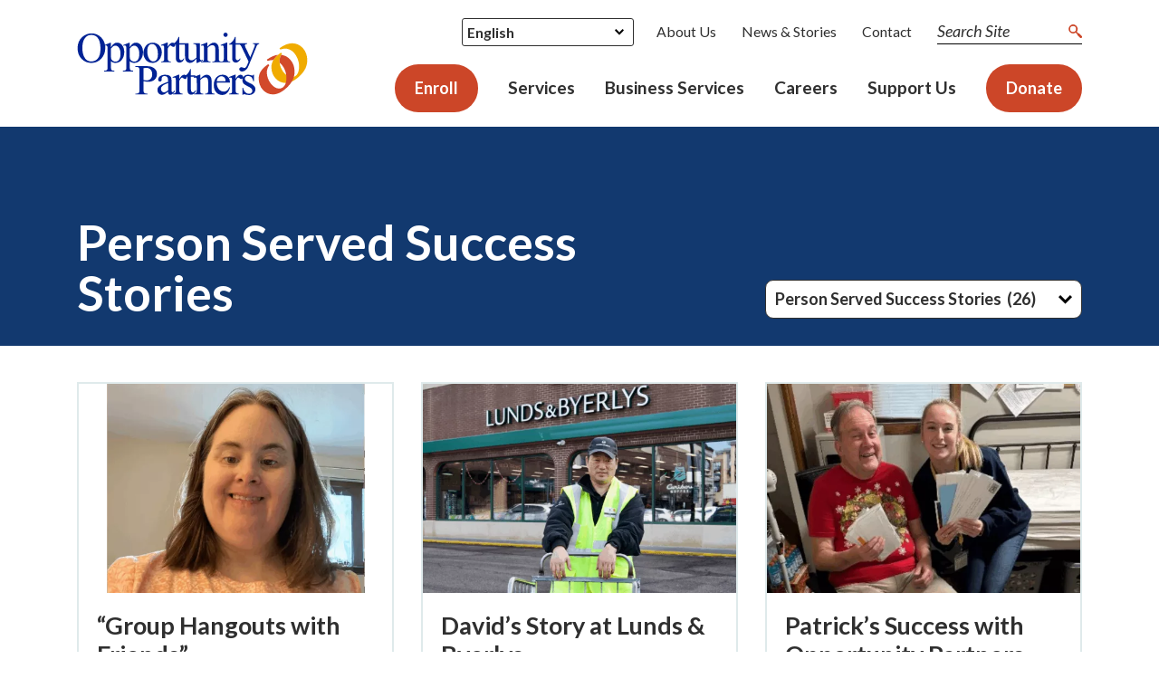

--- FILE ---
content_type: text/html; charset=UTF-8
request_url: https://opportunities.org/news/category/client-success-stories/
body_size: 18622
content:
	<!doctype html>
<!--[if lt IE 9]><html class="no-js no-svg ie lt-ie9 lt-ie8 lt-ie7" lang="en-US"> <![endif]-->
<!--[if IE 9]><html class="no-js no-svg ie ie9 lt-ie9 lt-ie8" lang="en-US"> <![endif]-->
<!--[if gt IE 9]><!--><html class="no-js no-svg" lang="en-US"> <!--<![endif]-->
	<head>
		<!-- Google Tag Manager -->
		<script>(function(w,d,s,l,i){w[l]=w[l]||[];w[l].push({'gtm.start':
		new Date().getTime(),event:'gtm.js'});var f=d.getElementsByTagName(s)[0],
		j=d.createElement(s),dl=l!='dataLayer'?'&l='+l:'';j.async=true;j.src=
		'https://www.googletagmanager.com/gtm.js?id='+i+dl;f.parentNode.insertBefore(j,f);
		})(window,document,'script','dataLayer','GTM-5G848WTV');</script>
		<!-- End Google Tag Manager -->
		<meta charset="UTF-8"/>
<script type="text/javascript">
/* <![CDATA[ */
var gform;gform||(document.addEventListener("gform_main_scripts_loaded",function(){gform.scriptsLoaded=!0}),document.addEventListener("gform/theme/scripts_loaded",function(){gform.themeScriptsLoaded=!0}),window.addEventListener("DOMContentLoaded",function(){gform.domLoaded=!0}),gform={domLoaded:!1,scriptsLoaded:!1,themeScriptsLoaded:!1,isFormEditor:()=>"function"==typeof InitializeEditor,callIfLoaded:function(o){return!(!gform.domLoaded||!gform.scriptsLoaded||!gform.themeScriptsLoaded&&!gform.isFormEditor()||(gform.isFormEditor()&&console.warn("The use of gform.initializeOnLoaded() is deprecated in the form editor context and will be removed in Gravity Forms 3.1."),o(),0))},initializeOnLoaded:function(o){gform.callIfLoaded(o)||(document.addEventListener("gform_main_scripts_loaded",()=>{gform.scriptsLoaded=!0,gform.callIfLoaded(o)}),document.addEventListener("gform/theme/scripts_loaded",()=>{gform.themeScriptsLoaded=!0,gform.callIfLoaded(o)}),window.addEventListener("DOMContentLoaded",()=>{gform.domLoaded=!0,gform.callIfLoaded(o)}))},hooks:{action:{},filter:{}},addAction:function(o,r,e,t){gform.addHook("action",o,r,e,t)},addFilter:function(o,r,e,t){gform.addHook("filter",o,r,e,t)},doAction:function(o){gform.doHook("action",o,arguments)},applyFilters:function(o){return gform.doHook("filter",o,arguments)},removeAction:function(o,r){gform.removeHook("action",o,r)},removeFilter:function(o,r,e){gform.removeHook("filter",o,r,e)},addHook:function(o,r,e,t,n){null==gform.hooks[o][r]&&(gform.hooks[o][r]=[]);var d=gform.hooks[o][r];null==n&&(n=r+"_"+d.length),gform.hooks[o][r].push({tag:n,callable:e,priority:t=null==t?10:t})},doHook:function(r,o,e){var t;if(e=Array.prototype.slice.call(e,1),null!=gform.hooks[r][o]&&((o=gform.hooks[r][o]).sort(function(o,r){return o.priority-r.priority}),o.forEach(function(o){"function"!=typeof(t=o.callable)&&(t=window[t]),"action"==r?t.apply(null,e):e[0]=t.apply(null,e)})),"filter"==r)return e[0]},removeHook:function(o,r,t,n){var e;null!=gform.hooks[o][r]&&(e=(e=gform.hooks[o][r]).filter(function(o,r,e){return!!(null!=n&&n!=o.tag||null!=t&&t!=o.priority)}),gform.hooks[o][r]=e)}});
/* ]]> */
</script>

		<meta name="description" content="">
		<meta http-equiv="Content-Type" content="text/html; charset=UTF-8"/>
		<meta http-equiv="X-UA-Compatible" content="IE=edge">
		<meta name="viewport" content="width=device-width, initial-scale=1">
		<link rel="pingback" href="https://opportunities.org/xmlrpc.php"/>
		<link rel="profile" href="http://gmpg.org/xfn/11">
		<meta name='robots' content='index, follow, max-image-preview:large, max-snippet:-1, max-video-preview:-1' />

	<!-- This site is optimized with the Yoast SEO plugin v26.7 - https://yoast.com/wordpress/plugins/seo/ -->
	<title>Person Served Success Stories Archives - Opportunity Partners</title>
	<link rel="canonical" href="https://opportunities.org/news/category/client-success-stories/" />
	<link rel="next" href="https://opportunities.org/news/category/client-success-stories/page/2/" />
	<meta property="og:locale" content="en_US" />
	<meta property="og:type" content="article" />
	<meta property="og:title" content="Person Served Success Stories Archives - Opportunity Partners" />
	<meta property="og:url" content="https://opportunities.org/news/category/client-success-stories/" />
	<meta property="og:site_name" content="Opportunity Partners" />
	<meta name="twitter:card" content="summary_large_image" />
	<meta name="twitter:site" content="@OppPartners" />
	<script type="application/ld+json" class="yoast-schema-graph">{"@context":"https://schema.org","@graph":[{"@type":"CollectionPage","@id":"https://opportunities.org/news/category/client-success-stories/","url":"https://opportunities.org/news/category/client-success-stories/","name":"Person Served Success Stories Archives - Opportunity Partners","isPartOf":{"@id":"https://opportunities.org/#website"},"primaryImageOfPage":{"@id":"https://opportunities.org/news/category/client-success-stories/#primaryimage"},"image":{"@id":"https://opportunities.org/news/category/client-success-stories/#primaryimage"},"thumbnailUrl":"https://opportunities.org/wp-content/uploads/2025/02/Untitled-design-2025-07-03T123802.003.png","breadcrumb":{"@id":"https://opportunities.org/news/category/client-success-stories/#breadcrumb"},"inLanguage":"en-US"},{"@type":"ImageObject","inLanguage":"en-US","@id":"https://opportunities.org/news/category/client-success-stories/#primaryimage","url":"https://opportunities.org/wp-content/uploads/2025/02/Untitled-design-2025-07-03T123802.003.png","contentUrl":"https://opportunities.org/wp-content/uploads/2025/02/Untitled-design-2025-07-03T123802.003.png","width":1051,"height":585},{"@type":"BreadcrumbList","@id":"https://opportunities.org/news/category/client-success-stories/#breadcrumb","itemListElement":[{"@type":"ListItem","position":1,"name":"Home","item":"https://opportunities.org/"},{"@type":"ListItem","position":2,"name":"Person Served Success Stories"}]},{"@type":"WebSite","@id":"https://opportunities.org/#website","url":"https://opportunities.org/","name":"Opportunity Partners","description":"","publisher":{"@id":"https://opportunities.org/#organization"},"potentialAction":[{"@type":"SearchAction","target":{"@type":"EntryPoint","urlTemplate":"https://opportunities.org/?s={search_term_string}"},"query-input":{"@type":"PropertyValueSpecification","valueRequired":true,"valueName":"search_term_string"}}],"inLanguage":"en-US"},{"@type":"Organization","@id":"https://opportunities.org/#organization","name":"Opportunity Partners","url":"https://opportunities.org/","logo":{"@type":"ImageObject","inLanguage":"en-US","@id":"https://opportunities.org/#/schema/logo/image/","url":"https://opportunities.org/wp-content/uploads/2022/06/OP_logo.svg","contentUrl":"https://opportunities.org/wp-content/uploads/2022/06/OP_logo.svg","width":473,"height":131,"caption":"Opportunity Partners"},"image":{"@id":"https://opportunities.org/#/schema/logo/image/"},"sameAs":["https://www.facebook.com/OpportunityPartners/","https://x.com/OppPartners","https://www.instagram.com/opportunitypartners/","https://www.linkedin.com/company/opportunity-partners/","https://www.youtube.com/user/OpportunityPartners"]}]}</script>
	<!-- / Yoast SEO plugin. -->


<link rel='dns-prefetch' href='//kit.fontawesome.com' />
<link rel='dns-prefetch' href='//www.google.com' />
<link rel='dns-prefetch' href='//fonts.googleapis.com' />
<link rel="alternate" type="application/rss+xml" title="Opportunity Partners &raquo; Feed" href="https://opportunities.org/feed/" />
<link rel="alternate" type="application/rss+xml" title="Opportunity Partners &raquo; Comments Feed" href="https://opportunities.org/comments/feed/" />
<link rel="alternate" type="application/rss+xml" title="Opportunity Partners &raquo; Person Served Success Stories Category Feed" href="https://opportunities.org/news/category/client-success-stories/feed/" />
<style id='wp-img-auto-sizes-contain-inline-css' type='text/css'>
img:is([sizes=auto i],[sizes^="auto," i]){contain-intrinsic-size:3000px 1500px}
/*# sourceURL=wp-img-auto-sizes-contain-inline-css */
</style>
<link rel='stylesheet' id='sbr_styles-css' href='https://opportunities.org/wp-content/plugins/reviews-feed/assets/css/sbr-styles.min.css?ver=2.1.1' type='text/css' media='all' />
<link rel='stylesheet' id='sbi_styles-css' href='https://opportunities.org/wp-content/plugins/instagram-feed/css/sbi-styles.min.css?ver=6.10.0' type='text/css' media='all' />
<style id='wp-block-library-inline-css' type='text/css'>
:root{--wp-block-synced-color:#7a00df;--wp-block-synced-color--rgb:122,0,223;--wp-bound-block-color:var(--wp-block-synced-color);--wp-editor-canvas-background:#ddd;--wp-admin-theme-color:#007cba;--wp-admin-theme-color--rgb:0,124,186;--wp-admin-theme-color-darker-10:#006ba1;--wp-admin-theme-color-darker-10--rgb:0,107,160.5;--wp-admin-theme-color-darker-20:#005a87;--wp-admin-theme-color-darker-20--rgb:0,90,135;--wp-admin-border-width-focus:2px}@media (min-resolution:192dpi){:root{--wp-admin-border-width-focus:1.5px}}.wp-element-button{cursor:pointer}:root .has-very-light-gray-background-color{background-color:#eee}:root .has-very-dark-gray-background-color{background-color:#313131}:root .has-very-light-gray-color{color:#eee}:root .has-very-dark-gray-color{color:#313131}:root .has-vivid-green-cyan-to-vivid-cyan-blue-gradient-background{background:linear-gradient(135deg,#00d084,#0693e3)}:root .has-purple-crush-gradient-background{background:linear-gradient(135deg,#34e2e4,#4721fb 50%,#ab1dfe)}:root .has-hazy-dawn-gradient-background{background:linear-gradient(135deg,#faaca8,#dad0ec)}:root .has-subdued-olive-gradient-background{background:linear-gradient(135deg,#fafae1,#67a671)}:root .has-atomic-cream-gradient-background{background:linear-gradient(135deg,#fdd79a,#004a59)}:root .has-nightshade-gradient-background{background:linear-gradient(135deg,#330968,#31cdcf)}:root .has-midnight-gradient-background{background:linear-gradient(135deg,#020381,#2874fc)}:root{--wp--preset--font-size--normal:16px;--wp--preset--font-size--huge:42px}.has-regular-font-size{font-size:1em}.has-larger-font-size{font-size:2.625em}.has-normal-font-size{font-size:var(--wp--preset--font-size--normal)}.has-huge-font-size{font-size:var(--wp--preset--font-size--huge)}.has-text-align-center{text-align:center}.has-text-align-left{text-align:left}.has-text-align-right{text-align:right}.has-fit-text{white-space:nowrap!important}#end-resizable-editor-section{display:none}.aligncenter{clear:both}.items-justified-left{justify-content:flex-start}.items-justified-center{justify-content:center}.items-justified-right{justify-content:flex-end}.items-justified-space-between{justify-content:space-between}.screen-reader-text{border:0;clip-path:inset(50%);height:1px;margin:-1px;overflow:hidden;padding:0;position:absolute;width:1px;word-wrap:normal!important}.screen-reader-text:focus{background-color:#ddd;clip-path:none;color:#444;display:block;font-size:1em;height:auto;left:5px;line-height:normal;padding:15px 23px 14px;text-decoration:none;top:5px;width:auto;z-index:100000}html :where(.has-border-color){border-style:solid}html :where([style*=border-top-color]){border-top-style:solid}html :where([style*=border-right-color]){border-right-style:solid}html :where([style*=border-bottom-color]){border-bottom-style:solid}html :where([style*=border-left-color]){border-left-style:solid}html :where([style*=border-width]){border-style:solid}html :where([style*=border-top-width]){border-top-style:solid}html :where([style*=border-right-width]){border-right-style:solid}html :where([style*=border-bottom-width]){border-bottom-style:solid}html :where([style*=border-left-width]){border-left-style:solid}html :where(img[class*=wp-image-]){height:auto;max-width:100%}:where(figure){margin:0 0 1em}html :where(.is-position-sticky){--wp-admin--admin-bar--position-offset:var(--wp-admin--admin-bar--height,0px)}@media screen and (max-width:600px){html :where(.is-position-sticky){--wp-admin--admin-bar--position-offset:0px}}

/*# sourceURL=wp-block-library-inline-css */
</style><style id='global-styles-inline-css' type='text/css'>
:root{--wp--preset--aspect-ratio--square: 1;--wp--preset--aspect-ratio--4-3: 4/3;--wp--preset--aspect-ratio--3-4: 3/4;--wp--preset--aspect-ratio--3-2: 3/2;--wp--preset--aspect-ratio--2-3: 2/3;--wp--preset--aspect-ratio--16-9: 16/9;--wp--preset--aspect-ratio--9-16: 9/16;--wp--preset--color--black: #000000;--wp--preset--color--cyan-bluish-gray: #abb8c3;--wp--preset--color--white: #ffffff;--wp--preset--color--pale-pink: #f78da7;--wp--preset--color--vivid-red: #cf2e2e;--wp--preset--color--luminous-vivid-orange: #ff6900;--wp--preset--color--luminous-vivid-amber: #fcb900;--wp--preset--color--light-green-cyan: #7bdcb5;--wp--preset--color--vivid-green-cyan: #00d084;--wp--preset--color--pale-cyan-blue: #8ed1fc;--wp--preset--color--vivid-cyan-blue: #0693e3;--wp--preset--color--vivid-purple: #9b51e0;--wp--preset--gradient--vivid-cyan-blue-to-vivid-purple: linear-gradient(135deg,rgb(6,147,227) 0%,rgb(155,81,224) 100%);--wp--preset--gradient--light-green-cyan-to-vivid-green-cyan: linear-gradient(135deg,rgb(122,220,180) 0%,rgb(0,208,130) 100%);--wp--preset--gradient--luminous-vivid-amber-to-luminous-vivid-orange: linear-gradient(135deg,rgb(252,185,0) 0%,rgb(255,105,0) 100%);--wp--preset--gradient--luminous-vivid-orange-to-vivid-red: linear-gradient(135deg,rgb(255,105,0) 0%,rgb(207,46,46) 100%);--wp--preset--gradient--very-light-gray-to-cyan-bluish-gray: linear-gradient(135deg,rgb(238,238,238) 0%,rgb(169,184,195) 100%);--wp--preset--gradient--cool-to-warm-spectrum: linear-gradient(135deg,rgb(74,234,220) 0%,rgb(151,120,209) 20%,rgb(207,42,186) 40%,rgb(238,44,130) 60%,rgb(251,105,98) 80%,rgb(254,248,76) 100%);--wp--preset--gradient--blush-light-purple: linear-gradient(135deg,rgb(255,206,236) 0%,rgb(152,150,240) 100%);--wp--preset--gradient--blush-bordeaux: linear-gradient(135deg,rgb(254,205,165) 0%,rgb(254,45,45) 50%,rgb(107,0,62) 100%);--wp--preset--gradient--luminous-dusk: linear-gradient(135deg,rgb(255,203,112) 0%,rgb(199,81,192) 50%,rgb(65,88,208) 100%);--wp--preset--gradient--pale-ocean: linear-gradient(135deg,rgb(255,245,203) 0%,rgb(182,227,212) 50%,rgb(51,167,181) 100%);--wp--preset--gradient--electric-grass: linear-gradient(135deg,rgb(202,248,128) 0%,rgb(113,206,126) 100%);--wp--preset--gradient--midnight: linear-gradient(135deg,rgb(2,3,129) 0%,rgb(40,116,252) 100%);--wp--preset--font-size--small: 13px;--wp--preset--font-size--medium: 20px;--wp--preset--font-size--large: 36px;--wp--preset--font-size--x-large: 42px;--wp--preset--spacing--20: 0.44rem;--wp--preset--spacing--30: 0.67rem;--wp--preset--spacing--40: 1rem;--wp--preset--spacing--50: 1.5rem;--wp--preset--spacing--60: 2.25rem;--wp--preset--spacing--70: 3.38rem;--wp--preset--spacing--80: 5.06rem;--wp--preset--shadow--natural: 6px 6px 9px rgba(0, 0, 0, 0.2);--wp--preset--shadow--deep: 12px 12px 50px rgba(0, 0, 0, 0.4);--wp--preset--shadow--sharp: 6px 6px 0px rgba(0, 0, 0, 0.2);--wp--preset--shadow--outlined: 6px 6px 0px -3px rgb(255, 255, 255), 6px 6px rgb(0, 0, 0);--wp--preset--shadow--crisp: 6px 6px 0px rgb(0, 0, 0);}:where(.is-layout-flex){gap: 0.5em;}:where(.is-layout-grid){gap: 0.5em;}body .is-layout-flex{display: flex;}.is-layout-flex{flex-wrap: wrap;align-items: center;}.is-layout-flex > :is(*, div){margin: 0;}body .is-layout-grid{display: grid;}.is-layout-grid > :is(*, div){margin: 0;}:where(.wp-block-columns.is-layout-flex){gap: 2em;}:where(.wp-block-columns.is-layout-grid){gap: 2em;}:where(.wp-block-post-template.is-layout-flex){gap: 1.25em;}:where(.wp-block-post-template.is-layout-grid){gap: 1.25em;}.has-black-color{color: var(--wp--preset--color--black) !important;}.has-cyan-bluish-gray-color{color: var(--wp--preset--color--cyan-bluish-gray) !important;}.has-white-color{color: var(--wp--preset--color--white) !important;}.has-pale-pink-color{color: var(--wp--preset--color--pale-pink) !important;}.has-vivid-red-color{color: var(--wp--preset--color--vivid-red) !important;}.has-luminous-vivid-orange-color{color: var(--wp--preset--color--luminous-vivid-orange) !important;}.has-luminous-vivid-amber-color{color: var(--wp--preset--color--luminous-vivid-amber) !important;}.has-light-green-cyan-color{color: var(--wp--preset--color--light-green-cyan) !important;}.has-vivid-green-cyan-color{color: var(--wp--preset--color--vivid-green-cyan) !important;}.has-pale-cyan-blue-color{color: var(--wp--preset--color--pale-cyan-blue) !important;}.has-vivid-cyan-blue-color{color: var(--wp--preset--color--vivid-cyan-blue) !important;}.has-vivid-purple-color{color: var(--wp--preset--color--vivid-purple) !important;}.has-black-background-color{background-color: var(--wp--preset--color--black) !important;}.has-cyan-bluish-gray-background-color{background-color: var(--wp--preset--color--cyan-bluish-gray) !important;}.has-white-background-color{background-color: var(--wp--preset--color--white) !important;}.has-pale-pink-background-color{background-color: var(--wp--preset--color--pale-pink) !important;}.has-vivid-red-background-color{background-color: var(--wp--preset--color--vivid-red) !important;}.has-luminous-vivid-orange-background-color{background-color: var(--wp--preset--color--luminous-vivid-orange) !important;}.has-luminous-vivid-amber-background-color{background-color: var(--wp--preset--color--luminous-vivid-amber) !important;}.has-light-green-cyan-background-color{background-color: var(--wp--preset--color--light-green-cyan) !important;}.has-vivid-green-cyan-background-color{background-color: var(--wp--preset--color--vivid-green-cyan) !important;}.has-pale-cyan-blue-background-color{background-color: var(--wp--preset--color--pale-cyan-blue) !important;}.has-vivid-cyan-blue-background-color{background-color: var(--wp--preset--color--vivid-cyan-blue) !important;}.has-vivid-purple-background-color{background-color: var(--wp--preset--color--vivid-purple) !important;}.has-black-border-color{border-color: var(--wp--preset--color--black) !important;}.has-cyan-bluish-gray-border-color{border-color: var(--wp--preset--color--cyan-bluish-gray) !important;}.has-white-border-color{border-color: var(--wp--preset--color--white) !important;}.has-pale-pink-border-color{border-color: var(--wp--preset--color--pale-pink) !important;}.has-vivid-red-border-color{border-color: var(--wp--preset--color--vivid-red) !important;}.has-luminous-vivid-orange-border-color{border-color: var(--wp--preset--color--luminous-vivid-orange) !important;}.has-luminous-vivid-amber-border-color{border-color: var(--wp--preset--color--luminous-vivid-amber) !important;}.has-light-green-cyan-border-color{border-color: var(--wp--preset--color--light-green-cyan) !important;}.has-vivid-green-cyan-border-color{border-color: var(--wp--preset--color--vivid-green-cyan) !important;}.has-pale-cyan-blue-border-color{border-color: var(--wp--preset--color--pale-cyan-blue) !important;}.has-vivid-cyan-blue-border-color{border-color: var(--wp--preset--color--vivid-cyan-blue) !important;}.has-vivid-purple-border-color{border-color: var(--wp--preset--color--vivid-purple) !important;}.has-vivid-cyan-blue-to-vivid-purple-gradient-background{background: var(--wp--preset--gradient--vivid-cyan-blue-to-vivid-purple) !important;}.has-light-green-cyan-to-vivid-green-cyan-gradient-background{background: var(--wp--preset--gradient--light-green-cyan-to-vivid-green-cyan) !important;}.has-luminous-vivid-amber-to-luminous-vivid-orange-gradient-background{background: var(--wp--preset--gradient--luminous-vivid-amber-to-luminous-vivid-orange) !important;}.has-luminous-vivid-orange-to-vivid-red-gradient-background{background: var(--wp--preset--gradient--luminous-vivid-orange-to-vivid-red) !important;}.has-very-light-gray-to-cyan-bluish-gray-gradient-background{background: var(--wp--preset--gradient--very-light-gray-to-cyan-bluish-gray) !important;}.has-cool-to-warm-spectrum-gradient-background{background: var(--wp--preset--gradient--cool-to-warm-spectrum) !important;}.has-blush-light-purple-gradient-background{background: var(--wp--preset--gradient--blush-light-purple) !important;}.has-blush-bordeaux-gradient-background{background: var(--wp--preset--gradient--blush-bordeaux) !important;}.has-luminous-dusk-gradient-background{background: var(--wp--preset--gradient--luminous-dusk) !important;}.has-pale-ocean-gradient-background{background: var(--wp--preset--gradient--pale-ocean) !important;}.has-electric-grass-gradient-background{background: var(--wp--preset--gradient--electric-grass) !important;}.has-midnight-gradient-background{background: var(--wp--preset--gradient--midnight) !important;}.has-small-font-size{font-size: var(--wp--preset--font-size--small) !important;}.has-medium-font-size{font-size: var(--wp--preset--font-size--medium) !important;}.has-large-font-size{font-size: var(--wp--preset--font-size--large) !important;}.has-x-large-font-size{font-size: var(--wp--preset--font-size--x-large) !important;}
/*# sourceURL=global-styles-inline-css */
</style>

<style id='classic-theme-styles-inline-css' type='text/css'>
/*! This file is auto-generated */
.wp-block-button__link{color:#fff;background-color:#32373c;border-radius:9999px;box-shadow:none;text-decoration:none;padding:calc(.667em + 2px) calc(1.333em + 2px);font-size:1.125em}.wp-block-file__button{background:#32373c;color:#fff;text-decoration:none}
/*# sourceURL=/wp-includes/css/classic-themes.min.css */
</style>
<link rel='stylesheet' id='wp-components-css' href='https://opportunities.org/wp-includes/css/dist/components/style.min.css?ver=4cd1b410938c105c7b1e340f55ddeaef' type='text/css' media='all' />
<link rel='stylesheet' id='wp-preferences-css' href='https://opportunities.org/wp-includes/css/dist/preferences/style.min.css?ver=4cd1b410938c105c7b1e340f55ddeaef' type='text/css' media='all' />
<link rel='stylesheet' id='wp-block-editor-css' href='https://opportunities.org/wp-includes/css/dist/block-editor/style.min.css?ver=4cd1b410938c105c7b1e340f55ddeaef' type='text/css' media='all' />
<link rel='stylesheet' id='popup-maker-block-library-style-css' href='https://opportunities.org/wp-content/plugins/popup-maker/dist/packages/block-library-style.css?ver=dbea705cfafe089d65f1' type='text/css' media='all' />
<link rel='stylesheet' id='materialIcons-css' href='https://fonts.googleapis.com/icon?family=Material+Icons&#038;ver=4cd1b410938c105c7b1e340f55ddeaef' type='text/css' media='all' />
<link rel='stylesheet' id='cmHipaaAdminStyle-css' href='https://opportunities.org/wp-content/plugins/codemonkeys-hipaa-forms//css/style.css?ver=4cd1b410938c105c7b1e340f55ddeaef' type='text/css' media='all' />
<link rel='stylesheet' id='custom-gravity-style-css' href='https://opportunities.org/wp-content/plugins/codemonkeys-hipaa-forms//css/style.css?ver=4cd1b410938c105c7b1e340f55ddeaef' type='text/css' media='all' />
<style id='custom-gravity-style-inline-css' type='text/css'>

                        #gform_7 .gform_fileupload_multifile {
                            display: none;
                        }
                    

                        #gform_17 .gform_fileupload_multifile {
                            display: none;
                        }
                    

                        #gform_16 .gform_fileupload_multifile {
                            display: none;
                        }
                    
/*# sourceURL=custom-gravity-style-inline-css */
</style>
<link rel='stylesheet' id='ctf_styles-css' href='https://opportunities.org/wp-content/plugins/custom-twitter-feeds/css/ctf-styles.min.css?ver=2.3.1' type='text/css' media='all' />
<link rel='stylesheet' id='dashicons-css' href='https://opportunities.org/wp-includes/css/dashicons.min.css?ver=4cd1b410938c105c7b1e340f55ddeaef' type='text/css' media='all' />
<link rel='stylesheet' id='mmenu-css' href='https://opportunities.org/wp-content/plugins/mmenu/css/mmenu.css?ver=13' type='text/css' media='all' />
<link rel='stylesheet' id='cff-css' href='https://opportunities.org/wp-content/plugins/custom-facebook-feed/assets/css/cff-style.min.css?ver=4.3.4' type='text/css' media='all' />
<link rel='stylesheet' id='sb-font-awesome-css' href='https://opportunities.org/wp-content/plugins/custom-facebook-feed/assets/css/font-awesome.min.css?ver=4.7.0' type='text/css' media='all' />
<link rel='stylesheet' id='spm-css-css' href='https://opportunities.org/wp-content/themes/opportunity-partners/dist/css/spm.min.css?ver=1762982195' type='text/css' media='' />
<link rel='stylesheet' id='google-fonts-css' href='//fonts.googleapis.com/css2?family=Lato%3Aital%2Cwght%400%2C400%3B0%2C700%3B0%2C900%3B1%2C400%3B1%2C700%3B1%2C900&#038;display=swap&#038;ver=4cd1b410938c105c7b1e340f55ddeaef' type='text/css' media='all' />
<link rel='stylesheet' id='dflip-style-css' href='https://opportunities.org/wp-content/plugins/3d-flipbook-dflip-lite/assets/css/dflip.min.css?ver=2.4.20' type='text/css' media='all' />
<script type="text/javascript" src="https://opportunities.org/wp-includes/js/jquery/jquery.min.js?ver=3.7.1" id="jquery-core-js"></script>
<script type="text/javascript" src="https://opportunities.org/wp-includes/js/jquery/jquery-migrate.min.js?ver=3.4.1" id="jquery-migrate-js"></script>
<script type="text/javascript" defer='defer' src="https://opportunities.org/wp-content/plugins/gravityforms/js/jquery.json.min.js?ver=2.9.25" id="gform_json-js"></script>
<script type="text/javascript" id="gform_gravityforms-js-extra">
/* <![CDATA[ */
var gf_global = {"gf_currency_config":{"name":"U.S. Dollar","symbol_left":"$","symbol_right":"","symbol_padding":"","thousand_separator":",","decimal_separator":".","decimals":2,"code":"USD"},"base_url":"https://opportunities.org/wp-content/plugins/gravityforms","number_formats":[],"spinnerUrl":"https://opportunities.org/wp-content/plugins/gravityforms/images/spinner.svg","version_hash":"8e2922c225df6f47878f3a30789b17f0","strings":{"newRowAdded":"New row added.","rowRemoved":"Row removed","formSaved":"The form has been saved.  The content contains the link to return and complete the form."}};
var gform_i18n = {"datepicker":{"days":{"monday":"Mo","tuesday":"Tu","wednesday":"We","thursday":"Th","friday":"Fr","saturday":"Sa","sunday":"Su"},"months":{"january":"January","february":"February","march":"March","april":"April","may":"May","june":"June","july":"July","august":"August","september":"September","october":"October","november":"November","december":"December"},"firstDay":1,"iconText":"Select date"}};
var gf_legacy_multi = {"2":"1"};
var gform_gravityforms = {"strings":{"invalid_file_extension":"This type of file is not allowed. Must be one of the following:","delete_file":"Delete this file","in_progress":"in progress","file_exceeds_limit":"File exceeds size limit","illegal_extension":"This type of file is not allowed.","max_reached":"Maximum number of files reached","unknown_error":"There was a problem while saving the file on the server","currently_uploading":"Please wait for the uploading to complete","cancel":"Cancel","cancel_upload":"Cancel this upload","cancelled":"Cancelled","error":"Error","message":"Message"},"vars":{"images_url":"https://opportunities.org/wp-content/plugins/gravityforms/images"}};
//# sourceURL=gform_gravityforms-js-extra
/* ]]> */
</script>
<script type="text/javascript" defer='defer' src="https://opportunities.org/wp-content/plugins/gravityforms/js/gravityforms.min.js?ver=2.9.25" id="gform_gravityforms-js"></script>
<script type="text/javascript" defer='defer' src="https://opportunities.org/wp-content/plugins/gravityforms/assets/js/dist/utils.min.js?ver=48a3755090e76a154853db28fc254681" id="gform_gravityforms_utils-js"></script>
<script type="text/javascript" src="https://opportunities.org/wp-content/plugins/mmenu/js/mmenu.js?ver=13" id="mmenu-js"></script>
<script type="text/javascript" id="search-filter-plugin-build-js-extra">
/* <![CDATA[ */
var SF_LDATA = {"ajax_url":"https://opportunities.org/wp-admin/admin-ajax.php","home_url":"https://opportunities.org/","extensions":[]};
//# sourceURL=search-filter-plugin-build-js-extra
/* ]]> */
</script>
<script type="text/javascript" src="https://opportunities.org/wp-content/plugins/search-filter-pro/public/assets/js/search-filter-build.min.js?ver=2.5.21" id="search-filter-plugin-build-js"></script>
<script type="text/javascript" src="https://opportunities.org/wp-content/plugins/search-filter-pro/public/assets/js/chosen.jquery.min.js?ver=2.5.21" id="search-filter-plugin-chosen-js"></script>
<script type="text/javascript" src="//kit.fontawesome.com/58427931e3.js?ver=4cd1b410938c105c7b1e340f55ddeaef" id="font-awesome-js"></script>
<script type="text/javascript" src="https://opportunities.org/wp-content/themes/opportunity-partners/dist/js/spm.min.js?ver=4cd1b410938c105c7b1e340f55ddeaef" id="spm-js-js"></script>
<script type="text/javascript" src="https://opportunities.org/wp-content/themes/opportunity-partners/dist/js/splide.min.js?ver=4cd1b410938c105c7b1e340f55ddeaef" id="splide-js-js"></script>
<script type="text/javascript" id="spm_load_more-js-extra">
/* <![CDATA[ */
var spm_more_params = {"ajaxurl":"https://opportunities.org/wp-admin/admin-ajax.php","posts":"{\"category_name\":\"client-success-stories\",\"error\":\"\",\"m\":\"\",\"p\":0,\"post_parent\":\"\",\"subpost\":\"\",\"subpost_id\":\"\",\"attachment\":\"\",\"attachment_id\":0,\"name\":\"\",\"pagename\":\"\",\"page_id\":0,\"second\":\"\",\"minute\":\"\",\"hour\":\"\",\"day\":0,\"monthnum\":0,\"year\":0,\"w\":0,\"tag\":\"\",\"cat\":12,\"tag_id\":\"\",\"author\":\"\",\"author_name\":\"\",\"feed\":\"\",\"tb\":\"\",\"paged\":1,\"meta_key\":\"\",\"meta_value\":\"\",\"preview\":\"\",\"s\":\"\",\"sentence\":\"\",\"title\":\"\",\"fields\":\"all\",\"menu_order\":\"\",\"embed\":\"\",\"category__in\":[],\"category__not_in\":[],\"category__and\":[],\"post__in\":[5500,6556,6265,8515,9487,9486,9031,8970,8928,12706,12395,15479,15454,12165,11073,8455,4935,5029,5196,5317,5518,5727,5788,6005,6030,6058,6205,6226,6285,6329,6790,6856,7195,7561,7627,15441,15427,15172,13175,13066,12837,12728,12621,12260,12139,10150,8697,10158,8132],\"post__not_in\":[],\"post_name__in\":[],\"tag__in\":[],\"tag__not_in\":[],\"tag__and\":[],\"tag_slug__in\":[],\"tag_slug__and\":[],\"post_parent__in\":[],\"post_parent__not_in\":[],\"author__in\":[],\"author__not_in\":[],\"search_columns\":[],\"search_filter_id\":\"160\",\"search_filter_override\":false,\"posts_per_page\":6,\"post_status\":[\"publish\"],\"meta_query\":[],\"post_type\":\"post\",\"ignore_sticky_posts\":false,\"suppress_filters\":false,\"cache_results\":true,\"update_post_term_cache\":true,\"update_menu_item_cache\":false,\"lazy_load_term_meta\":true,\"update_post_meta_cache\":true,\"nopaging\":false,\"comments_per_page\":\"50\",\"no_found_rows\":false,\"order\":\"DESC\"}","current_page":"1","max_page":"5"};
//# sourceURL=spm_load_more-js-extra
/* ]]> */
</script>
<script type="text/javascript" src="https://opportunities.org/wp-content/themes/opportunity-partners/load-more.js?ver=4cd1b410938c105c7b1e340f55ddeaef" id="spm_load_more-js"></script>
<link rel="https://api.w.org/" href="https://opportunities.org/wp-json/" /><link rel="alternate" title="JSON" type="application/json" href="https://opportunities.org/wp-json/wp/v2/categories/12" /><link rel="EditURI" type="application/rsd+xml" title="RSD" href="https://opportunities.org/xmlrpc.php?rsd" />

<meta name="generator" content="performance-lab 4.0.0; plugins: performant-translations, nocache-bfcache">
<meta name="generator" content="performant-translations 1.2.0">
<meta name="generator" content="optimization-detective 1.0.0-beta3">
<link rel="icon" href="https://opportunities.org/wp-content/uploads/2022/06/cropped-OP_favicon-32x32.png" sizes="32x32" />
<link rel="icon" href="https://opportunities.org/wp-content/uploads/2022/06/cropped-OP_favicon-192x192.png" sizes="192x192" />
<link rel="apple-touch-icon" href="https://opportunities.org/wp-content/uploads/2022/06/cropped-OP_favicon-180x180.png" />
<meta name="msapplication-TileImage" content="https://opportunities.org/wp-content/uploads/2022/06/cropped-OP_favicon-270x270.png" />

					</head>

	<body class="archive category category-client-success-stories category-12 wp-theme-opportunity-partners" data-template="base.twig">
		<!-- Google Tag Manager (noscript) -->
		<noscript><iframe src="https://www.googletagmanager.com/ns.html?id=GTM-5G848WTV"
		height="0" width="0" style="display:none;visibility:hidden"></iframe></noscript>
		<!-- End Google Tag Manager (noscript) -->
		<div class="site">
			<a class="skip-link" href="#content">Skip to content</a>

							


<header class="site-header  ">
	
	<div class="container">
		<div class="row site-header__row">

			<div class="col-12 col-md-7 order-md-2 site-header__search-col">
				<div class="site-header__gtranslate site-header__gtranslate--phone-tablet">
						<div class="gtranslate_wrapper" id="gt-wrapper-13568288"></div>
				</div>
				<div class="search-bar ">
	<form role="search" method="get" action="https://opportunities.org" class="search-bar__form">
		<label class="sr-only" for="s">Search for:</label>

		<input type="text" name="s" class="search-bar__field" placeholder="Search Site"/>

		<button class="search-bar__submit" type="submit">
			<span class="sr-only">Searh</span>
		</button>
	</form>
</div>
			</div>

			<div class="col-7 col-md-4 order-md-1 col-lg-3 site-header__logo-col">
				<a class="site-header__logo" href="https://opportunities.org">
					<span class="screen-reader-text">Go to
						Opportunity Partners
						homepage</span>
				</a>
			</div>

			<div class="col-5 col-md-1 order-md-3 site-header__hamburger-col">
				<button id="site-header__hamburger" aria-label="Toggle Mobile Menu">
					<span class="sr-only">Toggle Mobile Menu</span>
				</button>
				<div class="site-header__menu-mobile">
					<nav aria-label="Mobile" class="nav" id="site-header__nav-mobile" itemscope itemtype="http://schema.org/SiteNavigationElement">
		<ul class="menu long ">
					<li class="menu__item menu__item--has-children long">
				<a class="menu__link  menu-item menu-item-type-post_type menu-item-object-page menu-item-369 menu-item-has-children" href="https://opportunities.org/services/" target="">
					Services
				</a>
										<ul class="menu long menu--children">
					<li class="menu__item menu__item--has-children short">
				<a class="menu__link  menu-item menu-item-type-post_type menu-item-object-page menu-item-370 menu-item-has-children" href="https://opportunities.org/services/home-residential-options/" target="">
					Home: Residential Options
				</a>
										<ul class="menu short menu--children">
					<li class="menu__item  short">
				<a class="menu__link  menu-item menu-item-type-post_type menu-item-object-page menu-item-371" href="https://opportunities.org/services/home-residential-options/group-homes/" target="">
					Group Homes
				</a>
							</li>
					<li class="menu__item  short">
				<a class="menu__link  menu-item menu-item-type-post_type menu-item-object-page menu-item-372" href="https://opportunities.org/services/home-residential-options/homebase-supported-apartments/" target="">
					Homebase Supported Apartments
				</a>
							</li>
					<li class="menu__item  short">
				<a class="menu__link  menu-item menu-item-type-post_type menu-item-object-page menu-item-373" href="https://opportunities.org/services/home-residential-options/in-home-services/" target="">
					In-Home Services and 24-Hour Emergency Assistance
				</a>
							</li>
					<li class="menu__item  short">
				<a class="menu__link  menu-item menu-item-type-post_type menu-item-object-page menu-item-17459" href="https://opportunities.org/services/home-residential-options/positive-support-services/" target="">
					Positive Support Services
				</a>
							</li>
					</ul>
							</li>
					<li class="menu__item menu__item--has-children short">
				<a class="menu__link  menu-item menu-item-type-post_type menu-item-object-page menu-item-374 menu-item-has-children" href="https://opportunities.org/services/connect-day-services/" target="">
					Connect: Day Services
				</a>
										<ul class="menu short menu--children">
					<li class="menu__item  short">
				<a class="menu__link  menu-item menu-item-type-post_type menu-item-object-page menu-item-376" href="https://opportunities.org/services/connect-day-services/pre-vocational-services/" target="">
					Pre-Vocational Services (Center-Based Employment)
				</a>
							</li>
					<li class="menu__item  short">
				<a class="menu__link  menu-item menu-item-type-post_type menu-item-object-page menu-item-375" href="https://opportunities.org/services/connect-day-services/day-enrichment/" target="">
					Day Enrichment
				</a>
							</li>
					<li class="menu__item  short">
				<a class="menu__link  menu-item menu-item-type-post_type menu-item-object-page menu-item-377" href="https://opportunities.org/services/connect-day-services/engage-with-my-community/" target="">
					Engage With My Community
				</a>
							</li>
					<li class="menu__item  short">
				<a class="menu__link  menu-item menu-item-type-post_type menu-item-object-page menu-item-378" href="https://opportunities.org/services/connect-day-services/virtual-services/" target="">
					Remote Services
				</a>
							</li>
					<li class="menu__item  short">
				<a class="menu__link  menu-item menu-item-type-post_type menu-item-object-page menu-item-379" href="https://opportunities.org/services/connect-day-services/intensive-support-services/" target="">
					Intensive Support Services
				</a>
							</li>
					</ul>
							</li>
					<li class="menu__item menu__item--has-children short">
				<a class="menu__link  menu-item menu-item-type-post_type menu-item-object-page menu-item-380 menu-item-has-children" href="https://opportunities.org/services/work-community-employment/" target="">
					Employment
				</a>
										<ul class="menu short menu--children">
					<li class="menu__item  short">
				<a class="menu__link  menu-item menu-item-type-post_type menu-item-object-page menu-item-381" href="https://opportunities.org/services/work-community-employment/work-on-a-supported-team/" target="">
					Work on a Supported Team
				</a>
							</li>
					<li class="menu__item  short">
				<a class="menu__link  menu-item menu-item-type-post_type menu-item-object-page menu-item-382" href="https://opportunities.org/services/work-community-employment/work-independently/" target="">
					Work Independently
				</a>
							</li>
					</ul>
							</li>
					<li class="menu__item  short">
				<a class="menu__link  menu-item menu-item-type-post_type menu-item-object-page menu-item-383" href="https://opportunities.org/services/resources-policies-for-person-served/" target="">
					Resources &#038; Policies for Persons Served
				</a>
							</li>
					<li class="menu__item  short">
				<a class="menu__link  menu-item menu-item-type-post_type menu-item-object-page menu-item-384" href="https://opportunities.org/services/interest-form/" target="">
					Interest Form
				</a>
							</li>
					<li class="menu__item  short">
				<a class="menu__link  menu-item menu-item-type-post_type menu-item-object-page menu-item-385" href="https://opportunities.org/services/enrollment-form/" target="">
					Enrollment Application Form
				</a>
							</li>
					</ul>
							</li>
					<li class="menu__item menu__item--has-children short">
				<a class="menu__link  menu-item menu-item-type-post_type menu-item-object-page menu-item-386 menu-item-has-children" href="https://opportunities.org/business-solutions/" target="">
					Business Services
				</a>
										<ul class="menu short menu--children">
					<li class="menu__item  short">
				<a class="menu__link  menu-item menu-item-type-post_type menu-item-object-page menu-item-387" href="https://opportunities.org/business-solutions/contract-packaging-services/" target="">
					Business Solutions
				</a>
							</li>
					<li class="menu__item  short">
				<a class="menu__link  menu-item menu-item-type-post_type menu-item-object-page menu-item-388" href="https://opportunities.org/business-solutions/staffing-solutions/" target="">
					Supported Employment Team (SETs)
				</a>
							</li>
					</ul>
							</li>
					<li class="menu__item menu__item--has-children short">
				<a class="menu__link  menu-item menu-item-type-post_type menu-item-object-page menu-item-389 menu-item-has-children" href="https://opportunities.org/careers/" target="">
					Careers
				</a>
										<ul class="menu short menu--children">
					<li class="menu__item  short">
				<a class="menu__link  menu-item menu-item-type-post_type menu-item-object-page menu-item-390" href="https://opportunities.org/careers/employee-benefits/" target="">
					Employee Benefits
				</a>
							</li>
					<li class="menu__item  short">
				<a class="menu__link  menu-item menu-item-type-post_type menu-item-object-page menu-item-17153" href="https://opportunities.org/careers/celebrating-opportunity-partners-direct-support-professionals-dsps/" target="">
					Celebrating Opportunity Partners’ Direct Support Professionals (DSPs)
				</a>
							</li>
					</ul>
							</li>
					<li class="menu__item menu__item--has-children short">
				<a class="menu__link  menu-item menu-item-type-post_type menu-item-object-page menu-item-392 menu-item-has-children" href="https://opportunities.org/support-us/" target="">
					Support Us
				</a>
										<ul class="menu short menu--children">
					<li class="menu__item  short">
				<a class="menu__link  menu-item menu-item-type-post_type menu-item-object-page menu-item-17151" href="https://opportunities.org/support-us/impact/" target="">
					Donor Impact
				</a>
							</li>
					<li class="menu__item  short">
				<a class="menu__link  menu-item menu-item-type-post_type menu-item-object-page menu-item-393" href="https://opportunities.org/support-us/give/" target="">
					Give
				</a>
							</li>
					<li class="menu__item  short">
				<a class="menu__link  menu-item menu-item-type-post_type menu-item-object-page menu-item-394" href="https://opportunities.org/support-us/volunteer/" target="">
					Volunteer
				</a>
							</li>
					<li class="menu__item  short">
				<a class="menu__link  menu-item menu-item-type-post_type menu-item-object-page menu-item-395" href="https://opportunities.org/support-us/advocate/" target="">
					Advocate
				</a>
							</li>
					<li class="menu__item menu__item--has-children short">
				<a class="menu__link  menu-item menu-item-type-post_type menu-item-object-page menu-item-17150 menu-item-has-children" href="https://opportunities.org/support-us/gala-2025-2/" target="">
					Events
				</a>
										<ul class="menu short menu--children">
					<li class="menu__item  short">
				<a class="menu__link  menu-item menu-item-type-post_type menu-item-object-page menu-item-17152" href="https://opportunities.org/support-us/gala-2025/" target="">
					The 2025 Opportunity Partners Gala
				</a>
							</li>
					</ul>
							</li>
					</ul>
							</li>
					<li class="menu__item menu__item--has-children short">
				<a class="menu__link  menu-item menu-item-type-post_type menu-item-object-page menu-item-9734 menu-item-has-children" href="https://opportunities.org/about-us/" target="">
					About Us
				</a>
										<ul class="menu short menu--children">
					<li class="menu__item  short">
				<a class="menu__link  menu-item menu-item-type-post_type menu-item-object-page menu-item-9735" href="https://opportunities.org/about-us/leadership/" target="">
					Leadership
				</a>
							</li>
					<li class="menu__item  short">
				<a class="menu__link  menu-item menu-item-type-post_type menu-item-object-page menu-item-9736" href="https://opportunities.org/about-us/board-of-directors/" target="">
					Board of Directors
				</a>
							</li>
					<li class="menu__item  short">
				<a class="menu__link  menu-item menu-item-type-post_type menu-item-object-page menu-item-9737" href="https://opportunities.org/about-us/financials-reports/" target="">
					Financials &#038; Reports
				</a>
							</li>
					</ul>
							</li>
					<li class="menu__item  short">
				<a class="menu__link  menu-item menu-item-type-post_type menu-item-object-page menu-item-12428" href="https://opportunities.org/contact/" target="">
					Contact
				</a>
							</li>
					</ul>
</nav>
				</div>
			</div>

			<div class="col order-lg-4 site-header__desktop-menus-col">
				<div class="site-header__desktop-menus">
					<div class="site-header__desktop-menu site-header__desktop-menu--secondary">
						<div class="site-header__gtranslate site-header__gtranslate--desktop">
								<div class="gtranslate_wrapper" id="gt-wrapper-77501840"></div>
						</div>

						<nav aria-label="Secondary" class="nav" id="" itemscope itemtype="http://schema.org/SiteNavigationElement">
		<ul class="menu short ">
					<li class="menu__item  short">
				<a class="menu__link  menu-item menu-item-type-post_type menu-item-object-page menu-item-9738" href="https://opportunities.org/about-us/" target="">
					About Us
				</a>
							</li>
					<li class="menu__item  short">
				<a class="menu__link  menu-item menu-item-type-post_type menu-item-object-page current_page_parent menu-item-320" href="https://opportunities.org/news-stories/" target="">
					News &#038; Stories
				</a>
							</li>
					<li class="menu__item  short">
				<a class="menu__link  menu-item menu-item-type-post_type menu-item-object-page menu-item-321" href="https://opportunities.org/contact/" target="">
					Contact
				</a>
							</li>
							<li class="menu__item">
				<div class="search-bar ">
	<form role="search" method="get" action="https://opportunities.org" class="search-bar__form">
		<label class="sr-only" for="s">Search for:</label>

		<input type="text" name="s" class="search-bar__field" placeholder="Search Site"/>

		<button class="search-bar__submit" type="submit">
			<span class="sr-only">Searh</span>
		</button>
	</form>
</div>
			</li>
			</ul>
</nav>
					</div>
					<div class="site-header__desktop-menu site-header__desktop-menu--primary">
													<nav aria-label="Primary" class="nav" id="" itemscope itemtype="http://schema.org/SiteNavigationElement">
		<ul class="menu long menu--dropdown">
					<li class="menu__item  short">
				<a class="menu__link button menu-item menu-item-type-custom menu-item-object-custom menu-item-14955" href="https://opportunities.org/services/enrollment-form/" target="">
					Enroll
				</a>
							</li>
					<li class="menu__item menu__item--has-children long">
				<a class="menu__link  menu-item menu-item-type-post_type menu-item-object-page menu-item-335 menu-item-has-children" href="https://opportunities.org/services/" target="">
					Services
				</a>
										<ul class="menu long menu--children">
					<li class="menu__item menu__item--has-children short">
				<a class="menu__link  menu-item menu-item-type-post_type menu-item-object-page menu-item-353 menu-item-has-children" href="https://opportunities.org/services/home-residential-options/" target="">
					Home: Residential Options
				</a>
										<ul class="menu short menu--children">
					<li class="menu__item  short">
				<a class="menu__link  menu-item menu-item-type-post_type menu-item-object-page menu-item-360" href="https://opportunities.org/services/home-residential-options/homebase-supported-apartments/" target="">
					Homebase Supported Apartments
				</a>
							</li>
					<li class="menu__item  short">
				<a class="menu__link  menu-item menu-item-type-post_type menu-item-object-page menu-item-359" href="https://opportunities.org/services/home-residential-options/group-homes/" target="">
					Group Homes
				</a>
							</li>
					<li class="menu__item  short">
				<a class="menu__link  menu-item menu-item-type-post_type menu-item-object-page menu-item-361" href="https://opportunities.org/services/home-residential-options/in-home-services/" target="">
					In-Home Services and 24-Hour Emergency Assistance
				</a>
							</li>
					<li class="menu__item  short">
				<a class="menu__link  menu-item menu-item-type-post_type menu-item-object-page menu-item-17460" href="https://opportunities.org/services/home-residential-options/positive-support-services/" target="">
					Positive Support Services
				</a>
							</li>
					</ul>
							</li>
					<li class="menu__item menu__item--has-children short">
				<a class="menu__link  menu-item menu-item-type-post_type menu-item-object-page menu-item-354 menu-item-has-children" href="https://opportunities.org/services/connect-day-services/" target="">
					Connect: Day Services
				</a>
										<ul class="menu short menu--children">
					<li class="menu__item  short">
				<a class="menu__link  menu-item menu-item-type-post_type menu-item-object-page menu-item-363" href="https://opportunities.org/services/connect-day-services/pre-vocational-services/" target="">
					Pre-Vocational Services
				</a>
							</li>
					<li class="menu__item  short">
				<a class="menu__link  menu-item menu-item-type-post_type menu-item-object-page menu-item-362" href="https://opportunities.org/services/connect-day-services/day-enrichment/" target="">
					Day Enrichment
				</a>
							</li>
					<li class="menu__item  short">
				<a class="menu__link  menu-item menu-item-type-post_type menu-item-object-page menu-item-364" href="https://opportunities.org/services/connect-day-services/engage-with-my-community/" target="">
					Engage With My Community
				</a>
							</li>
					<li class="menu__item  short">
				<a class="menu__link  menu-item menu-item-type-post_type menu-item-object-page menu-item-365" href="https://opportunities.org/services/connect-day-services/virtual-services/" target="">
					Remote Services
				</a>
							</li>
					<li class="menu__item  short">
				<a class="menu__link  menu-item menu-item-type-post_type menu-item-object-page menu-item-366" href="https://opportunities.org/services/connect-day-services/intensive-support-services/" target="">
					Intensive Support Services
				</a>
							</li>
					</ul>
							</li>
					<li class="menu__item menu__item--has-children short">
				<a class="menu__link  menu-item menu-item-type-post_type menu-item-object-page menu-item-355 menu-item-has-children" href="https://opportunities.org/services/work-community-employment/" target="">
					Employment
				</a>
										<ul class="menu short menu--children">
					<li class="menu__item  short">
				<a class="menu__link  menu-item menu-item-type-post_type menu-item-object-page menu-item-367" href="https://opportunities.org/services/work-community-employment/work-on-a-supported-team/" target="">
					Work on a Supported Team
				</a>
							</li>
					<li class="menu__item  short">
				<a class="menu__link  menu-item menu-item-type-post_type menu-item-object-page menu-item-368" href="https://opportunities.org/services/work-community-employment/work-independently/" target="">
					Work Independently
				</a>
							</li>
					<li class="menu__item  short">
				<a class="menu__link  menu-item menu-item-type-post_type menu-item-object-page menu-item-11354" href="https://opportunities.org/services/connect-day-services/pre-vocational-services/" target="">
					Pre-Vocational Services
				</a>
							</li>
					</ul>
							</li>
					<li class="menu__item  short">
				<a class="menu__link  menu-item menu-item-type-post_type menu-item-object-page menu-item-356" href="https://opportunities.org/services/resources-policies-for-person-served/" target="">
					Resources &#038; Policies for Persons Served
				</a>
							</li>
					<li class="menu__item  short">
				<a class="menu__link  menu-item menu-item-type-post_type menu-item-object-page menu-item-357" href="https://opportunities.org/services/interest-form/" target="">
					Interest Form
				</a>
							</li>
					<li class="menu__item  short">
				<a class="menu__link  menu-item menu-item-type-post_type menu-item-object-page menu-item-358" href="https://opportunities.org/services/enrollment-form/" target="">
					Enrollment Application Form
				</a>
							</li>
					</ul>
							</li>
					<li class="menu__item menu__item--has-children short">
				<a class="menu__link  menu-item menu-item-type-post_type menu-item-object-page menu-item-336 menu-item-has-children" href="https://opportunities.org/business-solutions/" target="">
					Business Services
				</a>
										<ul class="menu short menu--children">
					<li class="menu__item  short">
				<a class="menu__link  menu-item menu-item-type-post_type menu-item-object-page menu-item-352" href="https://opportunities.org/business-solutions/contract-packaging-services/" target="">
					Business Solutions
				</a>
							</li>
					<li class="menu__item  short">
				<a class="menu__link  menu-item menu-item-type-post_type menu-item-object-page menu-item-351" href="https://opportunities.org/business-solutions/staffing-solutions/" target="">
					Supported Employment Team (SETs)
				</a>
							</li>
					</ul>
							</li>
					<li class="menu__item menu__item--has-children short">
				<a class="menu__link  menu-item menu-item-type-post_type menu-item-object-page menu-item-337 menu-item-has-children" href="https://opportunities.org/careers/" target="">
					Careers
				</a>
										<ul class="menu short menu--children">
					<li class="menu__item  short">
				<a class="menu__link  menu-item menu-item-type-post_type menu-item-object-page menu-item-349" href="https://opportunities.org/careers/employee-benefits/" target="">
					Employee Benefits
				</a>
							</li>
					<li class="menu__item  short">
				<a class="menu__link  menu-item menu-item-type-post_type menu-item-object-page menu-item-16622" href="https://opportunities.org/careers/celebrating-opportunity-partners-direct-support-professionals-dsps/" target="">
					Celebrating Opportunity Partners’ Direct Support Professionals (DSPs)
				</a>
							</li>
					</ul>
							</li>
					<li class="menu__item menu__item--has-children short">
				<a class="menu__link  menu-item menu-item-type-post_type menu-item-object-page menu-item-338 menu-item-has-children" href="https://opportunities.org/support-us/" target="">
					Support Us
				</a>
										<ul class="menu short menu--children">
					<li class="menu__item  short">
				<a class="menu__link  menu-item menu-item-type-post_type menu-item-object-page menu-item-17146" href="https://opportunities.org/support-us/impact/" target="">
					Donor Impact
				</a>
							</li>
					<li class="menu__item  short">
				<a class="menu__link  menu-item menu-item-type-post_type menu-item-object-page menu-item-344" href="https://opportunities.org/support-us/give/" target="">
					Give
				</a>
							</li>
					<li class="menu__item  short">
				<a class="menu__link  menu-item menu-item-type-post_type menu-item-object-page menu-item-345" href="https://opportunities.org/support-us/volunteer/" target="">
					Volunteer
				</a>
							</li>
					<li class="menu__item  short">
				<a class="menu__link  menu-item menu-item-type-post_type menu-item-object-page menu-item-346" href="https://opportunities.org/support-us/advocate/" target="">
					Advocate
				</a>
							</li>
					<li class="menu__item menu__item--has-children short">
				<a class="menu__link  menu-item menu-item-type-post_type menu-item-object-page menu-item-17145 menu-item-has-children" href="https://opportunities.org/support-us/gala-2025-2/" target="">
					Events
				</a>
										<ul class="menu short menu--children">
					<li class="menu__item  short">
				<a class="menu__link  menu-item menu-item-type-post_type menu-item-object-page menu-item-15755" href="https://opportunities.org/support-us/gala-2025/" target="">
					The 2025 OP Gala
				</a>
							</li>
					</ul>
							</li>
					</ul>
							</li>
					<li class="menu__item  short">
				<a class="menu__link button menu-item menu-item-type-custom menu-item-object-custom menu-item-340" href="https://opportunities.org/donateqgiveair/" target="_blank">
					Donate
				</a>
							</li>
					</ul>
</nav>
											</div>
				</div>
			</div>
		</div>
	</div>
	<script>
		function doGTranslate(lang_pair) {
			if (lang_pair.value)
				lang_pair = lang_pair.value;

			if (lang_pair == '')
				return;

			var lang = lang_pair.split('|')[1];
			if (typeof ga == 'function') {
				ga('send', 'event', 'GTranslate', lang, location.hostname + location.pathname + location.search);
			}
			var plang = location.hostname.split('.')[0];
			if (plang.length != 2 && plang.toLowerCase() != 'zh-cn' && plang.toLowerCase() != 'zh-tw' && plang != 'hmn' && plang != 'haw' && plang != 'ceb')
				plang = 'en';

			location.href = location.protocol + '//' + (
				lang == 'en' ? '' : lang + '.'
			) + location.hostname.replace('www.', '').replace(RegExp('^' + plang + '[.]'), '') + gt_request_uri;
		}
	</script>
</header>

			
			<main id="content">
					<div class="news-title">
	<div class="container">
		<div class="row news-title__row">
			<div class="col-md-8">
				<h1 class="news-title__heading">Person Served Success Stories</h1>
			</div>

							<div class="col">
					<div class="news-title__filters">
						<div class="filters">
			<form data-sf-form-id='160' data-is-rtl='0' data-maintain-state='' data-results-url='https://opportunities.org/news-stories/' data-ajax-url='https://opportunities.org/news-stories/?sf_data=all' data-ajax-form-url='https://opportunities.org/?sfid=160&amp;sf_action=get_data&amp;sf_data=form' data-display-result-method='custom' data-use-history-api='1' data-template-loaded='0' data-lang-code='en' data-ajax='1' data-ajax-data-type='html' data-ajax-links-selector='.pagination a' data-ajax-target='.append-posts' data-ajax-pagination-type='normal' data-update-ajax-url='1' data-only-results-ajax='1' data-scroll-to-pos='form' data-scroll-on-action='all' data-init-paged='1' data-auto-update='1' data-auto-count='1' data-auto-count-refresh-mode='1' action='https://opportunities.org/news-stories/' method='post' class='searchandfilter' id='search-filter-form-160' autocomplete='off' data-instance-count='1'><ul><li class="sf-field-category" data-sf-field-name="_sft_category" data-sf-field-type="category" data-sf-field-input-type="select">		<label>
				   		<select name="_sft_category[]" class="sf-input-select" title="">
						  			<option class="sf-level-0 sf-item-0" data-sf-count="0" data-sf-depth="0" value="">All Categories</option>
											<option class="sf-level-0 sf-item-13" data-sf-count="16" data-sf-depth="0" value="advocacy-and-awareness">Advocacy and Awareness&nbsp;&nbsp;(16)</option>
											<option class="sf-level-0 sf-item-32" data-sf-count="21" data-sf-depth="0" value="featured">Featured&nbsp;&nbsp;(21)</option>
											<option class="sf-level-0 sf-item-49" data-sf-count="60" data-sf-depth="0" value="op-news">OP News&nbsp;&nbsp;(60)</option>
											<option class="sf-level-0 sf-item-12 sf-option-active" selected="selected" data-sf-count="26" data-sf-depth="0" value="client-success-stories">Person Served Success Stories&nbsp;&nbsp;(26)</option>
											<option class="sf-level-0 sf-item-30" data-sf-count="24" data-sf-depth="0" value="staff-spotlight">Staff Spotlight&nbsp;&nbsp;(24)</option>
											</select></label>										</li></ul></form>
	</div>
					</div>
				</div>
					</div>
	</div>
</div>

				
												
	<div class="news-landing">
		<div class="container">
							<div class="row news-landing__posts append-posts">
											<div class="col-md-6 col-lg-4 news-landing__col">
							<div class="excerpt excerpt--post">

	<div class="excerpt__header">
									<a href="https://opportunities.org/news/group-hangouts-with-friends/">
					<picture>
						<source srcset="https://opportunities.org/wp-content/uploads/2025/02/Untitled-design-2025-07-03T123802.003-570x380.webp" type="image/webp">
						<source srcset="https://opportunities.org/wp-content/uploads/2025/02/Untitled-design-2025-07-03T123802.003-570x380.png" type="image/jpeg">
						<img alt="Go to &#8220;Group Hangouts with Friends&#8221;" class="excerpt__image" src="https://opportunities.org/wp-content/uploads/2025/02/Untitled-design-2025-07-03T123802.003-570x380.png">
					</picture>
				</a>
						</div>

	<div class="excerpt__content">
					<h3 class="excerpt__title">
				<a href="https://opportunities.org/news/group-hangouts-with-friends/">&#8220;Group Hangouts with Friends&#8221;</a>
			</h3>

			<p class="excerpt__preview">&#8220;Group Hangouts with Friends&#8221;, By *Lori Turbenson  I lived in my own apartment since 2012, it was my idea is to do group hangouts&hellip; <a href="https://opportunities.org/news/group-hangouts-with-friends/" class="read-more">Read More</a></p>
		
		<div class="excerpt__footer">
							<div class="row">
					<div class="col-12">
						<time class="excerpt__date">February 18, 2025</time>
					</div>

																<div class="col-12">
							<ul class="excerpt__cats">
																	<li>
										<a href="/news-stories/?_sft_category=featured">Featured</a>
									</li>
																	<li>
										<a href="/news-stories/?_sft_category=client-success-stories">Person Served Success Stories</a>
									</li>
															</ul>
						</div>
									</div>
					</div>
	</div>

</div>
						</div>
											<div class="col-md-6 col-lg-4 news-landing__col">
							<div class="excerpt excerpt--post">

	<div class="excerpt__header">
									<a href="https://opportunities.org/news/q1-newsletter-davids-story-at-lunds-byerlys/">
					<picture>
						<source srcset="https://opportunities.org/wp-content/uploads/2025/02/Untitled-design-2025-07-03T123445.897-570x380.webp" type="image/webp">
						<source srcset="https://opportunities.org/wp-content/uploads/2025/02/Untitled-design-2025-07-03T123445.897-570x380.png" type="image/jpeg">
						<img alt="Go to David’s Story at Lunds &#038; Byerlys" class="excerpt__image" src="https://opportunities.org/wp-content/uploads/2025/02/Untitled-design-2025-07-03T123445.897-570x380.png">
					</picture>
				</a>
						</div>

	<div class="excerpt__content">
					<h3 class="excerpt__title">
				<a href="https://opportunities.org/news/q1-newsletter-davids-story-at-lunds-byerlys/">David’s Story at Lunds &#038; Byerlys</a>
			</h3>

			<p class="excerpt__preview">A Friendly Face for 20 Years: David’s Story at Lunds &amp; Byerlys  For many, a job is just&hellip; <a href="https://opportunities.org/news/q1-newsletter-davids-story-at-lunds-byerlys/" class="read-more">Read More</a></p>
		
		<div class="excerpt__footer">
							<div class="row">
					<div class="col-12">
						<time class="excerpt__date">February 17, 2025</time>
					</div>

																<div class="col-12">
							<ul class="excerpt__cats">
																	<li>
										<a href="/news-stories/?_sft_category=featured">Featured</a>
									</li>
																	<li>
										<a href="/news-stories/?_sft_category=client-success-stories">Person Served Success Stories</a>
									</li>
															</ul>
						</div>
									</div>
					</div>
	</div>

</div>
						</div>
											<div class="col-md-6 col-lg-4 news-landing__col">
							<div class="excerpt excerpt--post">

	<div class="excerpt__header">
									<a href="https://opportunities.org/news/q1-newsletter-patricks-success-with-opportunity-partners/">
					<picture>
						<source srcset="https://opportunities.org/wp-content/uploads/2025/02/Untitled-design-2025-07-03T122636.676-570x380.webp" type="image/webp">
						<source srcset="https://opportunities.org/wp-content/uploads/2025/02/Untitled-design-2025-07-03T122636.676-570x380.png" type="image/jpeg">
						<img alt="Go to Patrick’s Success with Opportunity Partners" class="excerpt__image" src="https://opportunities.org/wp-content/uploads/2025/02/Untitled-design-2025-07-03T122636.676-570x380.png">
					</picture>
				</a>
						</div>

	<div class="excerpt__content">
					<h3 class="excerpt__title">
				<a href="https://opportunities.org/news/q1-newsletter-patricks-success-with-opportunity-partners/">Patrick’s Success with Opportunity Partners</a>
			</h3>

			<p class="excerpt__preview">Writing His Own Story: Patrick’s Success with Opportunity Partners For Patrick, writing letters is more than just a pastime. <a href="https://opportunities.org/news/q1-newsletter-patricks-success-with-opportunity-partners/" class="read-more">Read More</a></p>
		
		<div class="excerpt__footer">
							<div class="row">
					<div class="col-12">
						<time class="excerpt__date">February 17, 2025</time>
					</div>

																<div class="col-12">
							<ul class="excerpt__cats">
																	<li>
										<a href="/news-stories/?_sft_category=featured">Featured</a>
									</li>
																	<li>
										<a href="/news-stories/?_sft_category=client-success-stories">Person Served Success Stories</a>
									</li>
															</ul>
						</div>
									</div>
					</div>
	</div>

</div>
						</div>
											<div class="col-md-6 col-lg-4 news-landing__col">
							<div class="excerpt excerpt--post">

	<div class="excerpt__header">
									<a href="https://opportunities.org/news/q1-newsletter-chef-matt-s-private-dinner/">
					<picture>
						<source srcset="https://opportunities.org/wp-content/uploads/2025/02/Untitled-design-2025-07-03T121344.838-570x380.webp" type="image/webp">
						<source srcset="https://opportunities.org/wp-content/uploads/2025/02/Untitled-design-2025-07-03T121344.838-570x380.png" type="image/jpeg">
						<img alt="Go to Chef Matt&#8217;s Private Dinner" class="excerpt__image" src="https://opportunities.org/wp-content/uploads/2025/02/Untitled-design-2025-07-03T121344.838-570x380.png">
					</picture>
				</a>
						</div>

	<div class="excerpt__content">
					<h3 class="excerpt__title">
				<a href="https://opportunities.org/news/q1-newsletter-chef-matt-s-private-dinner/">Chef Matt&#8217;s Private Dinner</a>
			</h3>

			<p class="excerpt__preview">Chef Matt Thrills with an Exclusive, Private Dinner  With the 2025 Annual&hellip; <a href="https://opportunities.org/news/q1-newsletter-chef-matt-s-private-dinner/" class="read-more">Read More</a></p>
		
		<div class="excerpt__footer">
							<div class="row">
					<div class="col-12">
						<time class="excerpt__date">February 17, 2025</time>
					</div>

																<div class="col-12">
							<ul class="excerpt__cats">
																	<li>
										<a href="/news-stories/?_sft_category=op-news">OP News</a>
									</li>
																	<li>
										<a href="/news-stories/?_sft_category=client-success-stories">Person Served Success Stories</a>
									</li>
															</ul>
						</div>
									</div>
					</div>
	</div>

</div>
						</div>
											<div class="col-md-6 col-lg-4 news-landing__col">
							<div class="excerpt excerpt--post">

	<div class="excerpt__header">
									<a href="https://opportunities.org/news/how-your-support-transforms-lives-at-opportunity-partners/">
					<picture>
						<source srcset="https://opportunities.org/wp-content/uploads/2025/01/Screenshot-2025-01-10-134223-570x380.webp" type="image/webp">
						<source srcset="https://opportunities.org/wp-content/uploads/2025/01/Screenshot-2025-01-10-134223-570x380.png" type="image/jpeg">
						<img alt="Go to Because of You: Advancing Independence and Inclusion in 2025" class="excerpt__image" src="https://opportunities.org/wp-content/uploads/2025/01/Screenshot-2025-01-10-134223-570x380.png">
					</picture>
				</a>
						</div>

	<div class="excerpt__content">
					<h3 class="excerpt__title">
				<a href="https://opportunities.org/news/how-your-support-transforms-lives-at-opportunity-partners/">Because of You: Advancing Independence and Inclusion in 2025</a>
			</h3>

			<p class="excerpt__preview">At Opportunity Partners, we are excited to enter 2025 and continue our commitment to providing exceptional, person-centered services to the individuals we support. None of&hellip; <a href="https://opportunities.org/news/how-your-support-transforms-lives-at-opportunity-partners/" class="read-more">Read More</a></p>
		
		<div class="excerpt__footer">
							<div class="row">
					<div class="col-12">
						<time class="excerpt__date">January 10, 2025</time>
					</div>

																<div class="col-12">
							<ul class="excerpt__cats">
																	<li>
										<a href="/news-stories/?_sft_category=featured">Featured</a>
									</li>
																	<li>
										<a href="/news-stories/?_sft_category=op-news">OP News</a>
									</li>
																	<li>
										<a href="/news-stories/?_sft_category=client-success-stories">Person Served Success Stories</a>
									</li>
															</ul>
						</div>
									</div>
					</div>
	</div>

</div>
						</div>
											<div class="col-md-6 col-lg-4 news-landing__col">
							<div class="excerpt excerpt--post">

	<div class="excerpt__header">
									<a href="https://opportunities.org/news/a-new-chapter-the-morgan-house-in-richfield-welcomes-its-first-resident/">
					<picture>
						<source srcset="https://opportunities.org/wp-content/uploads/2024/01/Image-45-570x380.webp" type="image/webp">
						<source srcset="https://opportunities.org/wp-content/uploads/2024/01/Image-45-570x380.jpg" type="image/jpeg">
						<img alt="Go to A New Chapter: The Morgan House in Richfield Welcomes Its First Resident" class="excerpt__image" src="https://opportunities.org/wp-content/uploads/2024/01/Image-45-570x380.jpg">
					</picture>
				</a>
						</div>

	<div class="excerpt__content">
					<h3 class="excerpt__title">
				<a href="https://opportunities.org/news/a-new-chapter-the-morgan-house-in-richfield-welcomes-its-first-resident/">A New Chapter: The Morgan House in Richfield Welcomes Its First Resident</a>
			</h3>

			<p class="excerpt__preview">Jessi Beans&#8217;s story The Morgan House in Richfield has officially re-opened following renovations this past summer! Since then, construction has been completed and we&hellip; <a href="https://opportunities.org/news/a-new-chapter-the-morgan-house-in-richfield-welcomes-its-first-resident/" class="read-more">Read More</a></p>
		
		<div class="excerpt__footer">
							<div class="row">
					<div class="col-12">
						<time class="excerpt__date">January 30, 2024</time>
					</div>

																<div class="col-12">
							<ul class="excerpt__cats">
																	<li>
										<a href="/news-stories/?_sft_category=featured">Featured</a>
									</li>
																	<li>
										<a href="/news-stories/?_sft_category=op-news">OP News</a>
									</li>
																	<li>
										<a href="/news-stories/?_sft_category=client-success-stories">Person Served Success Stories</a>
									</li>
															</ul>
						</div>
									</div>
					</div>
	</div>

</div>
						</div>
					
					<div class="col-12 news-landing__pagination">
						<div class="pagination pagination--pages">
	
	
			<div class="row">
			<div class="col pagination__prev-col">
							</div>

			<div class="col pagination__pages-col">
				<ul class="pagination__pages">
											<li>
															<span class="page-number page-numbers current">1</span>
													</li>
											<li>
															<a href="https://opportunities.org/news-stories/?sf_paged=2">2</a>
													</li>
											<li>
															<a href="https://opportunities.org/news-stories/?sf_paged=3">3</a>
													</li>
											<li>
															<a href="https://opportunities.org/news-stories/?sf_paged=4">4</a>
													</li>
											<li>
															<a href="https://opportunities.org/news-stories/?sf_paged=5">5</a>
													</li>
									</ul>
			</div>

			<div class="col pagination__next-col">
									<a href="https://opportunities.org/news-stories/?sf_paged=2">
						Next
						<i aria-hidden="true" class="fas fa-arrow-right"></i>
					</a>
							</div>
		</div>
	</div>
					</div>
				</div>
					</div>
	</div>

									<div class="module text " >

				
	<div class="container">
		<div class="text__inner">
				<div class="row">
									
		<div class="col-md-10 col-lg-9 ">
			<div class="text__content text__content--without-media">
									<h2 class="text__heading">Archived issues of the Opportunity Knocks Newsletter </h2>
				
				<div class="text__copy text-heavy wysiwyg">
					
				</div>

									<div class="text__links">
													<a class="text__link button" href="https://opportunities.org/newsletters/" target="">
								Newsletters
							</a>
											</div>
							</div>
		</div>
	</div>
		</div>
	</div>

				
</div>
								<div class="module text-in-two-columns " >

				
	<div class="container">
		<div class="text-in-two-columns__inner">
				<div class="row">
					<div class="col-lg-4">
				<div class="text-in-two-columns__header">
											<h2 class="text-in-two-columns__heading">Media Kit</h2>
					
											<div class="text-in-two-columns__description wysiwyg">
							<p>Opportunity Partners welcomes inquiries from the media for stories relating to people with disabilities, the disability services sector, nonprofit organizations and other topics.</p>
<p><a class="button" href="https://opportunities.org/media-kit/">Media Kit</a></p>

						</div>
									</div>
			</div>
		
									<div class="col-md-6 col-lg text-in-two-columns__col">
											<div class="text-in-two-columns__col-copy text-heavy wysiwyg">
							<p><strong>Michelle Yelich</strong><br />
Communications Manager<br />
952-930-4208<br />
<a href="mailto:myelich@opportunities.org">myelich@opportunities.org</a></p>

						</div>
									</div>
						</div>
		</div>
	</div>

				
</div>
			
							
							</main>

							<footer class="site-footer">
	<div class="site-footer__upper">
		<div class="container">
			<div class="site-footer__newsletter">
				<h3>Receive our Quarterly Newsletter</h3>
				<a class="button" href="https://opportunities.org/constituent-email-collection/">Sign Up</a>
			</div>
		</div>
	</div>

	<div class="site-footer__lower">
		<div class="container">
			<div class="row">
				<div class="col-md-5 col-lg-4">
					<a class="site-footer__logo" href="https://opportunities.org">
						<span class="screen-reader-text">Go to
							Opportunity Partners
							homepage</span>
					</a>

											<address class="site-footer__address links-blend-in">
															Opportunity Partners<br />
5500 Opportunity Court<br />
Minnetonka, MN 55343<br />
<br />
Federal Tax ID #410737221                          
														</address>
					
											<div class="site-footer__email">
							<a href="mailto:info@opportunities.org">info@opportunities.org</a>
						</div>
					
											<div class="site-footer__phone">
							<a href="tel:                      ">                      </a>
						</div>
					
					<div class="site-footer__social-media">
							<ul class="social-media">
					<li class="social-media__item">
				<a class="social-media__link" href="https://www.facebook.com/OpportunityPartners/" target="_blank">
					<span class="sr-only">Facebook</span>
				</a>
			</li>
					<li class="social-media__item">
				<a class="social-media__link" href="https://www.instagram.com/opportunitypartners/" target="_blank">
					<span class="sr-only">Instagram</span>
				</a>
			</li>
					<li class="social-media__item">
				<a class="social-media__link" href="https://www.linkedin.com/company/opportunity-partners/" target="_blank">
					<span class="sr-only">LinkedIn</span>
				</a>
			</li>
					<li class="social-media__item">
				<a class="social-media__link" href="https://www.youtube.com/user/OpportunityPartners" target="_blank">
					<span class="sr-only">YouTube</span>
				</a>
			</li>
			</ul>
					</div>
				</div>

				<div class="col-md-7 col-lg-3">
					<div class="site-footer__menu site-footer__menu--primary">
						<nav aria-label="Footer - Primary" class="nav" id="" itemscope itemtype="http://schema.org/SiteNavigationElement">
		<ul class="menu long ">
					<li class="menu__item  short">
				<a class="menu__link  menu-item menu-item-type-post_type menu-item-object-page menu-item-310" href="https://opportunities.org/services/" target="">
					Services
				</a>
							</li>
					<li class="menu__item  short">
				<a class="menu__link  menu-item menu-item-type-post_type menu-item-object-page menu-item-311" href="https://opportunities.org/business-solutions/" target="">
					Business Services
				</a>
							</li>
					<li class="menu__item  short">
				<a class="menu__link  menu-item menu-item-type-post_type menu-item-object-page menu-item-312" href="https://opportunities.org/careers/" target="">
					Careers
				</a>
							</li>
					<li class="menu__item  short">
				<a class="menu__link  menu-item menu-item-type-post_type menu-item-object-page menu-item-313" href="https://opportunities.org/support-us/" target="">
					Support Us
				</a>
							</li>
					<li class="menu__item  short">
				<a class="menu__link  menu-item menu-item-type-post_type menu-item-object-page menu-item-314" href="https://opportunities.org/about-us/" target="">
					About Us
				</a>
							</li>
					<li class="menu__item  short">
				<a class="menu__link  menu-item menu-item-type-post_type menu-item-object-page current_page_parent menu-item-315" href="https://opportunities.org/news-stories/" target="">
					News &#038; Stories
				</a>
							</li>
					<li class="menu__item  short">
				<a class="menu__link  menu-item menu-item-type-post_type menu-item-object-page menu-item-316" href="https://opportunities.org/contact/" target="">
					Contact
				</a>
							</li>
					</ul>
</nav>
					</div>
				</div>

				<div class="col-lg-5">
					<div class="row">
													<div class="col-md-5 col-lg-12">
								<div class="site-footer__cta">
																			<h2 class="site-footer__cta-heading">Donate</h2>
									
																			<div class="site-footer__cta-copy wysiwyg">
											<p>Make a difference today.</p>

										</div>
									
																			<div class="site-footer__cta-link">
											<a class="button" href="https://opportunities.org/donateqgiveair/" target="">Donate</a>
										</div>
																	</div>
							</div>
						
													<div class="col-md-7 col-lg-12">
								<ul class="site-footer__certification-logos">
																													<li>
											<a class="link-has-image" href="https://www.charitynavigator.org/" target="_blank"><img alt="Go to " src="https://opportunities.org/wp-content/uploads/2025/12/Four-Star-Rating-Badge_2025-1.png"></a>
										</li>
																													<li>
											<a class="link-has-image" href="https://smartgivers.org/" target="_blank"><img alt="Go to " src="https://opportunities.org/wp-content/uploads/2022/06/Council-Meets-Standards-Seal-300x224-1.png"></a>
										</li>
																													<li>
											<a class="link-has-image" href="http://www.carf.org/home/" target="_blank"><img alt="Go to " src="https://opportunities.org/wp-content/uploads/2022/06/carf_white.png"></a>
										</li>
																													<li>
											<a class="link-has-image" href="https://www.aarp.org/work/employer-pledge-companies/" target="_blank"><img alt="Go to " src="https://opportunities.org/wp-content/uploads/2024/10/Untitled-design-2024-10-22T133303.525.png"></a>
										</li>
																	</ul>
							</div>
											</div>
				</div>

				<div class="col-md-12">
					<div class="site-footer__menu-colophon">
						<div class="row">
							<div class="col-lg-8">
								<div class="site-footer__menu site-footer__menu--secondary">
									<nav aria-label="Footer - Secondary" class="nav" id="" itemscope itemtype="http://schema.org/SiteNavigationElement">
		<ul class="menu short ">
					<li class="menu__item  short">
				<a class="menu__link  menu-item menu-item-type-post_type menu-item-object-page menu-item-privacy-policy menu-item-317" href="https://opportunities.org/privacy-policy/" target="">
					Privacy Policy
				</a>
							</li>
					<li class="menu__item  short">
				<a class="menu__link  menu-item menu-item-type-post_type menu-item-object-page menu-item-503" href="https://opportunities.org/board-portal/" target="">
					Board Portal
				</a>
							</li>
					<li class="menu__item  short">
				<a class="menu__link  menu-item menu-item-type-post_type menu-item-object-page menu-item-319" href="https://opportunities.org/services/resources-policies-for-person-served/" target="">
					Resources &#038; Policies for Persons Served
				</a>
							</li>
					<li class="menu__item  short">
				<a class="menu__link  menu-item menu-item-type-post_type menu-item-object-page menu-item-318" href="https://opportunities.org/media-kit/" target="">
					Media Kit
				</a>
							</li>
					</ul>
</nav>
								</div>
							</div>

							<div class="col-lg-4">
								<div class="site-footer__colophon links-blend-in">
									<span class="site-footer__copyright">
										Copyright &copy;
										2026
										Opportunity Partners
									</span>
									<span class="site-footer__attribution">
										Site Design by
										<a href="https://stpaulmedia.com/" target="_blank">Saint Paul Media</a>
									</span>
								</div>
							</div>
						</div>
					</div>
				</div>
			</div>
		</div>
	</div>
</footer>
				<script type="speculationrules">
{"prefetch":[{"source":"document","where":{"and":[{"href_matches":"/*"},{"not":{"href_matches":["/wp-*.php","/wp-admin/*","/wp-content/uploads/*","/wp-content/*","/wp-content/plugins/*","/wp-content/themes/opportunity-partners/*","/*\\?(.+)"]}},{"not":{"selector_matches":"a[rel~=\"nofollow\"]"}},{"not":{"selector_matches":".no-prefetch, .no-prefetch a"}}]},"eagerness":"conservative"}]}
</script>
<!-- Custom Facebook Feed JS -->
<script type="text/javascript">var cffajaxurl = "https://opportunities.org/wp-admin/admin-ajax.php";
var cfflinkhashtags = "true";
</script>
<!-- YouTube Feeds JS -->
<script type="text/javascript">

</script>
<!-- Instagram Feed JS -->
<script type="text/javascript">
var sbiajaxurl = "https://opportunities.org/wp-admin/admin-ajax.php";
</script>
        <script data-cfasync="false">
            window.dFlipLocation = 'https://opportunities.org/wp-content/plugins/3d-flipbook-dflip-lite/assets/';
            window.dFlipWPGlobal = {"text":{"toggleSound":"Turn on\/off Sound","toggleThumbnails":"Toggle Thumbnails","toggleOutline":"Toggle Outline\/Bookmark","previousPage":"Previous Page","nextPage":"Next Page","toggleFullscreen":"Toggle Fullscreen","zoomIn":"Zoom In","zoomOut":"Zoom Out","toggleHelp":"Toggle Help","singlePageMode":"Single Page Mode","doublePageMode":"Double Page Mode","downloadPDFFile":"Download PDF File","gotoFirstPage":"Goto First Page","gotoLastPage":"Goto Last Page","share":"Share","mailSubject":"I wanted you to see this FlipBook","mailBody":"Check out this site {{url}}","loading":"DearFlip: Loading "},"viewerType":"flipbook","moreControls":"download,pageMode,startPage,endPage,sound","hideControls":"","scrollWheel":"false","backgroundColor":"#777","backgroundImage":"","height":"auto","paddingLeft":"20","paddingRight":"20","controlsPosition":"bottom","duration":800,"soundEnable":"true","enableDownload":"true","showSearchControl":"false","showPrintControl":"false","enableAnnotation":false,"enableAnalytics":"false","webgl":"true","hard":"none","maxTextureSize":"1600","rangeChunkSize":"524288","zoomRatio":1.5,"stiffness":3,"pageMode":"0","singlePageMode":"0","pageSize":"0","autoPlay":"false","autoPlayDuration":5000,"autoPlayStart":"false","linkTarget":"2","sharePrefix":"flipbook-"};
        </script>
      <script type="text/javascript" src="https://opportunities.org/wp-includes/js/dist/dom-ready.min.js?ver=f77871ff7694fffea381" id="wp-dom-ready-js"></script>
<script type="text/javascript" src="https://opportunities.org/wp-includes/js/dist/hooks.min.js?ver=dd5603f07f9220ed27f1" id="wp-hooks-js"></script>
<script type="text/javascript" src="https://opportunities.org/wp-includes/js/dist/i18n.min.js?ver=c26c3dc7bed366793375" id="wp-i18n-js"></script>
<script type="text/javascript" id="wp-i18n-js-after">
/* <![CDATA[ */
wp.i18n.setLocaleData( { 'text direction\u0004ltr': [ 'ltr' ] } );
//# sourceURL=wp-i18n-js-after
/* ]]> */
</script>
<script type="text/javascript" src="https://opportunities.org/wp-includes/js/dist/a11y.min.js?ver=cb460b4676c94bd228ed" id="wp-a11y-js"></script>
<script type="text/javascript" defer='defer' src="https://opportunities.org/wp-content/plugins/gravityforms/assets/js/dist/vendor-theme.min.js?ver=4f8b3915c1c1e1a6800825abd64b03cb" id="gform_gravityforms_theme_vendors-js"></script>
<script type="text/javascript" id="gform_gravityforms_theme-js-extra">
/* <![CDATA[ */
var gform_theme_config = {"common":{"form":{"honeypot":{"version_hash":"8e2922c225df6f47878f3a30789b17f0"},"ajax":{"ajaxurl":"https://opportunities.org/wp-admin/admin-ajax.php","ajax_submission_nonce":"87b5a27412","i18n":{"step_announcement":"Step %1$s of %2$s, %3$s","unknown_error":"There was an unknown error processing your request. Please try again."}}}},"hmr_dev":"","public_path":"https://opportunities.org/wp-content/plugins/gravityforms/assets/js/dist/","config_nonce":"537b15def5"};
//# sourceURL=gform_gravityforms_theme-js-extra
/* ]]> */
</script>
<script type="text/javascript" defer='defer' src="https://opportunities.org/wp-content/plugins/gravityforms/assets/js/dist/scripts-theme.min.js?ver=244d9e312b90e462b62b2d9b9d415753" id="gform_gravityforms_theme-js"></script>
<script type="text/javascript" src="https://opportunities.org/wp-content/plugins/codemonkeys-hipaa-forms/js/viewport-units-buggyfill.js?ver=3.1.6" id="cmHipaaBuggyFill-js"></script>
<script type="text/javascript" src="https://opportunities.org/wp-content/plugins/codemonkeys-hipaa-forms/js/viewport-units-buggyfill.hacks.js?ver=3.1.6" id="cmHipaaBuggyFillHack-js"></script>
<script type="text/javascript" id="cm-hipaa-script-js-extra">
/* <![CDATA[ */
var cmHipaaScript = {"pluginUrl":"https://opportunities.org/wp-content/plugins/codemonkeys-hipaa-forms/","siteUrl":"https://opportunities.org","frontPage":"0","formBuilder":"gravity","calderaEnabledForms":"[\"\"]","gravityEnabledForms":"[\"\"]","enabledFormsSettings":"[{\"form_builder\":\"gravity\",\"id\":\"7\",\"enabled\":\"yes\",\"submit_btn_text\":\"\",\"success_handler\":\"message\",\"success_message\":\"Thank you, your form has been encrypted to protect your privacy and submitted successfully!\",\"success_redirect\":\"\",\"success_callback\":\"\",\"success_callback_params\":\"\",\"users_handler\":\"all\",\"approved_users\":\"\",\"selected_user_slug\":\"\",\"notification_option\":\"default\"},{\"form_builder\":\"gravity\",\"id\":\"17\",\"enabled\":\"yes\",\"submit_btn_text\":\"\",\"success_handler\":\"message\",\"success_message\":\"Thank you, your form has been encrypted to protect your privacy and submitted successfully!\",\"success_redirect\":\"\",\"success_callback\":\"\",\"success_callback_params\":\"\",\"users_handler\":\"all\",\"approved_users\":\"\",\"selected_user_slug\":\"\",\"notification_option\":\"default\"},{\"form_builder\":\"gravity\",\"id\":\"16\",\"enabled\":\"yes\",\"submit_btn_text\":\"\",\"success_handler\":\"message\",\"success_message\":\"Thank you, your form has been encrypted to protect your privacy and submitted successfully!\",\"success_redirect\":\"\",\"success_callback\":\"\",\"success_callback_params\":\"\",\"users_handler\":\"all\",\"approved_users\":\"\",\"selected_user_slug\":\"\",\"notification_option\":\"default\"}]","privacyNoticeMethod":"","privacyNoticeLabel":"","privacyNoticeCopy":"","privacyNoticeLink":"","ssl":"1","gravityVersion":"2.9","nonce":"4ab5552cfd","ajax_url":"https://opportunities.org/wp-admin/admin-ajax.php"};
//# sourceURL=cm-hipaa-script-js-extra
/* ]]> */
</script>
<script type="text/javascript" src="https://opportunities.org/wp-content/plugins/codemonkeys-hipaa-forms/js/script.js?ver=3.1.6&amp;time=1768822097" id="cm-hipaa-script-js"></script>
<script type="text/javascript" src="https://opportunities.org/wp-content/plugins/codemonkeys-hipaa-forms/js/jSignature/jSignature.min.noconflict.js?ver=3.1.6" id="cm-hipaa-signature-js"></script>
<script type="text/javascript" src="https://opportunities.org/wp-content/plugins/custom-facebook-feed/assets/js/cff-scripts.min.js?ver=4.3.4" id="cffscripts-js"></script>
<script type="text/javascript" src="https://opportunities.org/wp-includes/js/jquery/ui/core.min.js?ver=1.13.3" id="jquery-ui-core-js"></script>
<script type="text/javascript" src="https://opportunities.org/wp-includes/js/jquery/ui/datepicker.min.js?ver=1.13.3" id="jquery-ui-datepicker-js"></script>
<script type="text/javascript" id="jquery-ui-datepicker-js-after">
/* <![CDATA[ */
jQuery(function(jQuery){jQuery.datepicker.setDefaults({"closeText":"Close","currentText":"Today","monthNames":["January","February","March","April","May","June","July","August","September","October","November","December"],"monthNamesShort":["Jan","Feb","Mar","Apr","May","Jun","Jul","Aug","Sep","Oct","Nov","Dec"],"nextText":"Next","prevText":"Previous","dayNames":["Sunday","Monday","Tuesday","Wednesday","Thursday","Friday","Saturday"],"dayNamesShort":["Sun","Mon","Tue","Wed","Thu","Fri","Sat"],"dayNamesMin":["S","M","T","W","T","F","S"],"dateFormat":"MM d, yy","firstDay":1,"isRTL":false});});
//# sourceURL=jquery-ui-datepicker-js-after
/* ]]> */
</script>
<script type="text/javascript" src="https://opportunities.org/wp-content/plugins/3d-flipbook-dflip-lite/assets/js/dflip.min.js?ver=2.4.20" id="dflip-script-js"></script>
<script type="text/javascript" id="gforms_recaptcha_recaptcha-js-extra">
/* <![CDATA[ */
var gforms_recaptcha_recaptcha_strings = {"nonce":"21e34e8ab4","disconnect":"Disconnecting","change_connection_type":"Resetting","spinner":"https://opportunities.org/wp-content/plugins/gravityforms/images/spinner.svg","connection_type":"classic","disable_badge":"","change_connection_type_title":"Change Connection Type","change_connection_type_message":"Changing the connection type will delete your current settings.  Do you want to proceed?","disconnect_title":"Disconnect","disconnect_message":"Disconnecting from reCAPTCHA will delete your current settings.  Do you want to proceed?","site_key":"6Ld907YgAAAAANu8IR7skQVtbhCDTWw8aDT9XflA"};
//# sourceURL=gforms_recaptcha_recaptcha-js-extra
/* ]]> */
</script>
<script type="text/javascript" src="https://www.google.com/recaptcha/api.js?render=6Ld907YgAAAAANu8IR7skQVtbhCDTWw8aDT9XflA&amp;ver=2.1.0" id="gforms_recaptcha_recaptcha-js" defer="defer" data-wp-strategy="defer"></script>
<script type="text/javascript" src="https://opportunities.org/wp-content/plugins/gravityformsrecaptcha/js/frontend.min.js?ver=2.1.0" id="gforms_recaptcha_frontend-js" defer="defer" data-wp-strategy="defer"></script>
<script type="text/javascript" id="gt_widget_script_13568288-js-before">
/* <![CDATA[ */
window.gtranslateSettings = /* document.write */ window.gtranslateSettings || {};window.gtranslateSettings['13568288'] = {"default_language":"en","languages":["am","ar","zh-CN","zh-TW","en","fr","ha","hi","hmn","ig","km","ko","lo","ne","no","pt","ru","so","es","sw","th","uk","vi","yo","zu"],"url_structure":"none","wrapper_selector":"#gt-wrapper-13568288","select_language_label":"Select Language","horizontal_position":"inline","flags_location":"\/wp-content\/plugins\/gtranslate\/flags\/"};
//# sourceURL=gt_widget_script_13568288-js-before
/* ]]> */
</script><script src="https://opportunities.org/wp-content/plugins/gtranslate/js/dropdown.js?ver=4cd1b410938c105c7b1e340f55ddeaef" data-no-optimize="1" data-no-minify="1" data-gt-orig-url="/news/category/client-success-stories/" data-gt-orig-domain="opportunities.org" data-gt-widget-id="13568288" defer></script><script type="text/javascript" id="gt_widget_script_77501840-js-before">
/* <![CDATA[ */
window.gtranslateSettings = /* document.write */ window.gtranslateSettings || {};window.gtranslateSettings['77501840'] = {"default_language":"en","languages":["am","ar","zh-CN","zh-TW","en","fr","ha","hi","hmn","ig","km","ko","lo","ne","no","pt","ru","so","es","sw","th","uk","vi","yo","zu"],"url_structure":"none","wrapper_selector":"#gt-wrapper-77501840","select_language_label":"Select Language","horizontal_position":"inline","flags_location":"\/wp-content\/plugins\/gtranslate\/flags\/"};
//# sourceURL=gt_widget_script_77501840-js-before
/* ]]> */
</script><script src="https://opportunities.org/wp-content/plugins/gtranslate/js/dropdown.js?ver=4cd1b410938c105c7b1e340f55ddeaef" data-no-optimize="1" data-no-minify="1" data-gt-orig-url="/news/category/client-success-stories/" data-gt-orig-domain="opportunities.org" data-gt-widget-id="77501840" defer></script><script type="text/javascript">
/* <![CDATA[ */
 gform.initializeOnLoaded( function() { jQuery(document).on('gform_post_render', function(event, formId, currentPage){if(formId == 2) {} } );jQuery(document).on('gform_post_conditional_logic', function(event, formId, fields, isInit){} ) } ); 
/* ]]> */
</script>
<script type="text/javascript">
/* <![CDATA[ */
 gform.initializeOnLoaded( function() {jQuery(document).trigger("gform_pre_post_render", [{ formId: "2", currentPage: "1", abort: function() { this.preventDefault(); } }]);        if (event && event.defaultPrevented) {                return;        }        const gformWrapperDiv = document.getElementById( "gform_wrapper_2" );        if ( gformWrapperDiv ) {            const visibilitySpan = document.createElement( "span" );            visibilitySpan.id = "gform_visibility_test_2";            gformWrapperDiv.insertAdjacentElement( "afterend", visibilitySpan );        }        const visibilityTestDiv = document.getElementById( "gform_visibility_test_2" );        let postRenderFired = false;        function triggerPostRender() {            if ( postRenderFired ) {                return;            }            postRenderFired = true;            gform.core.triggerPostRenderEvents( 2, 1 );            if ( visibilityTestDiv ) {                visibilityTestDiv.parentNode.removeChild( visibilityTestDiv );            }        }        function debounce( func, wait, immediate ) {            var timeout;            return function() {                var context = this, args = arguments;                var later = function() {                    timeout = null;                    if ( !immediate ) func.apply( context, args );                };                var callNow = immediate && !timeout;                clearTimeout( timeout );                timeout = setTimeout( later, wait );                if ( callNow ) func.apply( context, args );            };        }        const debouncedTriggerPostRender = debounce( function() {            triggerPostRender();        }, 200 );        if ( visibilityTestDiv && visibilityTestDiv.offsetParent === null ) {            const observer = new MutationObserver( ( mutations ) => {                mutations.forEach( ( mutation ) => {                    if ( mutation.type === 'attributes' && visibilityTestDiv.offsetParent !== null ) {                        debouncedTriggerPostRender();                        observer.disconnect();                    }                });            });            observer.observe( document.body, {                attributes: true,                childList: false,                subtree: true,                attributeFilter: [ 'style', 'class' ],            });        } else {            triggerPostRender();        }    } ); 
/* ]]> */
</script>

					</div>
	<script type="module">
/* <![CDATA[ */
import detect from "https:\/\/opportunities.org\/wp-content\/plugins\/optimization-detective\/detect.min.js?ver=1.0.0-beta3"; detect( {"minViewportAspectRatio":0.4,"maxViewportAspectRatio":2.5,"isDebug":true,"extensionModuleUrls":[],"restApiEndpoint":"https:\/\/opportunities.org\/wp-json\/optimization-detective\/v1\/url-metrics:store","currentETag":"2a305893338fa65604579fe4de9d3753","currentUrl":"https:\/\/opportunities.org\/news\/category\/client-success-stories\/","urlMetricSlug":"9b0ad5e6f5a58107b5a725fb2705d5de","cachePurgePostId":15479,"urlMetricHMAC":"f783abddeaee7e657dbd7d1ce8321055","urlMetricGroupStatuses":[{"minimumViewportWidth":0,"maximumViewportWidth":480,"complete":false},{"minimumViewportWidth":480,"maximumViewportWidth":600,"complete":false},{"minimumViewportWidth":600,"maximumViewportWidth":782,"complete":false},{"minimumViewportWidth":782,"maximumViewportWidth":null,"complete":false}],"storageLockTTL":60,"freshnessTTL":604800,"webVitalsLibrarySrc":"https:\/\/opportunities.org\/wp-content\/plugins\/optimization-detective\/build\/web-vitals.js?ver=4.2.4","urlMetricGroupCollection":{"current_etag":"2a305893338fa65604579fe4de9d3753","breakpoints":[480,600,782],"freshness_ttl":604800,"sample_size":3,"all_element_max_intersection_ratios":[],"common_lcp_element":null,"every_group_complete":false,"every_group_populated":false,"groups":[{"minimum_viewport_width":0,"maximum_viewport_width":480,"lcp_element":null,"complete":false,"url_metrics":[]},{"minimum_viewport_width":480,"maximum_viewport_width":600,"lcp_element":null,"complete":false,"url_metrics":[]},{"minimum_viewport_width":600,"maximum_viewport_width":782,"lcp_element":null,"complete":false,"url_metrics":[]},{"minimum_viewport_width":782,"maximum_viewport_width":null,"lcp_element":null,"complete":false,"url_metrics":[]}]}} );
/* ]]> */
</script>
</body>

</html>


--- FILE ---
content_type: text/html; charset=utf-8
request_url: https://www.google.com/recaptcha/api2/anchor?ar=1&k=6Ld907YgAAAAANu8IR7skQVtbhCDTWw8aDT9XflA&co=aHR0cHM6Ly9vcHBvcnR1bml0aWVzLm9yZzo0NDM.&hl=en&v=PoyoqOPhxBO7pBk68S4YbpHZ&size=invisible&anchor-ms=20000&execute-ms=30000&cb=az4ektlntgjf
body_size: 48704
content:
<!DOCTYPE HTML><html dir="ltr" lang="en"><head><meta http-equiv="Content-Type" content="text/html; charset=UTF-8">
<meta http-equiv="X-UA-Compatible" content="IE=edge">
<title>reCAPTCHA</title>
<style type="text/css">
/* cyrillic-ext */
@font-face {
  font-family: 'Roboto';
  font-style: normal;
  font-weight: 400;
  font-stretch: 100%;
  src: url(//fonts.gstatic.com/s/roboto/v48/KFO7CnqEu92Fr1ME7kSn66aGLdTylUAMa3GUBHMdazTgWw.woff2) format('woff2');
  unicode-range: U+0460-052F, U+1C80-1C8A, U+20B4, U+2DE0-2DFF, U+A640-A69F, U+FE2E-FE2F;
}
/* cyrillic */
@font-face {
  font-family: 'Roboto';
  font-style: normal;
  font-weight: 400;
  font-stretch: 100%;
  src: url(//fonts.gstatic.com/s/roboto/v48/KFO7CnqEu92Fr1ME7kSn66aGLdTylUAMa3iUBHMdazTgWw.woff2) format('woff2');
  unicode-range: U+0301, U+0400-045F, U+0490-0491, U+04B0-04B1, U+2116;
}
/* greek-ext */
@font-face {
  font-family: 'Roboto';
  font-style: normal;
  font-weight: 400;
  font-stretch: 100%;
  src: url(//fonts.gstatic.com/s/roboto/v48/KFO7CnqEu92Fr1ME7kSn66aGLdTylUAMa3CUBHMdazTgWw.woff2) format('woff2');
  unicode-range: U+1F00-1FFF;
}
/* greek */
@font-face {
  font-family: 'Roboto';
  font-style: normal;
  font-weight: 400;
  font-stretch: 100%;
  src: url(//fonts.gstatic.com/s/roboto/v48/KFO7CnqEu92Fr1ME7kSn66aGLdTylUAMa3-UBHMdazTgWw.woff2) format('woff2');
  unicode-range: U+0370-0377, U+037A-037F, U+0384-038A, U+038C, U+038E-03A1, U+03A3-03FF;
}
/* math */
@font-face {
  font-family: 'Roboto';
  font-style: normal;
  font-weight: 400;
  font-stretch: 100%;
  src: url(//fonts.gstatic.com/s/roboto/v48/KFO7CnqEu92Fr1ME7kSn66aGLdTylUAMawCUBHMdazTgWw.woff2) format('woff2');
  unicode-range: U+0302-0303, U+0305, U+0307-0308, U+0310, U+0312, U+0315, U+031A, U+0326-0327, U+032C, U+032F-0330, U+0332-0333, U+0338, U+033A, U+0346, U+034D, U+0391-03A1, U+03A3-03A9, U+03B1-03C9, U+03D1, U+03D5-03D6, U+03F0-03F1, U+03F4-03F5, U+2016-2017, U+2034-2038, U+203C, U+2040, U+2043, U+2047, U+2050, U+2057, U+205F, U+2070-2071, U+2074-208E, U+2090-209C, U+20D0-20DC, U+20E1, U+20E5-20EF, U+2100-2112, U+2114-2115, U+2117-2121, U+2123-214F, U+2190, U+2192, U+2194-21AE, U+21B0-21E5, U+21F1-21F2, U+21F4-2211, U+2213-2214, U+2216-22FF, U+2308-230B, U+2310, U+2319, U+231C-2321, U+2336-237A, U+237C, U+2395, U+239B-23B7, U+23D0, U+23DC-23E1, U+2474-2475, U+25AF, U+25B3, U+25B7, U+25BD, U+25C1, U+25CA, U+25CC, U+25FB, U+266D-266F, U+27C0-27FF, U+2900-2AFF, U+2B0E-2B11, U+2B30-2B4C, U+2BFE, U+3030, U+FF5B, U+FF5D, U+1D400-1D7FF, U+1EE00-1EEFF;
}
/* symbols */
@font-face {
  font-family: 'Roboto';
  font-style: normal;
  font-weight: 400;
  font-stretch: 100%;
  src: url(//fonts.gstatic.com/s/roboto/v48/KFO7CnqEu92Fr1ME7kSn66aGLdTylUAMaxKUBHMdazTgWw.woff2) format('woff2');
  unicode-range: U+0001-000C, U+000E-001F, U+007F-009F, U+20DD-20E0, U+20E2-20E4, U+2150-218F, U+2190, U+2192, U+2194-2199, U+21AF, U+21E6-21F0, U+21F3, U+2218-2219, U+2299, U+22C4-22C6, U+2300-243F, U+2440-244A, U+2460-24FF, U+25A0-27BF, U+2800-28FF, U+2921-2922, U+2981, U+29BF, U+29EB, U+2B00-2BFF, U+4DC0-4DFF, U+FFF9-FFFB, U+10140-1018E, U+10190-1019C, U+101A0, U+101D0-101FD, U+102E0-102FB, U+10E60-10E7E, U+1D2C0-1D2D3, U+1D2E0-1D37F, U+1F000-1F0FF, U+1F100-1F1AD, U+1F1E6-1F1FF, U+1F30D-1F30F, U+1F315, U+1F31C, U+1F31E, U+1F320-1F32C, U+1F336, U+1F378, U+1F37D, U+1F382, U+1F393-1F39F, U+1F3A7-1F3A8, U+1F3AC-1F3AF, U+1F3C2, U+1F3C4-1F3C6, U+1F3CA-1F3CE, U+1F3D4-1F3E0, U+1F3ED, U+1F3F1-1F3F3, U+1F3F5-1F3F7, U+1F408, U+1F415, U+1F41F, U+1F426, U+1F43F, U+1F441-1F442, U+1F444, U+1F446-1F449, U+1F44C-1F44E, U+1F453, U+1F46A, U+1F47D, U+1F4A3, U+1F4B0, U+1F4B3, U+1F4B9, U+1F4BB, U+1F4BF, U+1F4C8-1F4CB, U+1F4D6, U+1F4DA, U+1F4DF, U+1F4E3-1F4E6, U+1F4EA-1F4ED, U+1F4F7, U+1F4F9-1F4FB, U+1F4FD-1F4FE, U+1F503, U+1F507-1F50B, U+1F50D, U+1F512-1F513, U+1F53E-1F54A, U+1F54F-1F5FA, U+1F610, U+1F650-1F67F, U+1F687, U+1F68D, U+1F691, U+1F694, U+1F698, U+1F6AD, U+1F6B2, U+1F6B9-1F6BA, U+1F6BC, U+1F6C6-1F6CF, U+1F6D3-1F6D7, U+1F6E0-1F6EA, U+1F6F0-1F6F3, U+1F6F7-1F6FC, U+1F700-1F7FF, U+1F800-1F80B, U+1F810-1F847, U+1F850-1F859, U+1F860-1F887, U+1F890-1F8AD, U+1F8B0-1F8BB, U+1F8C0-1F8C1, U+1F900-1F90B, U+1F93B, U+1F946, U+1F984, U+1F996, U+1F9E9, U+1FA00-1FA6F, U+1FA70-1FA7C, U+1FA80-1FA89, U+1FA8F-1FAC6, U+1FACE-1FADC, U+1FADF-1FAE9, U+1FAF0-1FAF8, U+1FB00-1FBFF;
}
/* vietnamese */
@font-face {
  font-family: 'Roboto';
  font-style: normal;
  font-weight: 400;
  font-stretch: 100%;
  src: url(//fonts.gstatic.com/s/roboto/v48/KFO7CnqEu92Fr1ME7kSn66aGLdTylUAMa3OUBHMdazTgWw.woff2) format('woff2');
  unicode-range: U+0102-0103, U+0110-0111, U+0128-0129, U+0168-0169, U+01A0-01A1, U+01AF-01B0, U+0300-0301, U+0303-0304, U+0308-0309, U+0323, U+0329, U+1EA0-1EF9, U+20AB;
}
/* latin-ext */
@font-face {
  font-family: 'Roboto';
  font-style: normal;
  font-weight: 400;
  font-stretch: 100%;
  src: url(//fonts.gstatic.com/s/roboto/v48/KFO7CnqEu92Fr1ME7kSn66aGLdTylUAMa3KUBHMdazTgWw.woff2) format('woff2');
  unicode-range: U+0100-02BA, U+02BD-02C5, U+02C7-02CC, U+02CE-02D7, U+02DD-02FF, U+0304, U+0308, U+0329, U+1D00-1DBF, U+1E00-1E9F, U+1EF2-1EFF, U+2020, U+20A0-20AB, U+20AD-20C0, U+2113, U+2C60-2C7F, U+A720-A7FF;
}
/* latin */
@font-face {
  font-family: 'Roboto';
  font-style: normal;
  font-weight: 400;
  font-stretch: 100%;
  src: url(//fonts.gstatic.com/s/roboto/v48/KFO7CnqEu92Fr1ME7kSn66aGLdTylUAMa3yUBHMdazQ.woff2) format('woff2');
  unicode-range: U+0000-00FF, U+0131, U+0152-0153, U+02BB-02BC, U+02C6, U+02DA, U+02DC, U+0304, U+0308, U+0329, U+2000-206F, U+20AC, U+2122, U+2191, U+2193, U+2212, U+2215, U+FEFF, U+FFFD;
}
/* cyrillic-ext */
@font-face {
  font-family: 'Roboto';
  font-style: normal;
  font-weight: 500;
  font-stretch: 100%;
  src: url(//fonts.gstatic.com/s/roboto/v48/KFO7CnqEu92Fr1ME7kSn66aGLdTylUAMa3GUBHMdazTgWw.woff2) format('woff2');
  unicode-range: U+0460-052F, U+1C80-1C8A, U+20B4, U+2DE0-2DFF, U+A640-A69F, U+FE2E-FE2F;
}
/* cyrillic */
@font-face {
  font-family: 'Roboto';
  font-style: normal;
  font-weight: 500;
  font-stretch: 100%;
  src: url(//fonts.gstatic.com/s/roboto/v48/KFO7CnqEu92Fr1ME7kSn66aGLdTylUAMa3iUBHMdazTgWw.woff2) format('woff2');
  unicode-range: U+0301, U+0400-045F, U+0490-0491, U+04B0-04B1, U+2116;
}
/* greek-ext */
@font-face {
  font-family: 'Roboto';
  font-style: normal;
  font-weight: 500;
  font-stretch: 100%;
  src: url(//fonts.gstatic.com/s/roboto/v48/KFO7CnqEu92Fr1ME7kSn66aGLdTylUAMa3CUBHMdazTgWw.woff2) format('woff2');
  unicode-range: U+1F00-1FFF;
}
/* greek */
@font-face {
  font-family: 'Roboto';
  font-style: normal;
  font-weight: 500;
  font-stretch: 100%;
  src: url(//fonts.gstatic.com/s/roboto/v48/KFO7CnqEu92Fr1ME7kSn66aGLdTylUAMa3-UBHMdazTgWw.woff2) format('woff2');
  unicode-range: U+0370-0377, U+037A-037F, U+0384-038A, U+038C, U+038E-03A1, U+03A3-03FF;
}
/* math */
@font-face {
  font-family: 'Roboto';
  font-style: normal;
  font-weight: 500;
  font-stretch: 100%;
  src: url(//fonts.gstatic.com/s/roboto/v48/KFO7CnqEu92Fr1ME7kSn66aGLdTylUAMawCUBHMdazTgWw.woff2) format('woff2');
  unicode-range: U+0302-0303, U+0305, U+0307-0308, U+0310, U+0312, U+0315, U+031A, U+0326-0327, U+032C, U+032F-0330, U+0332-0333, U+0338, U+033A, U+0346, U+034D, U+0391-03A1, U+03A3-03A9, U+03B1-03C9, U+03D1, U+03D5-03D6, U+03F0-03F1, U+03F4-03F5, U+2016-2017, U+2034-2038, U+203C, U+2040, U+2043, U+2047, U+2050, U+2057, U+205F, U+2070-2071, U+2074-208E, U+2090-209C, U+20D0-20DC, U+20E1, U+20E5-20EF, U+2100-2112, U+2114-2115, U+2117-2121, U+2123-214F, U+2190, U+2192, U+2194-21AE, U+21B0-21E5, U+21F1-21F2, U+21F4-2211, U+2213-2214, U+2216-22FF, U+2308-230B, U+2310, U+2319, U+231C-2321, U+2336-237A, U+237C, U+2395, U+239B-23B7, U+23D0, U+23DC-23E1, U+2474-2475, U+25AF, U+25B3, U+25B7, U+25BD, U+25C1, U+25CA, U+25CC, U+25FB, U+266D-266F, U+27C0-27FF, U+2900-2AFF, U+2B0E-2B11, U+2B30-2B4C, U+2BFE, U+3030, U+FF5B, U+FF5D, U+1D400-1D7FF, U+1EE00-1EEFF;
}
/* symbols */
@font-face {
  font-family: 'Roboto';
  font-style: normal;
  font-weight: 500;
  font-stretch: 100%;
  src: url(//fonts.gstatic.com/s/roboto/v48/KFO7CnqEu92Fr1ME7kSn66aGLdTylUAMaxKUBHMdazTgWw.woff2) format('woff2');
  unicode-range: U+0001-000C, U+000E-001F, U+007F-009F, U+20DD-20E0, U+20E2-20E4, U+2150-218F, U+2190, U+2192, U+2194-2199, U+21AF, U+21E6-21F0, U+21F3, U+2218-2219, U+2299, U+22C4-22C6, U+2300-243F, U+2440-244A, U+2460-24FF, U+25A0-27BF, U+2800-28FF, U+2921-2922, U+2981, U+29BF, U+29EB, U+2B00-2BFF, U+4DC0-4DFF, U+FFF9-FFFB, U+10140-1018E, U+10190-1019C, U+101A0, U+101D0-101FD, U+102E0-102FB, U+10E60-10E7E, U+1D2C0-1D2D3, U+1D2E0-1D37F, U+1F000-1F0FF, U+1F100-1F1AD, U+1F1E6-1F1FF, U+1F30D-1F30F, U+1F315, U+1F31C, U+1F31E, U+1F320-1F32C, U+1F336, U+1F378, U+1F37D, U+1F382, U+1F393-1F39F, U+1F3A7-1F3A8, U+1F3AC-1F3AF, U+1F3C2, U+1F3C4-1F3C6, U+1F3CA-1F3CE, U+1F3D4-1F3E0, U+1F3ED, U+1F3F1-1F3F3, U+1F3F5-1F3F7, U+1F408, U+1F415, U+1F41F, U+1F426, U+1F43F, U+1F441-1F442, U+1F444, U+1F446-1F449, U+1F44C-1F44E, U+1F453, U+1F46A, U+1F47D, U+1F4A3, U+1F4B0, U+1F4B3, U+1F4B9, U+1F4BB, U+1F4BF, U+1F4C8-1F4CB, U+1F4D6, U+1F4DA, U+1F4DF, U+1F4E3-1F4E6, U+1F4EA-1F4ED, U+1F4F7, U+1F4F9-1F4FB, U+1F4FD-1F4FE, U+1F503, U+1F507-1F50B, U+1F50D, U+1F512-1F513, U+1F53E-1F54A, U+1F54F-1F5FA, U+1F610, U+1F650-1F67F, U+1F687, U+1F68D, U+1F691, U+1F694, U+1F698, U+1F6AD, U+1F6B2, U+1F6B9-1F6BA, U+1F6BC, U+1F6C6-1F6CF, U+1F6D3-1F6D7, U+1F6E0-1F6EA, U+1F6F0-1F6F3, U+1F6F7-1F6FC, U+1F700-1F7FF, U+1F800-1F80B, U+1F810-1F847, U+1F850-1F859, U+1F860-1F887, U+1F890-1F8AD, U+1F8B0-1F8BB, U+1F8C0-1F8C1, U+1F900-1F90B, U+1F93B, U+1F946, U+1F984, U+1F996, U+1F9E9, U+1FA00-1FA6F, U+1FA70-1FA7C, U+1FA80-1FA89, U+1FA8F-1FAC6, U+1FACE-1FADC, U+1FADF-1FAE9, U+1FAF0-1FAF8, U+1FB00-1FBFF;
}
/* vietnamese */
@font-face {
  font-family: 'Roboto';
  font-style: normal;
  font-weight: 500;
  font-stretch: 100%;
  src: url(//fonts.gstatic.com/s/roboto/v48/KFO7CnqEu92Fr1ME7kSn66aGLdTylUAMa3OUBHMdazTgWw.woff2) format('woff2');
  unicode-range: U+0102-0103, U+0110-0111, U+0128-0129, U+0168-0169, U+01A0-01A1, U+01AF-01B0, U+0300-0301, U+0303-0304, U+0308-0309, U+0323, U+0329, U+1EA0-1EF9, U+20AB;
}
/* latin-ext */
@font-face {
  font-family: 'Roboto';
  font-style: normal;
  font-weight: 500;
  font-stretch: 100%;
  src: url(//fonts.gstatic.com/s/roboto/v48/KFO7CnqEu92Fr1ME7kSn66aGLdTylUAMa3KUBHMdazTgWw.woff2) format('woff2');
  unicode-range: U+0100-02BA, U+02BD-02C5, U+02C7-02CC, U+02CE-02D7, U+02DD-02FF, U+0304, U+0308, U+0329, U+1D00-1DBF, U+1E00-1E9F, U+1EF2-1EFF, U+2020, U+20A0-20AB, U+20AD-20C0, U+2113, U+2C60-2C7F, U+A720-A7FF;
}
/* latin */
@font-face {
  font-family: 'Roboto';
  font-style: normal;
  font-weight: 500;
  font-stretch: 100%;
  src: url(//fonts.gstatic.com/s/roboto/v48/KFO7CnqEu92Fr1ME7kSn66aGLdTylUAMa3yUBHMdazQ.woff2) format('woff2');
  unicode-range: U+0000-00FF, U+0131, U+0152-0153, U+02BB-02BC, U+02C6, U+02DA, U+02DC, U+0304, U+0308, U+0329, U+2000-206F, U+20AC, U+2122, U+2191, U+2193, U+2212, U+2215, U+FEFF, U+FFFD;
}
/* cyrillic-ext */
@font-face {
  font-family: 'Roboto';
  font-style: normal;
  font-weight: 900;
  font-stretch: 100%;
  src: url(//fonts.gstatic.com/s/roboto/v48/KFO7CnqEu92Fr1ME7kSn66aGLdTylUAMa3GUBHMdazTgWw.woff2) format('woff2');
  unicode-range: U+0460-052F, U+1C80-1C8A, U+20B4, U+2DE0-2DFF, U+A640-A69F, U+FE2E-FE2F;
}
/* cyrillic */
@font-face {
  font-family: 'Roboto';
  font-style: normal;
  font-weight: 900;
  font-stretch: 100%;
  src: url(//fonts.gstatic.com/s/roboto/v48/KFO7CnqEu92Fr1ME7kSn66aGLdTylUAMa3iUBHMdazTgWw.woff2) format('woff2');
  unicode-range: U+0301, U+0400-045F, U+0490-0491, U+04B0-04B1, U+2116;
}
/* greek-ext */
@font-face {
  font-family: 'Roboto';
  font-style: normal;
  font-weight: 900;
  font-stretch: 100%;
  src: url(//fonts.gstatic.com/s/roboto/v48/KFO7CnqEu92Fr1ME7kSn66aGLdTylUAMa3CUBHMdazTgWw.woff2) format('woff2');
  unicode-range: U+1F00-1FFF;
}
/* greek */
@font-face {
  font-family: 'Roboto';
  font-style: normal;
  font-weight: 900;
  font-stretch: 100%;
  src: url(//fonts.gstatic.com/s/roboto/v48/KFO7CnqEu92Fr1ME7kSn66aGLdTylUAMa3-UBHMdazTgWw.woff2) format('woff2');
  unicode-range: U+0370-0377, U+037A-037F, U+0384-038A, U+038C, U+038E-03A1, U+03A3-03FF;
}
/* math */
@font-face {
  font-family: 'Roboto';
  font-style: normal;
  font-weight: 900;
  font-stretch: 100%;
  src: url(//fonts.gstatic.com/s/roboto/v48/KFO7CnqEu92Fr1ME7kSn66aGLdTylUAMawCUBHMdazTgWw.woff2) format('woff2');
  unicode-range: U+0302-0303, U+0305, U+0307-0308, U+0310, U+0312, U+0315, U+031A, U+0326-0327, U+032C, U+032F-0330, U+0332-0333, U+0338, U+033A, U+0346, U+034D, U+0391-03A1, U+03A3-03A9, U+03B1-03C9, U+03D1, U+03D5-03D6, U+03F0-03F1, U+03F4-03F5, U+2016-2017, U+2034-2038, U+203C, U+2040, U+2043, U+2047, U+2050, U+2057, U+205F, U+2070-2071, U+2074-208E, U+2090-209C, U+20D0-20DC, U+20E1, U+20E5-20EF, U+2100-2112, U+2114-2115, U+2117-2121, U+2123-214F, U+2190, U+2192, U+2194-21AE, U+21B0-21E5, U+21F1-21F2, U+21F4-2211, U+2213-2214, U+2216-22FF, U+2308-230B, U+2310, U+2319, U+231C-2321, U+2336-237A, U+237C, U+2395, U+239B-23B7, U+23D0, U+23DC-23E1, U+2474-2475, U+25AF, U+25B3, U+25B7, U+25BD, U+25C1, U+25CA, U+25CC, U+25FB, U+266D-266F, U+27C0-27FF, U+2900-2AFF, U+2B0E-2B11, U+2B30-2B4C, U+2BFE, U+3030, U+FF5B, U+FF5D, U+1D400-1D7FF, U+1EE00-1EEFF;
}
/* symbols */
@font-face {
  font-family: 'Roboto';
  font-style: normal;
  font-weight: 900;
  font-stretch: 100%;
  src: url(//fonts.gstatic.com/s/roboto/v48/KFO7CnqEu92Fr1ME7kSn66aGLdTylUAMaxKUBHMdazTgWw.woff2) format('woff2');
  unicode-range: U+0001-000C, U+000E-001F, U+007F-009F, U+20DD-20E0, U+20E2-20E4, U+2150-218F, U+2190, U+2192, U+2194-2199, U+21AF, U+21E6-21F0, U+21F3, U+2218-2219, U+2299, U+22C4-22C6, U+2300-243F, U+2440-244A, U+2460-24FF, U+25A0-27BF, U+2800-28FF, U+2921-2922, U+2981, U+29BF, U+29EB, U+2B00-2BFF, U+4DC0-4DFF, U+FFF9-FFFB, U+10140-1018E, U+10190-1019C, U+101A0, U+101D0-101FD, U+102E0-102FB, U+10E60-10E7E, U+1D2C0-1D2D3, U+1D2E0-1D37F, U+1F000-1F0FF, U+1F100-1F1AD, U+1F1E6-1F1FF, U+1F30D-1F30F, U+1F315, U+1F31C, U+1F31E, U+1F320-1F32C, U+1F336, U+1F378, U+1F37D, U+1F382, U+1F393-1F39F, U+1F3A7-1F3A8, U+1F3AC-1F3AF, U+1F3C2, U+1F3C4-1F3C6, U+1F3CA-1F3CE, U+1F3D4-1F3E0, U+1F3ED, U+1F3F1-1F3F3, U+1F3F5-1F3F7, U+1F408, U+1F415, U+1F41F, U+1F426, U+1F43F, U+1F441-1F442, U+1F444, U+1F446-1F449, U+1F44C-1F44E, U+1F453, U+1F46A, U+1F47D, U+1F4A3, U+1F4B0, U+1F4B3, U+1F4B9, U+1F4BB, U+1F4BF, U+1F4C8-1F4CB, U+1F4D6, U+1F4DA, U+1F4DF, U+1F4E3-1F4E6, U+1F4EA-1F4ED, U+1F4F7, U+1F4F9-1F4FB, U+1F4FD-1F4FE, U+1F503, U+1F507-1F50B, U+1F50D, U+1F512-1F513, U+1F53E-1F54A, U+1F54F-1F5FA, U+1F610, U+1F650-1F67F, U+1F687, U+1F68D, U+1F691, U+1F694, U+1F698, U+1F6AD, U+1F6B2, U+1F6B9-1F6BA, U+1F6BC, U+1F6C6-1F6CF, U+1F6D3-1F6D7, U+1F6E0-1F6EA, U+1F6F0-1F6F3, U+1F6F7-1F6FC, U+1F700-1F7FF, U+1F800-1F80B, U+1F810-1F847, U+1F850-1F859, U+1F860-1F887, U+1F890-1F8AD, U+1F8B0-1F8BB, U+1F8C0-1F8C1, U+1F900-1F90B, U+1F93B, U+1F946, U+1F984, U+1F996, U+1F9E9, U+1FA00-1FA6F, U+1FA70-1FA7C, U+1FA80-1FA89, U+1FA8F-1FAC6, U+1FACE-1FADC, U+1FADF-1FAE9, U+1FAF0-1FAF8, U+1FB00-1FBFF;
}
/* vietnamese */
@font-face {
  font-family: 'Roboto';
  font-style: normal;
  font-weight: 900;
  font-stretch: 100%;
  src: url(//fonts.gstatic.com/s/roboto/v48/KFO7CnqEu92Fr1ME7kSn66aGLdTylUAMa3OUBHMdazTgWw.woff2) format('woff2');
  unicode-range: U+0102-0103, U+0110-0111, U+0128-0129, U+0168-0169, U+01A0-01A1, U+01AF-01B0, U+0300-0301, U+0303-0304, U+0308-0309, U+0323, U+0329, U+1EA0-1EF9, U+20AB;
}
/* latin-ext */
@font-face {
  font-family: 'Roboto';
  font-style: normal;
  font-weight: 900;
  font-stretch: 100%;
  src: url(//fonts.gstatic.com/s/roboto/v48/KFO7CnqEu92Fr1ME7kSn66aGLdTylUAMa3KUBHMdazTgWw.woff2) format('woff2');
  unicode-range: U+0100-02BA, U+02BD-02C5, U+02C7-02CC, U+02CE-02D7, U+02DD-02FF, U+0304, U+0308, U+0329, U+1D00-1DBF, U+1E00-1E9F, U+1EF2-1EFF, U+2020, U+20A0-20AB, U+20AD-20C0, U+2113, U+2C60-2C7F, U+A720-A7FF;
}
/* latin */
@font-face {
  font-family: 'Roboto';
  font-style: normal;
  font-weight: 900;
  font-stretch: 100%;
  src: url(//fonts.gstatic.com/s/roboto/v48/KFO7CnqEu92Fr1ME7kSn66aGLdTylUAMa3yUBHMdazQ.woff2) format('woff2');
  unicode-range: U+0000-00FF, U+0131, U+0152-0153, U+02BB-02BC, U+02C6, U+02DA, U+02DC, U+0304, U+0308, U+0329, U+2000-206F, U+20AC, U+2122, U+2191, U+2193, U+2212, U+2215, U+FEFF, U+FFFD;
}

</style>
<link rel="stylesheet" type="text/css" href="https://www.gstatic.com/recaptcha/releases/PoyoqOPhxBO7pBk68S4YbpHZ/styles__ltr.css">
<script nonce="-gfZ4TPS9FZjVfTT5BxpsQ" type="text/javascript">window['__recaptcha_api'] = 'https://www.google.com/recaptcha/api2/';</script>
<script type="text/javascript" src="https://www.gstatic.com/recaptcha/releases/PoyoqOPhxBO7pBk68S4YbpHZ/recaptcha__en.js" nonce="-gfZ4TPS9FZjVfTT5BxpsQ">
      
    </script></head>
<body><div id="rc-anchor-alert" class="rc-anchor-alert"></div>
<input type="hidden" id="recaptcha-token" value="[base64]">
<script type="text/javascript" nonce="-gfZ4TPS9FZjVfTT5BxpsQ">
      recaptcha.anchor.Main.init("[\x22ainput\x22,[\x22bgdata\x22,\x22\x22,\[base64]/[base64]/[base64]/[base64]/cjw8ejpyPj4+eil9Y2F0Y2gobCl7dGhyb3cgbDt9fSxIPWZ1bmN0aW9uKHcsdCx6KXtpZih3PT0xOTR8fHc9PTIwOCl0LnZbd10/dC52W3ddLmNvbmNhdCh6KTp0LnZbd109b2Yoeix0KTtlbHNle2lmKHQuYkImJnchPTMxNylyZXR1cm47dz09NjZ8fHc9PTEyMnx8dz09NDcwfHx3PT00NHx8dz09NDE2fHx3PT0zOTd8fHc9PTQyMXx8dz09Njh8fHc9PTcwfHx3PT0xODQ/[base64]/[base64]/[base64]/bmV3IGRbVl0oSlswXSk6cD09Mj9uZXcgZFtWXShKWzBdLEpbMV0pOnA9PTM/bmV3IGRbVl0oSlswXSxKWzFdLEpbMl0pOnA9PTQ/[base64]/[base64]/[base64]/[base64]\x22,\[base64]\x22,\x22ZmpJKMKgNMK4wosfOMOwPsOLIMONw4TDjnbCmHzDgMKCwqrClsK7wolibMOUwp7DjVc+AinCixs6w6U5wq8MwpjCgm7Cm8OHw43DjENLwqrCncOdPS/CqsO3w4xUwr/CgCt4w7J5wowPw4hFw4/DjsOOUMO2wqw7wrNHFcK/AcOGWAjCl2bDjsOMYsK4fsK8wpFNw71TFcO7w7cZwoRMw5wSEsKAw7/CmMOsR1s+w5UOwqzDosO0I8Obw5jCqcKQwpd1wrHDlMK2w4vDr8OsGAMkwrV/w4A6GB5nw6JcKsOsFsOVwopMwpdawr3CvcKewr8sDMKUwqHCvsKdL1rDvcKTZC9Aw5R7Pk/CrMOgFcOxwpzDgcK6w6rDlzY2w4vCgMKzwrYbw4TCoSbCi8O/wr7CnsKTwo0qBTXCgURsesOEZMKueMK0LsOqTsOPw55eADjDksKyfMOoTDVnKsK7w7gbw4DCi8KuwrcPw63DrcOrw73DhlN8djhURBVxHz7DucOpw4TCvcOCUDJUAyPCkMKWHUBNw65pRHxIw7INTT9aLsKZw6/[base64]/Dll9aw5NnfibDmsKDDsOHw6PDmiVfQjV2fMKAZsK6DyvCrcOPI8Khw5RPfMKHwo5faMKlwp4Ba1nDvcO2w67Cl8O/w7QseRtEwovDhk46XWzCpy0ewq9rwrDDmnRkwqMQHzlUw4o6worDlcKew7fDnSBiwpA4GcKsw4E7FsKUwoTCu8KiX8KIw6AhaXMKw6DDhMODax7Di8KWw55Yw5vDnEIYwpVLccKtwp3CkcK7KcK8Gi/[base64]/Cpj1TDmHCrcOFFsOzw4VYwrAAeMOqwovDqcK2aAPCuSdLw4nDrTnDv2EwwqRQw5LCi18FfRo2w5LDo1tBwrjDoMK6w5I9wpcFw4DCvsKccCQBNhbDi0pCRsOXA8OGc1rCrcO/XFpAw7fDgMOfw4TCpmfDlcK0ZUAcwoB+w4TCiWLDicORw6LCiMK8wr7DjcKbwpNUQMK8OlRZwoQVdHJHw4E6wojCjcOsw4FrJcKSdsOxLMKWI3nClFDDt0wkw7DCjsOGSDIUQE7Dki4RD3jDjsKgR0PCqQzDs0zCki8uw4FmXR/CtsOQbcKfw4rChMKAw7PCtmVxAMKTQRLDgcKdwq3ClAfCvCzCsMO5TcKeQ8Kow7tYwq3CsAxdO15nw4tOwr5LCEhQc2hJw4wnwqVOwo/[base64]/Dl3XDgsKjEQxSB1TDnlxiw6IswqLCr8OrwqzDlGTDiMKZFsKlw5LCrzh6wpnColLDkQMwQnbCogArwoBFPMONw6s9woh/[base64]/Dn8OwIcK9XcKtR8O/[base64]/CtsK8wo/CpMK4GmXCnMKzwqLCgnbDhE7DmcOdakcWHcK9w6N+w7jDlF7DkcOeBcKMez7DtC3DsMKOLsORCkYOw6BAd8OLwpQYEMO4ByUcwr/[base64]/Dj3zDmcOHH8OjwrN1wq/DiMOKw4zCs0oxCXbDqUk8wrPCrcKrMcK0wozDozrCkMKswp/DvcKvBm7Cr8OAf2J5w79qAGDCssOaw6jDlsOpM3tVwrogwpPDrUFRw58SV13CrzJ4w5DDg3TDkgfDrcKQaxfDiMO3wqzDvsKew4AobGojw6geG8OSVsOZQ2LCmsK5wqXCisOjIcOGwpUKBMOswq/CjsKYw5c3J8KkXMKbUzzDtcKNwrczwqtrwovDmX/Ch8ODw6PCuQfDvsKuw53DscKePcOMeVVVw4LCjB46UMOQwpHDh8K0w7nCrMKacsKew57DnsOgNMOlwq3DisOjwrPDsWsQBU0twp/[base64]/Cg8KrDkdgG2IYw7lXw6zCiMO3Ii/[base64]/[base64]/DjC/DqsKZw7DDgix5wp8VJcKewrzCqG3CoMKbTsKfw4DDqSNgcWLDo8KGwqzDsxIZbkvDm8KLdcKUwqtrw4DDisOyQXPCp1PDoVnCh8Ouwr7Dp35jTcOGEMO/D8KHwqhtwpLDgT7Cv8Omw70ILsKDScKNZcK/[base64]/[base64]/ChMOFw6gQUElGwoDDhcK+LsO0AcK5wojCusK5W1QHMAvDonHCrsKeHcOwRMKLV0LCrMKIF8OsEsOcVMOtw4HDtHjDkkIhNcOZwq3CujHDkA0owo7Ds8Ohw6fClsK7L1rCl8KSwqMhw5zDqMOsw5vDs1rCisKYwqrDvgfCq8K3w7LDgHHDisK/Mh3CsMKMwojDj3jDuzHDgy4Vw4VDDcOOSMOlwobCvDnCsMK0w5VGRcKrwrTCisKcVlY6worDj1bCrcKLwr9rwpMjOcK9CsKGG8O5TQ43wqd5AsK3wq/Cr1LDgQNiw4zCvsO6BsOyw7oyeMKwZDoTwrh3w4A/Y8KHPMKhf8OBejdXwr/ChcOFCmASRlN0FDtSNm7CkWVfFcOzbcKowpfCqMOFPztpWMOwESUhd8Kew5TDqSRowqJZZRzDokl+VnjDi8OMw6fDscKtACLCrl9wGTjCqFbDj8OfPHrDgWs5wq3Cp8KAw7/CvTHCrGtzw6fCtMOmwokDw5PCuMOsYcO8BsKrw5TCscOkSis1AR/CmsO+BMKywoFWCcKGHmHDgMOFPcKkKzbDimrCn8ODw43Dgm/ClMKoEMO8w7nCqzsXBzrCji4rwojDqcKHfsKffcKZAcKAw5bDunrDlsOowrjCqcOvOGx7w4TCiMOMwqXCoQkvQ8Oew6nClD9kwonDhcKow6LDn8OtwoTDrMOpDMOfw4/Cpn3DsyXDvkMOw5txwqLCpAQFw4HDjMKrw4vDigpDMR5WJMKsb8KURcOWScK6WShuwotiw74ewpxFD13DlioKFsKjB8OAw5sewpPDlsKXO0fCm2d/w4Q/w4fDhUx0w5w8woZfHBrDokBvDn5+w67DiMOPLMKlbH/DmMOdw4Jfw6XDmcOGc8KWwrJiwqUcB2JWwqpRDl7CjS/CvAPDoijDrX/Dv3ljw5zChBLDrsOTw7DCoybDqcOfTh03wpNgw4oqwrjDh8O2BjRqw4ESw5lELcK3dcOyAMOwfUA2ScKZF2jDt8KMZ8OzLCZRwo7DosO+w4TDpsK5RmsbwoQdNhrDi3XDt8OOBsKCwq/Dgj3DkMOJw7ZIw4kZwrsUwrVIw6jDkjN5w4Y2WA94wrzDi8KTwqDDpsKLwr/[base64]/CsFAyTGJvSGE3bcKWK1vCi33CtcOOwpfDksKzw4Asw6DCkjVrwqVXwqfDoMKHdjsPGMK/VMOfQMKXwpnDvMOYw6nCvS3DjipVIMOiLsKrVcKfTMKrw4DDh2o/wrbCkEJRwqEzwqkqw4PDgMKEwpLDqn3Cg2HDkMOnNxHDjHzClsKWIyNdw7FAwoLDpsObwp0FB33Ch8KbAElKTkkxPMKsw6hSwqs6DT9bw7YAwrfCr8OMw6jDk8Odwr84WsK9w41Dw4HDusOaw6xRXcOtbgDDvcOkwq53CsKxw6TCgsOaWcK/w4Ivw7F0w4gzw4fDpMKNw6wMw7LCpkfCiFgrw6bDi3nClys8c1LDpSLClsKLw67DqmzCpMOywpLCvnHDv8O2cMO6w7PCl8OxRBt/wrbDlMOgcmnDhHUnw5/DlQxYwpYsJWzDl0Jlw7IIOwbDvSTDvW7Co29bPEY3C8Onw5d/DcKKFR/[base64]/w5vDtAV/VT0ewq4gRsOkw67CsT1/[base64]/[base64]/DsgQNY8OdICzDrlDDsQMWwopcVX7DlAB/w50cQjjDlmrCscKYVRjDkE3DsirDrcODNBYkSXd/woB8wopxwp9lbEl3w6TCqcK7w5fDgCczwpgfwojDlMOIw5lyw5vCj8ORe0s8wphNYgBcwq/DlW9qbcOMwpzCoEptaGTCh3VCw4TComljw5PCh8O8ZAtkHTLDoT7Dlzwabhd2w4BjwrQIO8Opw6/Cp8KlaEUgwrYLbzLCjsOawqgDwqF8wp3CnHHCtsOrKR7Cr2VpVMOhUV7DhTJCd8KCw6V2EjpncMOdw4tgAcKyM8OFJFoGUVbDpcO4PsKeYEDCvMKEKTbClSLCixECw4jDvnkJCMONwoDDoTonJikuw5nDsMO0eSUsJsO/C8Kow53Dv2bDv8OmEMKRw4ldw4LCrsKiw6TDs3DCnkPCucOsw57CplTCnUHCq8Ouw6g4w79rwoNmUDsFw4zDs8KWw5I8wpbDvcKsB8K2wrJuWcKHw583DiPCnmVQwqphwo4Nwok+wpHCpMKqEEPDsjrDrT3CrGDDtsKrwp/DiMOZZsObJsOZQFY+wptgw5PDlHjDgMONV8Ohw7tIwpDDpDx1agnDkjPDrxZ8w7HCnCwUUWnDnsKgfTpzw65vDcK/In3ClhBUcsKcw4lrwpPCocK9XhDDl8O0wq93FcOgTX3DsUw6w4YGw4JTLzZbwrDDhsKgw4o6WDhDCBLDlMK8dMKvH8O2w4o0aHoJwrBCw4bCskVxw7HDj8KSd8OzE8KNbcKlQnrDhllseS/DusKMwpNCJMONw5bDpMK+aHjCtyfDjsOFC8KTwr8Iwp7DssOswqLDm8KMIMO8wrTCp3chDcOKwonCosKLOlHDkBQsO8Olek5Qw5bDpMO2cWTDkmofWcOHwrNQUSMwQDvCicKfw7BbRMOoKH3CvX3DoMKTw5hbwrEvwprDgk/Dqk0HwpTCusKvwr1/DcKIDsOWHybCm8KAPlUywohJJAsyTFPCoMKKwqonNW9UDMKKwrDCgE7Dp8KPw4l+w4towofDjsKQIkctf8OPKhfChhfDpcOJw4x+OSLCq8OZFjbDhcKew6EXw45CwoRcIUrDvsOUaMKQWsK9dypZwrTDi1l4Lg7DgVJjGMK6JjxPwqXCh8KZJG/Dq8K+N8KWw4bCs8KaKMO9wqdjwr3DtsK8NcOpw5fCnMOOG8KUCWXCuhXCsS84UsKdw7/DksO7w6NLw70fL8Kww4VDNCjDsFxaE8O/X8KaEz00w79lcMOuRMKhwqjCpcKbw51VSjjDtsOTwpvCmQrDmgXCqsK3FsOnw7/DkW/CkkvDl0bCoHEwwpkfa8O4w5zCpsOpw55gwoLDsMK9fAxww61OcMO8IlBZwoMtw6DDnVl4XHjCjhHCqsKKw7kEXcOJwpI6w5o7w5/DssKvB115w6zCn0IQecKqGsKuEsOvwpXDlA87OMOlwrvCssOoP3l9w4HDrMOhwphHdMO2w4/[base64]/CuzYfe05PwqbDq3LCpMOVAMOWwr4EU8KXbMONw4DCvG1BFWIbJcOgw7tawoE+wrtNwp/[base64]/w4xXO0XCmG81wqjCjcK8wojDlxPCpMOfTkPClVTCkFBQDRocw7MIS8OdLsOBw4HDvQ/Cgl3DuWIhbyc0w6Z9PcKlwrZhw4onRkhdHsO4QHLCtcOnZlsgwqvDkHbCvUzDmjHCjEZ/SWwaw4hNw6bDhiDClFbDnMOQwpcbwrvCskYbNg95wo/[base64]/McKPwrDDlsO4YXt8wpPCh8KdH0HCmS04DyTCpgd7YMOiR27DvwQnD07CpcKmBxHDqUFOwpRPR8K7e8OFw5PDpMO1wrh1wrHCtTHCv8KlwrfCrHg2w4HCh8KHwos7wp11BsKOwpILAsKJdktswobCncK/wp9Pw5BMw4HCicKtGMK8J8OwC8O6XcOCwoNvFgLClDHDt8KmwqZ4VMOobsOOPDLCusOpw40cwqDDgD/Dn0TDkcKCwo1zwrMOQsKqwovDmMOkAcKpMcOWwqzDkjATw4NTcxhLwqgVwqUNwrQqdSAYwr3CmSkRJcKzwodNw4fDtAXCqTFfe2DDsmjClcOUwrZqwojCng/DusO8wrzDksOqRiJowqnCqMO7SMOIw4fDhk3Cs3LCiMKzw6jDs8KXFnfDrnvDh1TDo8K/OsOxYkFKUQoTwpXCjSZGwqTDnMOMZsOjw6bDqFImw4xNbMKfwooZOD5gJDPDoVTCq0BLbMK5w7M+b8OPwp0Idh7CjEshwpHDo8OMBMOYUMKbCcOqwp3Ci8KJw6RMwpJsacOqUGLDrkNMw5PCvS7CqCMQw5obPsKuwp9/wq3DgMK5wqZzGUUDwr/ChsKddFjClsOUZMKpw70twoMPDcOfRMOoI8Kpw4FyfcOpPQPCqWAnanU9w4bDh3ofwrjDkcKybsKHXcKuwq7DosOaGnHDs8OPEWIpw7PCmcOEEcOeDF/DjsKhXw7Ch8K9wrtiw5BCwpvDgsKrcCR2DMOEZl/CtkdGGsKDOkHCqcKUwoxbfC/CohXCr17ChyLDtxYAw61Hw63Ci1vCpCpvcMOGcwwIw4/[base64]/[base64]/w65BNcOEISrDu8K2wp/Di8Knwr5icGx5EFItwofCpEUVw58zQS7DlwvDisOSMsO0woTDmTQYQG3CjSDDr13Dg8KUDcKpwqXDjgbCmxfDoMO/blYUasO7FsOkWXs6Vgd3w7fDvWFsw63DpcKxwr8LwqXCh8KHw4RKNXsndMOTw7PDt058NsOgbQoOGhgGw7wEDcKnwozDjkNJIRgwPMOGwp5Twp1DwoLDg8Ojw5wjF8O+QMOQRnLDg8Ozw7RFS8KHOD5LbMOwEg/[base64]/[base64]/w6gMNx0cMi3DuUIow4QKw41+GkQDD1rDosKGw5bCtSzDrcOFG1zCsyDCj8KGd8KwM2rCrcOXLsKZw794Fn4gA8KVwqwvw7LCojErwqzCiMK4asKMw7Ytw5JCCcOMCVrCksK0OcKLHS1uw47CnsOyK8K+w5cpwph/XxZZw4vCvCcbNMOZJMK3b3URw6gow4nCm8OIGcOxw59iPcK1KMKYWjN5wofCtMKZCMKeSsKJc8OJQ8O8XsKzPEYEP8KNwokuw6zDh8K2wr1VLD/Cm8OVw6PCjBdOCj0fwojDmUYiw6PDk0LDtsK1woE9KAbCscOjfl3DoMO/ZmfCtSXCowdzX8Kjw6PDgsKLwrIODcKOdsOiwpgdw63DnW1TR8KSdMOnTFw5w5XDh1xywqcNVcKQYMO4Nk/[base64]/DvwXClsObwrbDrnzCqDtsaMOKwq7ClDDClmrDpW4Ew6glwp/Dp8Kfw7LDqh4CbsO1w6zDscKkfMOzwqXDrcKRw5XCtxtLw5JlwrJ3w50HwpTDsRZMw6tdPXLDosKUGR/Dj2fDvcO1HsKRw4BFwolBIsO5woDDgMOrP1jCsBkCHiLCk0JcwqE6w73DnW4CE37CmHYAMcK/CUxDw4VMCAktwrnCk8K2WU16woB8wr9gw5x4J8OFXcO2w5rCosK7w6nCtMKmw6UUwofChjoTwr7DtA/DpMKsC0XDlzXDusOadcO3Ni4Xw5Iqw6F5HEDDkyldwoApw4d5MnUTdsOaDcOOecKWEMOmw6Rgw5XCksK4Hn/CjAZiwqMnMsKMwp/Dt2Vjc0/DsgrDh0Yyw7/CiBUOfMOZJRjCp2zCqyNsSh/DnMOmwpx0SsKsBsKEwo5Iwr8Qw5c1CGUswpPDs8K+wo/Ct1RZw5rDmUMWcztUPcOPw4/CizjCtikQw63DoQc4GlwgKsK6DnHCuMODwr3DjcOaOlfDvjwzNMOMwqt4QXjCtsOxw51TKRIAOcOzwpvDrSDDp8KpwpwwWUbCvWZLwrBQwpRTF8OiFx/[base64]/[base64]/DgcOHY3MuSMKeHWlmw6kEw5fDt8OUw6HCvcKrNsKPWMKQe3HDmMK0A8Kuw6nDh8OyDcOww7/Cv3jDonvDuxrCty0vAsKhEsODUhXDpMKvDnYEw4TCth7CkXgJwp/DpMK/w7kgwq/ClMO7F8KOAMOGdcOrwrUoZjnCgUAaTBjCjcKhciEgXMKWwp4fwpMgd8OXw7Jyw5lywpBMXcOPG8Kjw7JFUmxOw5ZswpLClcO8bcK5SUPCt8OGw7tew7HCl8KrScOSw4HDj8O1wp0sw57Dt8O8MmfDgUANwq/[base64]/CvSvCgHLCmcK5wpvDosOmZEtTEF/DqkEZaGJ/D8Oaw63ChW5bQXBRcSLCvcKyRsOGSMO4CsO/f8OqwrdFLxjDhcO7IEnDlcKUw5oiNcOGwo1UwrzCl3R6wp7DgnMaJsOrbsKOdMOTSn3Cs3nDpxxRwrXDr0/Ck15yKljDpcKgFsOMQynDn2ljPMKUwp9xJxzClDRZw75Pw6HCn8OdwotmB0DDgBnCrwQTw4DDkB03wqfCgXNowoHDl2l+w5PCpAsJwrYvw7ddwqNFwohUwrEkcMKWw6/Dqm3CvsKnJcORfsOFw7/DiwYmZzMvBMKtw6jCh8KLGsKiwps/wq05Ml9hwpzCkgMVw5PCg1tywrHChRxew7UtwqnDjiUnw4oPw4DCrsOaay3DrVtKOMOVEMKTwovCs8KRcV4Ba8Oawr/Crn7Dk8K6w6vCq8OVccKMSDg0XH8Kw6rCqihVw5nDrMOVw5taw7BOwr/[base64]/Co8KVw4XCnMOoZsOaw6YYwojCn8KhLmwqTSQyGsK2wrfCi0nDsUPCtQUEw54AwpLCh8K7OMKVP1LDgWsQPMO/wobCkxhFeXk+wqvCjhZmwoZJRWDCujbCgH0jCcKEw4vChcKZwrU3JHjDv8OPwo3DlsO5UcOKNcOMLMK0w6fDvQfDqhzDk8KiJcKADl7CgXZFc8ONwpc5Q8O4woEOQMKow6Rvw4NnDsO7w7PDucKTemI1w4vDscK5Jx3Dg1/DosOkDDrDmBxuOHxRw5jDjlXDmiDCrC4SWFXDqWrCpkcORBc1w7bDjMO5eFzDoWtUUjBhbsO+woPDrlFDw79zw6oJw7kBwqfDq8KvFS3Ck8K9wp8uwrvDgRMIw6F/P1ZKb1jCombClmw9w6kDQ8OuJCk0w7nCrcO9w5TDuy0jXcODw5drdVQOwqrCmMOtwpnCgMOBwpvCuMOnw6nCpsKCUEtEwqnCux5XAQnDjMOgAcOTw5nDuMOaw4dYw4rDpsKcwqzCnsK1KjzCgTVfw6HCqjzCjh/DncK2w5FOTcOfSMKyAm7CtjEWw6fCk8OqwpN9w4XDt8ONwq7DjkdNG8OwwqTDiMK+w7VmBsOtGWnCoMOYARrDksKgUcKwdkleZSB7w5w6BG9wVcK+RcK9w5/Ds8OWwoc4EsKMX8KgThlRccORw4nDuwrDuWfCnE/CqUxOEMKwaMOzw70Ew4odwqM2JQ3CnsO9fDfCm8O3b8K4w78Sw75zV8OTw4TCmsOSw5HDnAPDnMOXw4rCrMK1c1HCm3c0K8OswpbDi8OtwrN2ByYEIBvChDxhwpHCvVEgw47Cr8Oew4TCvsKCwo/DnU7CtMOaw5TDoHPCm1bCkcOJICtLwr1BEnfCgMOKwpfCrFXDqmjDu8OvHD5fwr80w6w2XAwmXVYIVRFTEcKvM8OxKMKQwo3Cnw3DhMOTw7N0fB9tCXbCu1EGw43Cg8Okw7jCuFwtw5XDu3N+w5bCiVpHw4UXQsK/[base64]/CrWfDljYPwr58b3LCsULDqgROwoHDgMOXTSl/w7FdFUfChsOpw7nCmR/CuSLDoivCg8OswqBPw40/w73Cs2/CoMKNfsOBw6IQYXVQw4o9woV6T35UZcK7w6RSw7jDqjAhw4DCpW7Ck2TCo206wozCqcK0w5PCtD4UwrJOw4p1GsOjwqvCoMOcwrrCm8O/V2E7w6DCp8OyamrDv8K6w69Qwr3DosK/w6dwXHHDjMKRHQfCicK0wpBHLDRCw7VRMsObw5/CksO0Lx4pwpgtfsO5w7ldFjlmw5o6dWXDgMKMSSrDoE8EcMOlwrTCj8Obw6nCucOlw69Qw5/Di8Kswqxhw73DtcOTwoLDpsOkBypjw7XCs8Oxw5DDtwcfIB5Xw5nDgMOyOFPDq3LDosOrFmHCicKDP8KQwr3DtsOPw5rDhsKWwoAgw5Igwqhuw6/[base64]/CmhIxVMOHOzLDucKzwqbDgzY7wrxjTcOgLcOCwqLDiRpowpLDgGxmwrPCo8KSw7/CvsOnwonCjw/DgSh1w4DCtgDCs8KVHV0fw5HDjMK4IWfCrMKMw5sHLHTDi1LChcKSwoTCvhAnwpHClB3CgcOuw5dVw4AXw6zDmAwBAsK+w63DkHp/GsOBdsKMNBDDm8OxVhnCp8Kmw4Afwq8POzrCpMOvwqohVMK+wq8heMKTfcOuKsOxBwN0w6o2wrJvw5rDj2fDlxHCmcOBwpDCnMK8NcKVwrHCjhfDisKYacOaUVYyFScRCcOCw57CmgoNw6zCjWrCrxTCpw5xwqLDn8Klw5JzLl98w4/CsHnDn8KlHm4Iw7psUcKXw5gMwox0woXDjBDDjBFHwoRhw6Qxw6HCkMKVwp/Dr8KKwrd6DcKxwrPDhmTDhsKSTk3CnC/ChcOnO13CscK/SVHCusOfwqsmMnkQwoPDqE4NDsOIdcKFw5rCpgPDjMOlQMOKw47Ch1VyDwrCvyPDiMKAwp9wwo3CpsOOwoDDnxTDmMOTw5rCkhgHwovCowfDr8OUBBU1KgDDt8O8SyDDvMKvwpYyw6/CukYNwpBcw4bCnEvCnsOhw6bCoMOlT8OKGcOLCsOZX8Klw4oKTsOfw47CgE12X8OdOcK1ZsOVacOWJBjCjMKUwpQIeijCqQ7DlcOjw43CtH0rwoJLw4PDpkTChDx6wpLDocKaw7zCgR5Iw5d9ScKhdcOpw4VCdMONb1wRw4/DnCDCj8Klw5Q8JcKqewBrwqMAwoEgJBbDvys7w7I3w41Iw5DCunTCpmwYw4TDiQY8KF/CoU5jworCrEnDolPDgMKqe2gEwpXDmQPDjwrDrsKrw7bCqcKDw7lowr9yNCTDsU1Jw6HDpsKDIMKMwqHCssKMwpUqD8OsMMKqw7VEw6gDezc2XjXDkcOfwpPDmyPClCDDlGzDi0QOdXM+by/CncKgcUIYw6fCisK9wrg/C8Oowq4TaizCu1okw5jDg8OXw5zDrwpcPEvDk3t/wpBQF8O4wrrDkDDDusKNwrI2wqIjwrw0wpZbw63Dn8Oyw7rCv8OiDMKgw5EQwpPCtjtdesO8DsOQw53Dq8Klw5vDocKKZ8KBw4bCoTNpwqZhwpRwcx/Dq0fDkRp+YzAJw49EKsO4PcOww6RICMOSKsOoeAgxwqzCsMOVwobDgxDDuU7Dry1sw7Jfw4VQwqTCowJCwrHCoAEvJ8KTwpNQwrXCmsOAw5k6woJ/JcKKABfDtEx0YsKfFjk0wqLCmMOgYsOaKnwzw7xuZcKSD8Kew4FDw4XChcO8eyoFw6MQwp3Chz3CscO2WMOAH33Dg8OwwoV2w4s5w7bDsEbDjEwww7YmNAbDtx8ITsOswqjCogsxwqPDjcOtZgZ2w47DqcO+w5/CpcKaUxxlwqgJwpnCoAU8TyXDpBzCucO5w7LCsgFwOMKIA8OqwqTCk2/CknbCosKxZHgNw7YmNz3DnMOTesK+w7bCqW7DpMK5wqgMZFo1w6TDnMKlwpUTwp/ColXDpC7ChFo7w6LCssKbw4HClcOBw53CmQxRw6ktacKGMTDCvzjDlHsFwp0zH3oSE8KPwplWGAsfYiHCtTDCg8K6H8K5aGzCghIww41qw7bChENnwoQPIz/CvMKBwotQw5DCuMOoTQodwoXCs8Kiw6MAM8O5w7J9w43DpsOVw6l8w5tNw4XDnsORahrDtR/Cq8OAXEZUwpcTJmzDgcKvLcK9w5Fww5tYwr7DlsKdw5V6w7fCq8OEw4vCjE1lVDrCgsKSwpDDk214w5VRwqHDimp6wpHDol/DpMKHw712w67DjsOxwpsmZMOYHcOVwpDDpMO3woU0VWIWw5dYw6/CoBTDlzYhSWJWBXLCssOUD8K7wqQiFMOHSsOGaDJIYMKjBTM+wrFYw7MfZcKQdcOwwrnCpHXCpDAgAcO8wp3Ckh4OWMK6FcOeWFIWw5bDv8O5OkHDmcKHw64ccCnDh8O2w5l7VsOmQinDhVJXw51zwpHDrsOjQMOVwrTCvsO4wo/Dpy0tw4bDj8KJSi7Dg8OdwoReMcKwSy0WKMK6ZsObw7rCrUJyMMOkRMOWw6XDhwLDn8ORIcOLGD3DiMKsf8K1w51DaigDbcOEEsOxw4PClMKTwptscMKpV8OEw4Nxw7/Cg8K+RFPDqTkkwo1zJ3ltw6zDvDvCrMODQ3dvwqwADgvDg8OawqXDmMOswq7CtcO+wp3Dr3RPwo/ClULDocKYwpk6aTfDssO8w4XCu8KVwrRrwpnDiyF1DVjDq0jCvQ8EMU3CvToRwpXCkwwEBMO+AWR4f8KiwoLDlMOiw5LDnWcTQsK4BcKaFsO2w7otBcKwAMK/[base64]/DusOzw4gRwpB+wpDCgihJw6BHwqHDllpWwqVbMW/Ch8KKw4IMInMOwqXCicO7CnVQPMKZw7Aaw41YaQNidMOTwoMFJVxOHTROwpcHXcOew4BRwp52w7/CrsKDw5xbE8KrCkLDlMOTw6DDrcKxw7J9J8OPBMO5w4LClDJUJcKvwq3Dh8Klwpdfwq7DnzxJdsKLYhc/[base64]/DkMOhw6HDrcOEwqDCiMKpw4kHCsK+wq/DvMOrPCnCm8KFc8Ozw4d8wr/ClsKJwrB3HcOab8KBwrYgwpjCo8KWZFfDmsKTw4XDpnkrwpYfXcKWwp5hGVfDpcKMAnwdwpfCh3ZDw6nDsFrChD/DsDDCiHhcwpHDrcKtwpHClMOgw7g3ecOtPMOzecKeG3/Cg8K4KHlswoTDh39kwqUBETQDMHwuw5fCoMO/[base64]/CnyfDlMKCZxY/Fh3CocK9wqkkwpkED8KNWsOYwq3CncO3a0JIwqRwacONAsOow7zCpmRALsKwwpp0HQgHE8Ovw4DChkzDusOxw7/DpMKfw5rCj8KCK8KxaT1QeWbDvMKHwqELd8OjwrHCjmnDgsO9wp3CvcKtw6zDuMKOw7fCgMKNwrQ7w4pGwrTClMKCWXrDkcKbJRNjw7ETJRYfw7vCkAnCvxfDgcOWw4NuYWjCkXFzwojCngHDvMKVdsOeXsOwWGfCpcKBUG3DjEM1S8K1VcOQw5UEw6haGy5/w4xFw7I4TMOtCMO5wodiNsO4w4TCosK6LAhEw4Nsw63DtyZAw5TDt8KIFDDDnMKew5s/[base64]/[base64]/McOefsKPQTrDgsKBYFZFUFYUw5dKwrTDmsKgwpcdw5zCsSABw5zChMOzw5TDosOdwrjCk8KOPsKZFcKya1g/[base64]/wqsYw7LDimLDmV7DjMK+w7Y1AHvDkGfDm8KbTMOmW8O1a8OVTxTDp1kxw4F9fcKYEhN6clR+worCmMK7MEDDqcObw4/Ds8OiSl8FezXDn8OTR8O5cTwFQG9HwprCijxaw6rDqMO4Hgoqw6jClMKqwoRLw7AAw5fCqm9Fw4xeOxpJw4TDu8KqwpfCgVPDgDdjUMKmYsOPw5fDssOhw5EKB19zaykrZ8O7SsKSFcOaL0rCqsKVPcK+BcKewoTDlirCmAYCXGM/w5zDncOaFErCr8KDMWbCksKEQ0PDsRDDhX3DkTnCpcKCw68gw6fDl3hZbzDDr8O/IcKRwpNyKWPCtcKqSQo7wpF5BQQVPH8cw6/[base64]/wobCtMKla8OwJMKmw7Abb1vCn8KoIsKDAcKxPmkqwrdGw7Q+TsOSwq7Cl8OOwphUHcKZThQLw4wVw43CuUHDvMKGw6w9wr3DqMKgCcKXKcKvRT94wrFTEQjDlMK+A0wRw7/[base64]/[base64]/[base64]/DtcOww4UdwqxTwp4tS8KlT8Oow4VHJRIdRHLDvlM9TsOXwol7wp/CisO+BMKfwpXDhMOJwonCkMKoEMKhwqBDVMOcwr3Cp8OiwpzDtcOnw7hjDsOdeMOgw47Do8Kpw7t5worDpsOvTDciPRoFw7NPQW1Mw60Xw69VVkXCn8Khw54owo55Yh/[base64]/DvDttwps/[base64]/CmMKMEMK5CcORCgjDrcOAw4fDlQ/[base64]/UcO2HgplIwNCCnZ1wpHCv2TCv3wyNCXDusKkGW/DlsKCJk/CoQ8EYsKLTBfDqcKPwqHCtWgXe8KzR8Ogw54dwrXDtMKYPyQ+wrrDo8O/wqstSSLCksKvw5hWw4rCn8KIN8OOVxgMwqbCusKPw4J/woDCl07Dmw5XcsKmwqwfMWIgGMOXWsOTwoHDtcKJw7nDrMKew691w4TCuMO5FMOFCcOEcDzCl8OvwqNxwrQBwog+bjnCoSvChBRre8OsKXDDocKwGMOES27CusKeGsOJV0nDgsOUSgDDqB3Dl8K/G8O2JBnDosK0XHcOenteTMOoMngMwrt9BsO6w4pNwo/ChyFPw67CgcKkw6HCt8KCFcK7Kyw8PEktLCXCu8K8BW0OKcKNd1rDsMODw5fDgFE5wrjCv8OlXTQowog7NcK6d8K5YDfClcK4w7EyGGXDscOPd8Kcw6gzwp3DuD/CvjvDvBJKw6M7worDjMOuwrAFLzPDvMOSwpTDnjRaw7zDg8K/M8KDw7/Dmj7CkcO9wr7Ch8OmwqnDicOdwqbDq2HDk8Otw7lfRyRTwprCmsOLw6DDtS0jfxHClmROYcKXN8Kgw7jCj8K0w6l7wr5OScO4byrCjgfDlQTCjcKCOsOow7dcMcO8WcOjwr/Cv8OsJcONS8Kxw4vChUoqLMK4a3bClFXDqj7DtWYvw54PHQnDp8KKwo/CvsKrDMKwW8KOe8KJPcKZQV4Ew5AlQRE+w5nDusKSHRnDgMO5LcOFwpV1wrARU8KKwq7DpsOjeMO6PnnCj8KNOQkQFHPCows3w5FBwqrDiMK5Y8KAN8KMwpNQwpwjBVFuLSLDvsOvwrXDncK/X2JuDcOyOitRw59sQShMEcOHGMOBLwLCtx7Cry5kwpbCp2vDi1zCgmFxw5wNbypEPsK/VMKkOjJdfQRdAcOFwrfDlinDvcO0w7HDlFbCj8KSwo0uI2TCrMO+KMKlcSxTw615woTCnsKmw5PCicKowqEKccO/w7xkbsOfPFxWXm7CryrCkTrDqsKdwrvCqsKlwonCtypoCcOZHyTDvsKuwr1XOUXDiUHDpmDDucKMw5bDpcOzw6lBbkrCsynCqkJ4B8Kewq/[base64]/DoVXDmcKxwqdDwrhUwqNNwr1pX2DCuMO8wrEvKsOnccOawqxxZS5XHAsFOcKiw7Nmw4TDn08twrrDgxg4fcKyO8KiT8KAWMKdw7NJL8OQw68zwqXDowlrwq19E8KPwq0UKmRqwoQhc2XDsFgFwrxFNcKJw7/CosKLQDZQwoAAHQPCkQXDqsKzw5gMw7tjw5TDpH/[base64]/[base64]/[base64]/[base64]/CsOPRsKjwonDvsOaw7XDgWMdDlfCq8KMwoFnwpnDshrCv8O0w4/DkcOqw6kUwrzDpcKIYQ7DkApwBSDDugBww7h4ZX7DkzTCm8KwSSPDlMKnwpBdDQVeQcO0EMKUwpfDucONwq7CnmUISWrCpMOlPsKpwqRySVvDnsK/wpvDs0IxdzDDgMODQcKfwr7CuTYEwpcGwoXCosONSsOtw6nCq3XCuxhQw4nDqBNHwpfDtMK8w7/ChcOpX8OXw43DnEzDt0rCg091w4PDkH/CksKXElsZQMOhw4XDtRh8EzPDsMOMNMKywozDtyrDlsOrFMOGJ0dJbMOJbsKjUQ9rHcO3LMK9w4LDm8KSwpHCvi9ew4gEw4TDrsKKe8K0TcOYTsObCcOLIsKXw7jDsmPCpEHDgVxGC8K1w6zCnMOUwqTDiMO6VsOFwp/CvW9/NDjCsj7Di1lnBcKVw77DlS/[base64]/CmS9uwqbCjMKjw7NBw79DZcKAeBF2JUtIJ8KDKsKwwrBiCRLCt8ONJnLCn8Oow4zDl8Kmw7ZGZMK/KMOxJMOudEYQwoA3Ng/[base64]/[base64]/CmMKnwr1XCGnCkMOqJk8dNMK6wrNOwqVhwqfChQtOwqY0w47CujAzDXQwUFbCuMOAR8OkZBgFw5N4T8Oww5UvbMKow6Uxw5TCiSRfRcKcSWt2CcKfd27ChGPCksOBQyTDsTc+wplBSQw/w4zDtw/CsnB5H1Rbw4zDkC9Awp59wo8nw6loPsKIw5LDr2LDucOPw7nDtMO0w5p3fcORwokqwqMMwpk5IMOCP8Oawr/DrsKrw53CmD/CpMOEwoDDvMK0wr8BXWgnw6jCmE7DmMOcTEBEOsOqEgUXw6bDpMOswoXDmhFXw4Mhw5B2wobCu8O+Bkk3woLDisOpe8OOw4NdIHDCo8OzJBYTw7dPS8KxwrrDjjTCj0vCncO+NGXDlcOSw7PDkcOtbnPCscOOwoUIYGLCqsK/[base64]/[base64]/[base64]/DgsKAPMKKw6PCoGZlXsO+wocCfMKhXj/Dk0A3MkYiPRvCiMOlw4fDpcKuwofDu8OvdcK/WBolw5bDgEl1wqJtccKRNC7CpsKQw4DDnsOHw5HDssOPCcOLAMOzw5/ClCnCp8K7w4xTZm99woDDg8OvbcOZPsKMFcKKwqsjOE4FZBB7EF/[base64]/[base64]/N3YRw550AGnCqsKZbcKZw6k2wrwxw7cHwqTDksK1wpXCukUCN23Dr8OFw7PDpcO/wrzDrzJAwqBNw5PDl1jCn8ODXcKAwoDDncKqAsO1dVcDCsORwrjClAnDlMOpWcKTw5tTwpEMwp7DjMO1w7/[base64]/DnsKMWsOuw7rDoCQ2DXnDhyRub0jDomZjw70gMMO3wq1vXMKZwpQJw60lGMK7XcK4w7rDucK9wpcNPSvDjV7Cm055W1wew48RwpfCiMK6w50ydsKJw7HDrwXCoz/ClQbClcK3w5x4w7TCncKcZ8OnQcOKwpIbwphgPg3DlcKkwqfCmMKOTG/DrMKLwqjDjQ0jwrIow48gwoJIS2sUw43DmcK3CH9sw6QIbhJ8ecK9LMO0w7QNT2fDvcK/V3rCuEMOLMO6EXHClsO5M8KcWzBCbhbDtcKlY19Cw7jCnlbCi8KjDSHDp8KJJHBwwpwGwrtAw5NUw5Nzc8KyL0bDjMKGOsOEC11Gwp/[base64]/fsOtQQ\\u003d\\u003d\x22],null,[\x22conf\x22,null,\x226Ld907YgAAAAANu8IR7skQVtbhCDTWw8aDT9XflA\x22,0,null,null,null,0,[21,125,63,73,95,87,41,43,42,83,102,105,109,121],[1017145,391],0,null,null,null,null,0,null,0,null,700,1,null,0,\[base64]/76lBhnEnQkZnOKMAhk\\u003d\x22,0,0,null,null,1,null,0,1,null,null,null,0],\x22https://opportunities.org:443\x22,null,[3,1,1],null,null,null,1,3600,[\x22https://www.google.com/intl/en/policies/privacy/\x22,\x22https://www.google.com/intl/en/policies/terms/\x22],\x22HnDSFWa76eootJc0rP1YRVhnpivUki0iKdMq8Eyxy2s\\u003d\x22,1,0,null,1,1768825701159,0,0,[217,253,103,254],null,[93,193],\x22RC-pVmFMC6VSLdahA\x22,null,null,null,null,null,\x220dAFcWeA69yYjQELeJ8-lfz0i1HdqpuxNVvVKEHUCzXp6ukO5LOzRzLmQPNM43VUXUPe79zYdVDrAlvFFY_042vfyBQmSIJV-AdA\x22,1768908501022]");
    </script></body></html>

--- FILE ---
content_type: text/css
request_url: https://opportunities.org/wp-content/themes/opportunity-partners/dist/css/spm.min.css?ver=1762982195
body_size: 16034
content:
@keyframes splide-loading{0%{transform:rotate(0)}to{transform:rotate(1turn)}}.splide__container{position:relative;box-sizing:border-box}.splide__list{margin:0!important;padding:0!important;width:-webkit-max-content;width:max-content;will-change:transform}.splide.is-active .splide__list{display:flex}.splide__pagination{display:inline-flex;align-items:center;width:95%;flex-wrap:wrap;justify-content:center;margin:0}.splide__pagination li{list-style-type:none;display:inline-block;line-height:1;margin:0}.splide{visibility:hidden}.splide,.splide__slide{position:relative;outline:0}.splide__slide{box-sizing:border-box;list-style-type:none!important;margin:0;flex-shrink:0}.splide__slide img{vertical-align:bottom}.splide__slider{position:relative}.splide__spinner{position:absolute;top:0;left:0;right:0;bottom:0;margin:auto;display:inline-block;width:20px;height:20px;border-radius:50%;border:2px solid #999;border-left-color:transparent;animation:splide-loading 1s linear infinite}.splide__track{position:relative;z-index:0;overflow:hidden}.splide--draggable>.splide__track>.splide__list>.splide__slide{-webkit-user-select:none;user-select:none}.splide--fade>.splide__track>.splide__list{display:block}.splide--fade>.splide__track>.splide__list>.splide__slide{position:absolute;top:0;left:0;z-index:0;opacity:0}.splide--fade>.splide__track>.splide__list>.splide__slide.is-active{position:relative;z-index:1;opacity:1}.splide--rtl{direction:rtl}.splide--ttb>.splide__track>.splide__list{display:block}.splide--ttb>.splide__pagination{width:auto}.splide__arrow{position:absolute;z-index:1;top:50%;transform:translateY(-50%);width:2em;height:2em;border-radius:50%;display:flex;align-items:center;justify-content:center;border:none;padding:0;opacity:.7;background:#ccc}.splide__arrow svg{width:1.2em;height:1.2em}.splide__arrow:hover{cursor:pointer;opacity:.9}.splide__arrow:focus{outline:0}.splide__arrow--prev{left:1em}.splide__arrow--prev svg{transform:scaleX(-1)}.splide__arrow--next{right:1em}.splide__pagination{position:absolute;z-index:1;bottom:.5em;left:50%;transform:translateX(-50%);padding:0}.splide__pagination__page{display:inline-block;width:8px;height:8px;background:#ccc;border-radius:50%;margin:3px;padding:0;transition:transform .2s linear;border:none;opacity:.7}.splide__pagination__page.is-active{transform:scale(1.4);background:#fff}.splide__pagination__page:hover{cursor:pointer;opacity:.9}.splide__pagination__page:focus{outline:0}.splide__progress__bar{width:0;height:3px;background:#ccc}.splide--nav>.splide__track>.splide__list>.splide__slide{border:3px solid transparent}.splide--nav>.splide__track>.splide__list>.splide__slide.is-active{border-color:#000}.splide--nav>.splide__track>.splide__list>.splide__slide:focus{outline:0}.splide--rtl>.splide__arrows .splide__arrow--prev,.splide--rtl>.splide__track>.splide__arrows .splide__arrow--prev{right:1em;left:auto}.splide--rtl>.splide__arrows .splide__arrow--prev svg,.splide--rtl>.splide__track>.splide__arrows .splide__arrow--prev svg{transform:scaleX(1)}.splide--rtl>.splide__arrows .splide__arrow--next,.splide--rtl>.splide__track>.splide__arrows .splide__arrow--next{left:1em;right:auto}.splide--rtl>.splide__arrows .splide__arrow--next svg,.splide--rtl>.splide__track>.splide__arrows .splide__arrow--next svg{transform:scaleX(-1)}.splide--ttb>.splide__arrows .splide__arrow,.splide--ttb>.splide__track>.splide__arrows .splide__arrow{left:50%;transform:translate(-50%)}.splide--ttb>.splide__arrows .splide__arrow--prev,.splide--ttb>.splide__track>.splide__arrows .splide__arrow--prev{top:1em}.splide--ttb>.splide__arrows .splide__arrow--prev svg,.splide--ttb>.splide__track>.splide__arrows .splide__arrow--prev svg{transform:rotate(-90deg)}.splide--ttb>.splide__arrows .splide__arrow--next,.splide--ttb>.splide__track>.splide__arrows .splide__arrow--next{top:auto;bottom:1em}.splide--ttb>.splide__arrows .splide__arrow--next svg,.splide--ttb>.splide__track>.splide__arrows .splide__arrow--next svg{transform:rotate(90deg)}.splide--ttb>.splide__pagination{display:flex;flex-direction:column;bottom:50%;left:auto;right:.5em;transform:translateY(50%)}*,::after,::before{box-sizing:border-box}html{font-family:sans-serif;line-height:1.15;-webkit-text-size-adjust:100%;-webkit-tap-highlight-color:rgba(0,0,0,0)}article,aside,figcaption,figure,footer,header,hgroup,main,nav,section{display:block}body{margin:0;font-family:-apple-system,BlinkMacSystemFont,"Segoe UI",Roboto,"Helvetica Neue",Arial,"Noto Sans","Liberation Sans",sans-serif,"Apple Color Emoji","Segoe UI Emoji","Segoe UI Symbol","Noto Color Emoji";font-size:1rem;font-weight:400;line-height:1.5;color:#212529;text-align:left;background-color:#fff}[tabindex="-1"]:focus:not(:focus-visible){outline:0!important}hr{box-sizing:content-box;height:0;overflow:visible}h1,h2,h3,h4,h5,h6{margin-top:0;margin-bottom:.5rem}p{margin-top:0;margin-bottom:1rem}abbr[data-original-title],abbr[title]{text-decoration:underline;-webkit-text-decoration:underline dotted;text-decoration:underline dotted;cursor:help;border-bottom:0;-webkit-text-decoration-skip-ink:none;text-decoration-skip-ink:none}address{margin-bottom:1rem;font-style:normal;line-height:inherit}dl,ol,ul{margin-top:0;margin-bottom:1rem}ol ol,ol ul,ul ol,ul ul{margin-bottom:0}dt{font-weight:700}dd{margin-bottom:.5rem;margin-left:0}blockquote{margin:0 0 1rem}b,strong{font-weight:bolder}small{font-size:80%}sub,sup{position:relative;font-size:75%;line-height:0;vertical-align:baseline}sub{bottom:-.25em}sup{top:-.5em}a{color:#cc4628;text-decoration:none;background-color:transparent}a:hover{color:#f0ab00;text-decoration:none}a:not([href]):not([class]){color:inherit;text-decoration:none}a:not([href]):not([class]):hover{color:inherit;text-decoration:none}code,kbd,pre,samp{font-family:SFMono-Regular,Menlo,Monaco,Consolas,"Liberation Mono","Courier New",monospace;font-size:1em}pre{margin-top:0;margin-bottom:1rem;overflow:auto;-ms-overflow-style:scrollbar}figure{margin:0 0 1rem}img{vertical-align:middle;border-style:none}svg{overflow:hidden;vertical-align:middle}table{border-collapse:collapse}caption{padding-top:.75rem;padding-bottom:.75rem;color:#6c757d;text-align:left;caption-side:bottom}th{text-align:inherit;text-align:-webkit-match-parent}.gform_wrapper .gfield_label,label{display:inline-block;margin-bottom:.5rem}button{border-radius:0}button:focus:not(:focus-visible){outline:0}button,input,optgroup,select,textarea{margin:0;font-family:inherit;font-size:inherit;line-height:inherit}button,input{overflow:visible}button,select{text-transform:none}[role=button]{cursor:pointer}select{word-wrap:normal}[type=button],[type=reset],[type=submit],button{-webkit-appearance:button}[type=button]:not(:disabled),[type=reset]:not(:disabled),[type=submit]:not(:disabled),button:not(:disabled){cursor:pointer}[type=button]::-moz-focus-inner,[type=reset]::-moz-focus-inner,[type=submit]::-moz-focus-inner,button::-moz-focus-inner{padding:0;border-style:none}input[type=checkbox],input[type=radio]{box-sizing:border-box;padding:0}textarea{overflow:auto;resize:vertical}fieldset{min-width:0;padding:0;margin:0;border:0}legend{display:block;width:100%;max-width:100%;padding:0;margin-bottom:.5rem;font-size:1.5rem;line-height:inherit;color:inherit;white-space:normal}progress{vertical-align:baseline}[type=number]::-webkit-inner-spin-button,[type=number]::-webkit-outer-spin-button{height:auto}[type=search]{outline-offset:-2px;-webkit-appearance:none}[type=search]::-webkit-search-decoration{-webkit-appearance:none}::-webkit-file-upload-button{font:inherit;-webkit-appearance:button}output{display:inline-block}summary{display:list-item;cursor:pointer}template{display:none}[hidden]{display:none!important}.h1,.h2,.h3,.h4,.h5,.h6,.member__name,.search-landing__post-title,.site-footer__cta-heading,h1,h2,h3,h4,h5,h6{margin-bottom:.5rem;font-weight:500;line-height:1.2}.h1,h1{font-size:2.5rem}.h2,h2{font-size:2rem}.h3,.search-landing__post-title,.site-footer__cta-heading,h3{font-size:1.75rem}.h4,.member__name,h4{font-size:1.5rem}.h5,h5{font-size:1.25rem}.h6,h6{font-size:1rem}.lead{font-size:1.25rem;font-weight:300}.display-1{font-size:6rem;font-weight:300;line-height:1.2}.display-2{font-size:5.5rem;font-weight:300;line-height:1.2}.display-3{font-size:4.5rem;font-weight:300;line-height:1.2}.display-4{font-size:3.5rem;font-weight:300;line-height:1.2}hr{margin-top:1rem;margin-bottom:1rem;border:0;border-top:1px solid rgba(0,0,0,.1)}.small,small{font-size:80%;font-weight:400}.mark,mark{padding:.2em;background-color:#fcf8e3}.list-unstyled{padding-left:0;list-style:none}.list-inline{padding-left:0;list-style:none}.list-inline-item{display:inline-block}.list-inline-item:not(:last-child){margin-right:.5rem}.initialism{font-size:90%;text-transform:uppercase}.blockquote{margin-bottom:1rem;font-size:1.25rem}.blockquote-footer{display:block;font-size:80%;color:#6c757d}.blockquote-footer::before{content:"\2014\00A0"}.container,.container-fluid,.container-lg,.container-md,.container-sm,.container-xl{width:100%;padding-right:15px;padding-left:15px;margin-right:auto;margin-left:auto}@media (min-width:576px){.container,.container-sm{max-width:540px}}@media (min-width:768px){.container,.container-md,.container-sm{max-width:720px}}@media (min-width:992px){.container,.container-lg,.container-md,.container-sm{max-width:960px}}@media (min-width:1200px){.container,.container-lg,.container-md,.container-sm,.container-xl{max-width:1140px}}.row{display:flex;flex-wrap:wrap;margin-right:-15px;margin-left:-15px}.no-gutters{margin-right:0;margin-left:0}.no-gutters>.col,.no-gutters>[class*=col-]{padding-right:0;padding-left:0}.col,.col-1,.col-10,.col-11,.col-12,.col-2,.col-3,.col-4,.col-5,.col-6,.col-7,.col-8,.col-9,.col-auto,.col-lg,.col-lg-1,.col-lg-10,.col-lg-11,.col-lg-12,.col-lg-2,.col-lg-3,.col-lg-4,.col-lg-5,.col-lg-6,.col-lg-7,.col-lg-8,.col-lg-9,.col-lg-auto,.col-md,.col-md-1,.col-md-10,.col-md-11,.col-md-12,.col-md-2,.col-md-3,.col-md-4,.col-md-5,.col-md-6,.col-md-7,.col-md-8,.col-md-9,.col-md-auto,.col-sm,.col-sm-1,.col-sm-10,.col-sm-11,.col-sm-12,.col-sm-2,.col-sm-3,.col-sm-4,.col-sm-5,.col-sm-6,.col-sm-7,.col-sm-8,.col-sm-9,.col-sm-auto,.col-xl,.col-xl-1,.col-xl-10,.col-xl-11,.col-xl-12,.col-xl-2,.col-xl-3,.col-xl-4,.col-xl-5,.col-xl-6,.col-xl-7,.col-xl-8,.col-xl-9,.col-xl-auto{position:relative;width:100%;padding-right:15px;padding-left:15px}.col{flex-basis:0;flex-grow:1;max-width:100%}.row-cols-1>*{flex:0 0 100%;max-width:100%}.row-cols-2>*{flex:0 0 50%;max-width:50%}.row-cols-3>*{flex:0 0 33.33333%;max-width:33.33333%}.row-cols-4>*{flex:0 0 25%;max-width:25%}.row-cols-5>*{flex:0 0 20%;max-width:20%}.row-cols-6>*{flex:0 0 16.66667%;max-width:16.66667%}.col-auto{flex:0 0 auto;width:auto;max-width:100%}.col-1{flex:0 0 8.33333%;max-width:8.33333%}.col-2{flex:0 0 16.66667%;max-width:16.66667%}.col-3{flex:0 0 25%;max-width:25%}.col-4{flex:0 0 33.33333%;max-width:33.33333%}.col-5{flex:0 0 41.66667%;max-width:41.66667%}.col-6{flex:0 0 50%;max-width:50%}.col-7{flex:0 0 58.33333%;max-width:58.33333%}.col-8{flex:0 0 66.66667%;max-width:66.66667%}.col-9{flex:0 0 75%;max-width:75%}.col-10{flex:0 0 83.33333%;max-width:83.33333%}.col-11{flex:0 0 91.66667%;max-width:91.66667%}.col-12{flex:0 0 100%;max-width:100%}.order-first{order:-1}.order-last{order:13}.order-0{order:0}.order-1{order:1}.order-2{order:2}.order-3{order:3}.order-4{order:4}.order-5{order:5}.order-6{order:6}.order-7{order:7}.order-8{order:8}.order-9{order:9}.order-10{order:10}.order-11{order:11}.order-12{order:12}.offset-1{margin-left:8.33333%}.offset-2{margin-left:16.66667%}.offset-3{margin-left:25%}.offset-4{margin-left:33.33333%}.offset-5{margin-left:41.66667%}.offset-6{margin-left:50%}.offset-7{margin-left:58.33333%}.offset-8{margin-left:66.66667%}.offset-9{margin-left:75%}.offset-10{margin-left:83.33333%}.offset-11{margin-left:91.66667%}@media (min-width:576px){.col-sm{flex-basis:0;flex-grow:1;max-width:100%}.row-cols-sm-1>*{flex:0 0 100%;max-width:100%}.row-cols-sm-2>*{flex:0 0 50%;max-width:50%}.row-cols-sm-3>*{flex:0 0 33.33333%;max-width:33.33333%}.row-cols-sm-4>*{flex:0 0 25%;max-width:25%}.row-cols-sm-5>*{flex:0 0 20%;max-width:20%}.row-cols-sm-6>*{flex:0 0 16.66667%;max-width:16.66667%}.col-sm-auto{flex:0 0 auto;width:auto;max-width:100%}.col-sm-1{flex:0 0 8.33333%;max-width:8.33333%}.col-sm-2{flex:0 0 16.66667%;max-width:16.66667%}.col-sm-3{flex:0 0 25%;max-width:25%}.col-sm-4{flex:0 0 33.33333%;max-width:33.33333%}.col-sm-5{flex:0 0 41.66667%;max-width:41.66667%}.col-sm-6{flex:0 0 50%;max-width:50%}.col-sm-7{flex:0 0 58.33333%;max-width:58.33333%}.col-sm-8{flex:0 0 66.66667%;max-width:66.66667%}.col-sm-9{flex:0 0 75%;max-width:75%}.col-sm-10{flex:0 0 83.33333%;max-width:83.33333%}.col-sm-11{flex:0 0 91.66667%;max-width:91.66667%}.col-sm-12{flex:0 0 100%;max-width:100%}.order-sm-first{order:-1}.order-sm-last{order:13}.order-sm-0{order:0}.order-sm-1{order:1}.order-sm-2{order:2}.order-sm-3{order:3}.order-sm-4{order:4}.order-sm-5{order:5}.order-sm-6{order:6}.order-sm-7{order:7}.order-sm-8{order:8}.order-sm-9{order:9}.order-sm-10{order:10}.order-sm-11{order:11}.order-sm-12{order:12}.offset-sm-0{margin-left:0}.offset-sm-1{margin-left:8.33333%}.offset-sm-2{margin-left:16.66667%}.offset-sm-3{margin-left:25%}.offset-sm-4{margin-left:33.33333%}.offset-sm-5{margin-left:41.66667%}.offset-sm-6{margin-left:50%}.offset-sm-7{margin-left:58.33333%}.offset-sm-8{margin-left:66.66667%}.offset-sm-9{margin-left:75%}.offset-sm-10{margin-left:83.33333%}.offset-sm-11{margin-left:91.66667%}}@media (min-width:768px){.col-md{flex-basis:0;flex-grow:1;max-width:100%}.row-cols-md-1>*{flex:0 0 100%;max-width:100%}.row-cols-md-2>*{flex:0 0 50%;max-width:50%}.row-cols-md-3>*{flex:0 0 33.33333%;max-width:33.33333%}.row-cols-md-4>*{flex:0 0 25%;max-width:25%}.row-cols-md-5>*{flex:0 0 20%;max-width:20%}.row-cols-md-6>*{flex:0 0 16.66667%;max-width:16.66667%}.col-md-auto{flex:0 0 auto;width:auto;max-width:100%}.col-md-1{flex:0 0 8.33333%;max-width:8.33333%}.col-md-2{flex:0 0 16.66667%;max-width:16.66667%}.col-md-3{flex:0 0 25%;max-width:25%}.col-md-4{flex:0 0 33.33333%;max-width:33.33333%}.col-md-5{flex:0 0 41.66667%;max-width:41.66667%}.col-md-6{flex:0 0 50%;max-width:50%}.col-md-7{flex:0 0 58.33333%;max-width:58.33333%}.col-md-8{flex:0 0 66.66667%;max-width:66.66667%}.col-md-9{flex:0 0 75%;max-width:75%}.col-md-10{flex:0 0 83.33333%;max-width:83.33333%}.col-md-11{flex:0 0 91.66667%;max-width:91.66667%}.col-md-12{flex:0 0 100%;max-width:100%}.order-md-first{order:-1}.order-md-last{order:13}.order-md-0{order:0}.order-md-1{order:1}.order-md-2{order:2}.order-md-3{order:3}.order-md-4{order:4}.order-md-5{order:5}.order-md-6{order:6}.order-md-7{order:7}.order-md-8{order:8}.order-md-9{order:9}.order-md-10{order:10}.order-md-11{order:11}.order-md-12{order:12}.offset-md-0{margin-left:0}.offset-md-1{margin-left:8.33333%}.offset-md-2{margin-left:16.66667%}.offset-md-3{margin-left:25%}.offset-md-4{margin-left:33.33333%}.offset-md-5{margin-left:41.66667%}.offset-md-6{margin-left:50%}.offset-md-7{margin-left:58.33333%}.offset-md-8{margin-left:66.66667%}.offset-md-9{margin-left:75%}.offset-md-10{margin-left:83.33333%}.offset-md-11{margin-left:91.66667%}}@media (min-width:992px){.col-lg{flex-basis:0;flex-grow:1;max-width:100%}.row-cols-lg-1>*{flex:0 0 100%;max-width:100%}.row-cols-lg-2>*{flex:0 0 50%;max-width:50%}.row-cols-lg-3>*{flex:0 0 33.33333%;max-width:33.33333%}.row-cols-lg-4>*{flex:0 0 25%;max-width:25%}.row-cols-lg-5>*{flex:0 0 20%;max-width:20%}.row-cols-lg-6>*{flex:0 0 16.66667%;max-width:16.66667%}.col-lg-auto{flex:0 0 auto;width:auto;max-width:100%}.col-lg-1{flex:0 0 8.33333%;max-width:8.33333%}.col-lg-2{flex:0 0 16.66667%;max-width:16.66667%}.col-lg-3{flex:0 0 25%;max-width:25%}.col-lg-4{flex:0 0 33.33333%;max-width:33.33333%}.col-lg-5{flex:0 0 41.66667%;max-width:41.66667%}.col-lg-6{flex:0 0 50%;max-width:50%}.col-lg-7{flex:0 0 58.33333%;max-width:58.33333%}.col-lg-8{flex:0 0 66.66667%;max-width:66.66667%}.col-lg-9{flex:0 0 75%;max-width:75%}.col-lg-10{flex:0 0 83.33333%;max-width:83.33333%}.col-lg-11{flex:0 0 91.66667%;max-width:91.66667%}.col-lg-12{flex:0 0 100%;max-width:100%}.order-lg-first{order:-1}.order-lg-last{order:13}.order-lg-0{order:0}.order-lg-1{order:1}.order-lg-2{order:2}.order-lg-3{order:3}.order-lg-4{order:4}.order-lg-5{order:5}.order-lg-6{order:6}.order-lg-7{order:7}.order-lg-8{order:8}.order-lg-9{order:9}.order-lg-10{order:10}.order-lg-11{order:11}.order-lg-12{order:12}.offset-lg-0{margin-left:0}.offset-lg-1{margin-left:8.33333%}.offset-lg-2{margin-left:16.66667%}.offset-lg-3{margin-left:25%}.offset-lg-4{margin-left:33.33333%}.offset-lg-5{margin-left:41.66667%}.offset-lg-6{margin-left:50%}.offset-lg-7{margin-left:58.33333%}.offset-lg-8{margin-left:66.66667%}.offset-lg-9{margin-left:75%}.offset-lg-10{margin-left:83.33333%}.offset-lg-11{margin-left:91.66667%}}@media (min-width:1200px){.col-xl{flex-basis:0;flex-grow:1;max-width:100%}.row-cols-xl-1>*{flex:0 0 100%;max-width:100%}.row-cols-xl-2>*{flex:0 0 50%;max-width:50%}.row-cols-xl-3>*{flex:0 0 33.33333%;max-width:33.33333%}.row-cols-xl-4>*{flex:0 0 25%;max-width:25%}.row-cols-xl-5>*{flex:0 0 20%;max-width:20%}.row-cols-xl-6>*{flex:0 0 16.66667%;max-width:16.66667%}.col-xl-auto{flex:0 0 auto;width:auto;max-width:100%}.col-xl-1{flex:0 0 8.33333%;max-width:8.33333%}.col-xl-2{flex:0 0 16.66667%;max-width:16.66667%}.col-xl-3{flex:0 0 25%;max-width:25%}.col-xl-4{flex:0 0 33.33333%;max-width:33.33333%}.col-xl-5{flex:0 0 41.66667%;max-width:41.66667%}.col-xl-6{flex:0 0 50%;max-width:50%}.col-xl-7{flex:0 0 58.33333%;max-width:58.33333%}.col-xl-8{flex:0 0 66.66667%;max-width:66.66667%}.col-xl-9{flex:0 0 75%;max-width:75%}.col-xl-10{flex:0 0 83.33333%;max-width:83.33333%}.col-xl-11{flex:0 0 91.66667%;max-width:91.66667%}.col-xl-12{flex:0 0 100%;max-width:100%}.order-xl-first{order:-1}.order-xl-last{order:13}.order-xl-0{order:0}.order-xl-1{order:1}.order-xl-2{order:2}.order-xl-3{order:3}.order-xl-4{order:4}.order-xl-5{order:5}.order-xl-6{order:6}.order-xl-7{order:7}.order-xl-8{order:8}.order-xl-9{order:9}.order-xl-10{order:10}.order-xl-11{order:11}.order-xl-12{order:12}.offset-xl-0{margin-left:0}.offset-xl-1{margin-left:8.33333%}.offset-xl-2{margin-left:16.66667%}.offset-xl-3{margin-left:25%}.offset-xl-4{margin-left:33.33333%}.offset-xl-5{margin-left:41.66667%}.offset-xl-6{margin-left:50%}.offset-xl-7{margin-left:58.33333%}.offset-xl-8{margin-left:66.66667%}.offset-xl-9{margin-left:75%}.offset-xl-10{margin-left:83.33333%}.offset-xl-11{margin-left:91.66667%}}.alert{position:relative;padding:.75rem 1.25rem;margin-bottom:1rem;border:1px solid transparent}.alert-heading{color:inherit}.alert-link{font-weight:700}.alert-dismissible{padding-right:4rem}.alert-dismissible .close{position:absolute;top:0;right:0;z-index:2;padding:.75rem 1.25rem;color:inherit}.alert-primary{color:#004572;background-color:#cce6f8;border-color:#b8ddf5}.alert-primary hr{border-top-color:#a2d2f2}.alert-primary .alert-link{color:#00263f}.alert-secondary{color:#383d41;background-color:#e2e3e5;border-color:#d6d8db}.alert-secondary hr{border-top-color:#c8cbcf}.alert-secondary .alert-link{color:#202326}.alert-success{color:#3d5e25;background-color:#e3f0da;border-color:#d8eacb}.alert-success hr{border-top-color:#cae3b9}.alert-success .alert-link{color:#253917}.alert-info{color:#0c5460;background-color:#d1ecf1;border-color:#bee5eb}.alert-info hr{border-top-color:#abdde5}.alert-info .alert-link{color:#062c33}.alert-warning{color:#7d5900;background-color:#fceecc;border-color:#fbe7b8}.alert-warning hr{border-top-color:#fadfa0}.alert-warning .alert-link{color:#4a3500}.alert-danger{color:#6a2415;background-color:#f5dad4;border-color:#f1cbc3}.alert-danger hr{border-top-color:#ecb9ae}.alert-danger .alert-link{color:#3f160d}.alert-light{color:#818182;background-color:#fefefe;border-color:#fdfdfe}.alert-light hr{border-top-color:#ececf6}.alert-light .alert-link{color:#686868}.alert-dark{color:#1b1e21;background-color:#d6d8d9;border-color:#c6c8ca}.alert-dark hr{border-top-color:#b9bbbe}.alert-dark .alert-link{color:#040505}.form-control{display:block;width:100%;height:calc(1.5em + .75rem + 2px);padding:.375rem .75rem;font-size:1rem;font-weight:400;line-height:1.5;color:#495057;background-color:#fff;background-clip:padding-box;border:1px solid #ced4da;border-radius:0;transition:border-color .15s ease-in-out,box-shadow .15s ease-in-out}@media (prefers-reduced-motion:reduce){.form-control{transition:none}}.form-control::-ms-expand{background-color:transparent;border:0}.form-control:-moz-focusring{color:transparent;text-shadow:0 0 0 #495057}.form-control:focus{color:#495057;background-color:#fff;border-color:#5dbeff;outline:0;box-shadow:0 0 0 .2rem rgba(0,132,220,.25)}.form-control::-moz-placeholder{color:#6c757d;opacity:1}.form-control:-ms-input-placeholder{color:#6c757d;opacity:1}.form-control::placeholder{color:#6c757d;opacity:1}.form-control:disabled,.form-control[readonly]{background-color:#e9ecef;opacity:1}input[type=date].form-control,input[type=datetime-local].form-control,input[type=month].form-control,input[type=time].form-control{-webkit-appearance:none;-moz-appearance:none;appearance:none}select.form-control:focus::-ms-value{color:#495057;background-color:#fff}.form-control-file,.form-control-range{display:block;width:100%}.col-form-label{padding-top:calc(.375rem + 1px);padding-bottom:calc(.375rem + 1px);margin-bottom:0;font-size:inherit;line-height:1.5}.col-form-label-lg{padding-top:calc(.5rem + 1px);padding-bottom:calc(.5rem + 1px);font-size:1.25rem;line-height:1.5}.col-form-label-sm{padding-top:calc(.25rem + 1px);padding-bottom:calc(.25rem + 1px);font-size:.875rem;line-height:1.5}.form-control-plaintext{display:block;width:100%;padding:.375rem 0;margin-bottom:0;font-size:1rem;line-height:1.5;color:#212529;background-color:transparent;border:solid transparent;border-width:1px 0}.form-control-plaintext.form-control-lg,.form-control-plaintext.form-control-sm{padding-right:0;padding-left:0}.form-control-sm{height:calc(1.5em + .5rem + 2px);padding:.25rem .5rem;font-size:.875rem;line-height:1.5}.form-control-lg{height:calc(1.5em + 1rem + 2px);padding:.5rem 1rem;font-size:1.25rem;line-height:1.5}select.form-control[multiple],select.form-control[size]{height:auto}textarea.form-control{height:auto}.form-group{margin-bottom:1rem}.form-text{display:block;margin-top:.25rem}.form-row{display:flex;flex-wrap:wrap;margin-right:-5px;margin-left:-5px}.form-row>.col,.form-row>[class*=col-]{padding-right:5px;padding-left:5px}.form-check{position:relative;display:block;padding-left:1.25rem}.form-check-input{position:absolute;margin-top:.3rem;margin-left:-1.25rem}.form-check-input:disabled~.form-check-label,.form-check-input[disabled]~.form-check-label{color:#6c757d}.form-check-label{margin-bottom:0}.form-check-inline{display:inline-flex;align-items:center;padding-left:0;margin-right:.75rem}.form-check-inline .form-check-input{position:static;margin-top:0;margin-right:.3125rem;margin-left:0}.valid-feedback{display:none;width:100%;margin-top:.25rem;font-size:80%;color:#75b447}.valid-tooltip{position:absolute;top:100%;left:0;z-index:5;display:none;max-width:100%;padding:.25rem .5rem;margin-top:.1rem;font-size:.875rem;line-height:1.5;color:#fff;background-color:rgba(117,180,71,.9)}.form-row>.col>.valid-tooltip,.form-row>[class*=col-]>.valid-tooltip{left:5px}.is-valid~.valid-feedback,.is-valid~.valid-tooltip,.was-validated :valid~.valid-feedback,.was-validated :valid~.valid-tooltip{display:block}.form-control.is-valid,.was-validated .form-control:valid{border-color:#75b447;padding-right:calc(1.5em + .75rem);background-image:url("data:image/svg+xml,%3csvg xmlns='http://www.w3.org/2000/svg' width='8' height='8' viewBox='0 0 8 8'%3e%3cpath fill='%2375B447' d='M2.3 6.73L.6 4.53c-.4-1.04.46-1.4 1.1-.8l1.1 1.4 3.4-3.8c.6-.63 1.6-.27 1.2.7l-4 4.6c-.43.5-.8.4-1.1.1z'/%3e%3c/svg%3e");background-repeat:no-repeat;background-position:right calc(.375em + .1875rem) center;background-size:calc(.75em + .375rem) calc(.75em + .375rem)}.form-control.is-valid:focus,.was-validated .form-control:valid:focus{border-color:#75b447;box-shadow:0 0 0 .2rem rgba(117,180,71,.25)}.was-validated textarea.form-control:valid,textarea.form-control.is-valid{padding-right:calc(1.5em + .75rem);background-position:top calc(.375em + .1875rem) right calc(.375em + .1875rem)}.custom-select.is-valid,.was-validated .custom-select:valid{border-color:#75b447;padding-right:calc(.75em + 2.3125rem);background:url("data:image/svg+xml,%3csvg xmlns='http://www.w3.org/2000/svg' width='4' height='5' viewBox='0 0 4 5'%3e%3cpath fill='%23343a40' d='M2 0L0 2h4zm0 5L0 3h4z'/%3e%3c/svg%3e") right .75rem center/8px 10px no-repeat,#fff url("data:image/svg+xml,%3csvg xmlns='http://www.w3.org/2000/svg' width='8' height='8' viewBox='0 0 8 8'%3e%3cpath fill='%2375B447' d='M2.3 6.73L.6 4.53c-.4-1.04.46-1.4 1.1-.8l1.1 1.4 3.4-3.8c.6-.63 1.6-.27 1.2.7l-4 4.6c-.43.5-.8.4-1.1.1z'/%3e%3c/svg%3e") center right 1.75rem/calc(.75em + .375rem) calc(.75em + .375rem) no-repeat}.custom-select.is-valid:focus,.was-validated .custom-select:valid:focus{border-color:#75b447;box-shadow:0 0 0 .2rem rgba(117,180,71,.25)}.form-check-input.is-valid~.form-check-label,.was-validated .form-check-input:valid~.form-check-label{color:#75b447}.form-check-input.is-valid~.valid-feedback,.form-check-input.is-valid~.valid-tooltip,.was-validated .form-check-input:valid~.valid-feedback,.was-validated .form-check-input:valid~.valid-tooltip{display:block}.custom-control-input.is-valid~.custom-control-label,.was-validated .custom-control-input:valid~.custom-control-label{color:#75b447}.custom-control-input.is-valid~.custom-control-label::before,.was-validated .custom-control-input:valid~.custom-control-label::before{border-color:#75b447}.custom-control-input.is-valid:checked~.custom-control-label::before,.was-validated .custom-control-input:valid:checked~.custom-control-label::before{border-color:#90c46a;background-color:#90c46a}.custom-control-input.is-valid:focus~.custom-control-label::before,.was-validated .custom-control-input:valid:focus~.custom-control-label::before{box-shadow:0 0 0 .2rem rgba(117,180,71,.25)}.custom-control-input.is-valid:focus:not(:checked)~.custom-control-label::before,.was-validated .custom-control-input:valid:focus:not(:checked)~.custom-control-label::before{border-color:#75b447}.custom-file-input.is-valid~.custom-file-label,.was-validated .custom-file-input:valid~.custom-file-label{border-color:#75b447}.custom-file-input.is-valid:focus~.custom-file-label,.was-validated .custom-file-input:valid:focus~.custom-file-label{border-color:#75b447;box-shadow:0 0 0 .2rem rgba(117,180,71,.25)}.invalid-feedback{display:none;width:100%;margin-top:.25rem;font-size:80%;color:#cc4628}.invalid-tooltip{position:absolute;top:100%;left:0;z-index:5;display:none;max-width:100%;padding:.25rem .5rem;margin-top:.1rem;font-size:.875rem;line-height:1.5;color:#fff;background-color:rgba(204,70,40,.9)}.form-row>.col>.invalid-tooltip,.form-row>[class*=col-]>.invalid-tooltip{left:5px}.is-invalid~.invalid-feedback,.is-invalid~.invalid-tooltip,.was-validated :invalid~.invalid-feedback,.was-validated :invalid~.invalid-tooltip{display:block}.form-control.is-invalid,.was-validated .form-control:invalid{border-color:#cc4628;padding-right:calc(1.5em + .75rem);background-image:url("data:image/svg+xml,%3csvg xmlns='http://www.w3.org/2000/svg' width='12' height='12' fill='none' stroke='%23CC4628' viewBox='0 0 12 12'%3e%3ccircle cx='6' cy='6' r='4.5'/%3e%3cpath stroke-linejoin='round' d='M5.8 3.6h.4L6 6.5z'/%3e%3ccircle cx='6' cy='8.2' r='.6' fill='%23CC4628' stroke='none'/%3e%3c/svg%3e");background-repeat:no-repeat;background-position:right calc(.375em + .1875rem) center;background-size:calc(.75em + .375rem) calc(.75em + .375rem)}.form-control.is-invalid:focus,.was-validated .form-control:invalid:focus{border-color:#cc4628;box-shadow:0 0 0 .2rem rgba(204,70,40,.25)}.was-validated textarea.form-control:invalid,textarea.form-control.is-invalid{padding-right:calc(1.5em + .75rem);background-position:top calc(.375em + .1875rem) right calc(.375em + .1875rem)}.custom-select.is-invalid,.was-validated .custom-select:invalid{border-color:#cc4628;padding-right:calc(.75em + 2.3125rem);background:url("data:image/svg+xml,%3csvg xmlns='http://www.w3.org/2000/svg' width='4' height='5' viewBox='0 0 4 5'%3e%3cpath fill='%23343a40' d='M2 0L0 2h4zm0 5L0 3h4z'/%3e%3c/svg%3e") right .75rem center/8px 10px no-repeat,#fff url("data:image/svg+xml,%3csvg xmlns='http://www.w3.org/2000/svg' width='12' height='12' fill='none' stroke='%23CC4628' viewBox='0 0 12 12'%3e%3ccircle cx='6' cy='6' r='4.5'/%3e%3cpath stroke-linejoin='round' d='M5.8 3.6h.4L6 6.5z'/%3e%3ccircle cx='6' cy='8.2' r='.6' fill='%23CC4628' stroke='none'/%3e%3c/svg%3e") center right 1.75rem/calc(.75em + .375rem) calc(.75em + .375rem) no-repeat}.custom-select.is-invalid:focus,.was-validated .custom-select:invalid:focus{border-color:#cc4628;box-shadow:0 0 0 .2rem rgba(204,70,40,.25)}.form-check-input.is-invalid~.form-check-label,.was-validated .form-check-input:invalid~.form-check-label{color:#cc4628}.form-check-input.is-invalid~.invalid-feedback,.form-check-input.is-invalid~.invalid-tooltip,.was-validated .form-check-input:invalid~.invalid-feedback,.was-validated .form-check-input:invalid~.invalid-tooltip{display:block}.custom-control-input.is-invalid~.custom-control-label,.was-validated .custom-control-input:invalid~.custom-control-label{color:#cc4628}.custom-control-input.is-invalid~.custom-control-label::before,.was-validated .custom-control-input:invalid~.custom-control-label::before{border-color:#cc4628}.custom-control-input.is-invalid:checked~.custom-control-label::before,.was-validated .custom-control-input:invalid:checked~.custom-control-label::before{border-color:#dc664b;background-color:#dc664b}.custom-control-input.is-invalid:focus~.custom-control-label::before,.was-validated .custom-control-input:invalid:focus~.custom-control-label::before{box-shadow:0 0 0 .2rem rgba(204,70,40,.25)}.custom-control-input.is-invalid:focus:not(:checked)~.custom-control-label::before,.was-validated .custom-control-input:invalid:focus:not(:checked)~.custom-control-label::before{border-color:#cc4628}.custom-file-input.is-invalid~.custom-file-label,.was-validated .custom-file-input:invalid~.custom-file-label{border-color:#cc4628}.custom-file-input.is-invalid:focus~.custom-file-label,.was-validated .custom-file-input:invalid:focus~.custom-file-label{border-color:#cc4628;box-shadow:0 0 0 .2rem rgba(204,70,40,.25)}.form-inline{display:flex;flex-flow:row wrap;align-items:center}.form-inline .form-check{width:100%}@media (min-width:576px){.form-inline .gform_wrapper .gfield_label,.form-inline label,.gform_wrapper .form-inline .gfield_label{display:flex;align-items:center;justify-content:center;margin-bottom:0}.form-inline .form-group{display:flex;flex:0 0 auto;flex-flow:row wrap;align-items:center;margin-bottom:0}.form-inline .form-control{display:inline-block;width:auto;vertical-align:middle}.form-inline .form-control-plaintext{display:inline-block}.form-inline .custom-select,.form-inline .input-group{width:auto}.form-inline .form-check{display:flex;align-items:center;justify-content:center;width:auto;padding-left:0}.form-inline .form-check-input{position:relative;flex-shrink:0;margin-top:0;margin-right:.25rem;margin-left:0}.form-inline .custom-control{align-items:center;justify-content:center}.form-inline .custom-control-label{margin-bottom:0}}:focus{outline:1px solid #cc4628}[id]{scroll-margin-top:4em}html{font-size:18px;overflow-x:hidden}a{font-weight:700}a,a img,button{transition:all .2s ease;transition-property:background-color,background-image,border-color,color,opacity}a[href^="tel:"]{color:inherit;font-weight:inherit}body{color:#2f2f2f;font-family:Lato,sans-serif;font-size:1rem;font-weight:400;line-height:1.5}figure{margin-bottom:0}.skip-link{position:absolute;top:-9999px;left:-9999px;display:block}.skip-link:focus{top:0;left:0;background-color:#fff;padding:10px;z-index:5000}.h1 a,.h2 a,.h3 a,.h4 a,.member__name a,.search-landing__post-title a,.site-footer__cta-heading a,h1 a,h2 a,h3 a,h4 a{color:inherit;font-weight:inherit}.h1 a:hover,.h2 a:hover,.h3 a:hover,.h4 a:hover,.member__name a:hover,.search-landing__post-title a:hover,.site-footer__cta-heading a:hover,h1 a:hover,h2 a:hover,h3 a:hover,h4 a:hover{color:#f0ab00}.h1,.h2,.h3,.h4,.h5,.h6,.member__name,.search-landing__post-title,.site-footer__cta-heading,h1,h2,h3,h4,h5,h6{font-weight:700;line-height:1.1;margin-bottom:10px}.h1,h1{font-size:2.5rem;margin-bottom:20px}.h2,h2{font-size:1.625rem;line-height:1.25}.h3,.search-landing__post-title,.site-footer__cta-heading,h3{font-size:1.5rem;line-height:1.2083}.h4,.member__name,h4{font-size:1.3125rem;line-height:1.2}.h5,h5{font-size:1.1875rem;line-height:1.2}.h6,h6{font-size:1rem;line-height:1.2}img{height:auto;max-width:100%}input[type=date],input[type=datetime-local],input[type=datetime],input[type=email],input[type=month],input[type=number],input[type=password],input[type=search],input[type=tel],input[type=text],input[type=time],input[type=url],input[type=week],select,textarea{-webkit-appearance:none;-moz-appearance:none;appearance:none;background-color:#fff;border:1px solid #2f2f2f;color:#2f2f2f;font-size:1rem;height:unset;line-height:1.1875;padding:10px;width:100%}input[type=date]::-moz-placeholder,input[type=datetime-local]::-moz-placeholder,input[type=datetime]::-moz-placeholder,input[type=email]::-moz-placeholder,input[type=month]::-moz-placeholder,input[type=number]::-moz-placeholder,input[type=password]::-moz-placeholder,input[type=search]::-moz-placeholder,input[type=tel]::-moz-placeholder,input[type=text]::-moz-placeholder,input[type=time]::-moz-placeholder,input[type=url]::-moz-placeholder,input[type=week]::-moz-placeholder,select::-moz-placeholder,textarea::-moz-placeholder{color:inherit}input[type=date]:-ms-input-placeholder,input[type=datetime-local]:-ms-input-placeholder,input[type=datetime]:-ms-input-placeholder,input[type=email]:-ms-input-placeholder,input[type=month]:-ms-input-placeholder,input[type=number]:-ms-input-placeholder,input[type=password]:-ms-input-placeholder,input[type=search]:-ms-input-placeholder,input[type=tel]:-ms-input-placeholder,input[type=text]:-ms-input-placeholder,input[type=time]:-ms-input-placeholder,input[type=url]:-ms-input-placeholder,input[type=week]:-ms-input-placeholder,select:-ms-input-placeholder,textarea:-ms-input-placeholder{color:inherit}input[type=date]::placeholder,input[type=datetime-local]::placeholder,input[type=datetime]::placeholder,input[type=email]::placeholder,input[type=month]::placeholder,input[type=number]::placeholder,input[type=password]::placeholder,input[type=search]::placeholder,input[type=tel]::placeholder,input[type=text]::placeholder,input[type=time]::placeholder,input[type=url]::placeholder,input[type=week]::placeholder,select::placeholder,textarea::placeholder{color:inherit}input[type=date]:focus,input[type=datetime-local]:focus,input[type=datetime]:focus,input[type=email]:focus,input[type=month]:focus,input[type=number]:focus,input[type=password]:focus,input[type=search]:focus,input[type=tel]:focus,input[type=text]:focus,input[type=time]:focus,input[type=url]:focus,input[type=week]:focus,select:focus,textarea:focus{border-color:#f0ab00!important;outline:0}.gform_wrapper .gfield_label,label{display:block;font-size:1rem;font-weight:700;line-height:1.3125;margin:0}select{background-image:url(../../dist/img/arrow_filter.svg),linear-gradient(to bottom,#fff 0,#fff 100%);background-position:right 10px top 50%,0 0;background-repeat:no-repeat,repeat;background-size:15px,100%;border-radius:9px;font-weight:700;padding-right:35px}select::-ms-expand{display:none}select[multiple=multiple]{background:0 0;background-color:#fff;padding-right:0}.button{background-color:#cc4628;border:none;border-radius:100px;color:#fff!important;display:inline-block;font-size:1rem;font-weight:700;padding:13px 22px!important;text-shadow:none}.button:focus{outline:0!important}.button:focus-visible{outline:2px solid #f0ab00!important;outline-offset:-2px}.button:hover{background-color:#f0ab00!important;color:#09244a!important}.button--on-yellow:focus{outline:2px solid #12396f}.button--on-yellow:hover{background-color:#12396f!important;color:#fff!important}.button--white{background-color:#fff;color:#09244a!important}@media (min-width:768px){.h2,h2{font-size:2rem;line-height:1.21875}}.content-col{padding-top:20px;padding-bottom:30px}.sidebar-col{padding-bottom:35px}@media (min-width:768px){.content-col{padding-top:30px;padding-bottom:40px}.sidebar-col{padding-bottom:55px}}@media (min-width:992px){.content-col{padding-bottom:55px}.sidebar-col{padding-top:30px}}@media (min-width:992px){.page-sidebar{padding-top:40px}}.sidebar .sidebar__col{margin-bottom:40px}.sidebar .sidebar__col:last-child{margin-bottom:0}@media (min-width:768px){.sidebar .sidebar__col:nth-last-child(-n+2){margin-bottom:0}}@media (min-width:992px){.sidebar .sidebar__col{margin-bottom:40px!important}.sidebar .sidebar__col:last-child{margin-bottom:0!important}}.module{background-position:center;background-repeat:no-repeat;background-size:cover;padding:35px 0 40px}.accordion__heading,.cta-event__heading,.cta-group__heading,.cta-single__heading,.feed-post__heading,.form__heading,.heading-border,.logo-grid__heading,.password-form__heading,.pum-theme-lightbox .pum-container .pum-title,.site-footer__cta-heading,.site-footer__newsletter h3,.team__heading,.text-heavy h2,.text-in-two-columns__heading,.text__heading{border-left:5px solid #f0ab00;padding-left:10px}@media (min-width:768px){.module{padding:55px 0}.accordion__heading,.cta-event__heading,.cta-group__heading,.cta-single__heading,.feed-post__heading,.form__heading,.heading-border,.logo-grid__heading,.password-form__heading,.pum-theme-lightbox .pum-container .pum-title,.site-footer__cta-heading,.site-footer__newsletter h3,.team__heading,.text-heavy h2,.text-in-two-columns__heading,.text__heading{border-left-width:7px;padding-left:15px}}.module--sidebar{padding:0}.bg{position:relative;z-index:0}.bg:after{position:absolute;top:0;right:50%;left:50%;z-index:-1;content:"";display:block;height:100%;margin-left:-50vw;margin-right:-50vw;width:100vw}.fw{left:50%;margin-left:-50vw;margin-right:-50vw;max-width:100vw;position:relative;right:50%;width:100vw}.link-has-image{display:inline-block}.link-has-image:focus,.link-has-image:hover{outline:0}.link-has-image:focus img,.link-has-image:hover img{opacity:.7}.links-blend-in a{color:inherit;font-weight:inherit}.links-blend-in a:hover{color:#f0ab00}.contact-info__heading,.sidebar-meta__term,.sidebar-nav__list .categories h2,.term{position:relative;font-size:.875rem;font-weight:900;line-height:1.0715;letter-spacing:1px;margin-bottom:0;padding-bottom:7px;text-transform:uppercase}.contact-info__heading::after,.sidebar-meta__term::after,.sidebar-nav__list .categories h2::after,.term::after{position:absolute;bottom:0;left:0;background-color:#61a6b2;content:'';display:block;height:3px;width:30px}.text-heavy blockquote{color:#12396f;font-style:italic;font-weight:700}.text-heavy blockquote>:last-child{margin-bottom:0}.text-heavy h2{margin-bottom:12px}.text-heavy h3{margin-bottom:8px}.text-heavy h4{margin-bottom:8px}.text-heavy h5{margin-bottom:6px}.text-heavy li{margin-bottom:15px}.text-heavy li:last-child{margin-bottom:0}.text-heavy ol,.text-heavy p,.text-heavy ul{margin-bottom:15px!important}.text-heavy ul:not(.gform_fields):not(.gfield_checkbox):not(.gfield_radio){list-style:none;padding-left:0}.text-heavy ul:not(.gform_fields):not(.gfield_checkbox):not(.gfield_radio) li{background-image:url(../../dist/img/Bullet.svg);background-position:top .45em left;background-repeat:no-repeat;background-size:7px;padding-left:15px}.text-heavy ol+h2,.text-heavy ol+h3,.text-heavy ol+h4,.text-heavy ol+h5,.text-heavy p+h2,.text-heavy p+h3,.text-heavy p+h4,.text-heavy p+h5,.text-heavy ul+h2,.text-heavy ul+h3,.text-heavy ul+h4,.text-heavy ul+h5{margin-top:20px}@media (min-width:768px){.text-heavy blockquote{font-size:1.125rem;line-height:1.5}.text-heavy h2{margin-bottom:15px}.text-heavy ul li{margin-bottom:10px}.text-heavy ol+h2,.text-heavy p+h2,.text-heavy ul+h2{margin-top:30px}}.wysiwyg :last-child{margin-bottom:0!important}.er-container{position:relative;padding-bottom:56.25%;height:0;overflow:hidden;max-width:100%}.er-container embed,.er-container iframe,.er-container object{position:absolute;top:0;left:0;border:0;width:100%;height:100%}.gform_wrapper form{margin-bottom:0}.gform_wrapper ul{list-style:none;margin:0;padding:0}.gform_wrapper .gfield{margin-bottom:20px}.gform_wrapper .gfield.field_sublabel_below .gfield_description{margin-bottom:8px}.gform_wrapper .gfield:last-child{margin-bottom:0}.gform_wrapper .gfield_required{color:#cc4628;padding-left:.25rem}.gform_wrapper .gfield_label{margin-bottom:8px}.gform_wrapper .ginput_complex{display:flex;flex-direction:column}.gform_wrapper .ginput_complex span{margin-bottom:10px}.gform_wrapper .ginput_complex span:last-child{margin-bottom:0}.gform_wrapper .gfield_description,.gform_wrapper .ginput_complex .gfield_label,.gform_wrapper .ginput_complex label{color:#2f2f2f;font-size:.875rem;font-style:italic;font-weight:400;line-height:1.2;margin-top:8px;margin-bottom:0}.gform_wrapper .ginput_container_checkbox .gfield_label,.gform_wrapper .ginput_container_checkbox label,.gform_wrapper .ginput_container_radio .gfield_label,.gform_wrapper .ginput_container_radio label{font-size:1rem;font-weight:400;line-height:1.1875;margin-bottom:0;margin-left:5px}.gform_wrapper .gchoice{align-items:center;display:flex;margin-bottom:8px}.gform_wrapper .gchoice:last-child{margin-bottom:0}.gform_wrapper .gform_page_footer{margin-top:20px}.gform_wrapper .gform_footer{margin-top:20px;padding:0}.gform_wrapper .validation_error,.gform_wrapper .validation_message{background-color:#f0ab00;font-weight:700;padding:10px}.gform_wrapper .validation_error{margin-bottom:15px}.gform_wrapper .validation_message{margin-top:15px}.gform_validation_container,.gform_wrapper .gform_validation_container,body .gform_wrapper .gform_body ul.gform_fields li.gfield.gform_validation_container,body .gform_wrapper li.gform_validation_container,body .gform_wrapper ul.gform_fields li.gfield.gform_validation_container{display:none!important;position:absolute!important;left:-9000px}@media (min-width:768px){.gform_wrapper .ginput_complex{flex-direction:row;flex-wrap:wrap;margin:0 -10px}.gform_wrapper .ginput_complex span{flex:1 0 50%;padding:0 10px}.gform_wrapper .ginput_complex span:nth-last-child(-n+2){margin-bottom:0}.gform_wrapper .gform_footer{text-align:right}}.gform_wrapper .gf_page_steps{margin:0 0 20px 0;padding:0;width:99%}.gform_wrapper .gf_step{display:inline-block;filter:alpha(opacity=50);font-size:1rem;line-height:1.25;margin:0 10px 10px 0;opacity:.5;width:auto!important}.gform_wrapper .gf_step span.gf_step_number{float:left;padding-right:.25em}.gform_wrapper .gf_step span.gf_step_number::after{content:'.'}.gform_wrapper .gf_step.gf_step_active{filter:alpha(opacity=100);opacity:1}.gform_wrapper .gf_step_clear{clear:both;display:block;height:1px;overflow:hidden}.pum-theme-lightbox .pum-close{display:none}.pum-theme-lightbox .pum-container .pum-title{margin-bottom:20px}.searchandfilter>ul{display:flex;flex-direction:column;list-style:none;padding-left:0;margin-bottom:0}.searchandfilter>ul>li{margin-bottom:20px}.searchandfilter>ul>li:last-child{margin-bottom:0}.gform_wrapper .searchandfilter .gfield_label,.searchandfilter .gform_wrapper .gfield_label,.searchandfilter label{display:block}.searchandfilter .sf-input-text{background-image:url(../../dist/img/search.svg);background-position:center right 10px;background-repeat:no-repeat;background-size:19px;padding-right:40px}@media (min-width:768px){.searchandfilter>ul{flex-direction:row;flex-wrap:wrap;margin:0 -5px}.searchandfilter>ul>li{flex:1 0 50%;margin-bottom:10px;padding:0 5px}.searchandfilter>ul>li:nth-last-child(-n+2){margin-bottom:0}.searchandfilter>ul>li.sf-field-reset{text-align:right}}.alignnone{margin:0 0 15px 0}.aligncenter,div.aligncenter{display:block;margin:0 auto 15px auto}.alignright{float:right;margin:0 0 15px 15px}.alignleft{float:left;margin:0 15px 15px 0}a img.alignright{float:right;margin:0 0 15px 15px}a img.alignnone{margin:0 15px 15px 0}a img.alignleft{float:left;margin:0 15px 15px 0}a img.aligncenter{display:block;margin-left:auto;margin-right:auto}.wp-caption{background-color:#e3eef0;max-width:100%;padding:0}.wp-caption.alignnone{margin:0 15px 15px 0;width:100%!important}.wp-caption.alignleft{margin:0 15px 15px 0}.wp-caption.alignright{margin:0 0 15px 15px}.wp-caption img{border:0 none;height:auto;margin:0;padding:0;width:100%!important}.wp-caption .wp-caption-text{font-size:.875rem;line-height:1.3;padding:10px;text-align:left}.hidden_label .gfield_label,.screen-reader-text{border:0;clip:rect(1px,1px,1px,1px);-webkit-clip-path:inset(50%);clip-path:inset(50%);height:1px;margin:-1px;overflow:hidden;padding:0;position:absolute!important;width:1px;word-wrap:normal!important}.hidden_label .gfield_label:focus,.screen-reader-text:focus{background-color:#eee;clip:auto!important;-webkit-clip-path:none;clip-path:none;color:#444;display:block;font-size:1em;height:auto;left:5px;line-height:normal;padding:15px 23px 14px;text-decoration:none;top:5px;width:auto;z-index:100000}.announcement{background-color:#f0ab00;padding:8px 0}.announcement__inner{display:flex;flex-direction:column}.announcement__copy{flex:1;font-size:.875rem;font-weight:700;line-height:1.42857143}.announcement__link{margin-top:15px}@media (min-width:768px){.announcement__inner{align-items:center;flex-direction:row;justify-content:space-between}.announcement__copy{font-size:1rem;line-height:1.3125}.announcement__link{margin-top:0;margin-left:30px}}.back{font-size:1.125rem;line-height:1.1667;margin-top:30px}.back i{font-weight:500;padding-right:7px}@media (min-width:768px){.back{margin-top:40px}}.bio{font-size:.875rem;line-height:1.65}.bio__close{-webkit-appearance:none;-moz-appearance:none;appearance:none;border:none;cursor:pointer;display:inline-block;height:15px;padding:0;margin:0;text-decoration:none;width:100%;color:#cc4628;font-family:Lato,sans-serif;font-size:.9375rem;font-weight:700;line-height:1;text-align:right;background-color:#fff;background-image:url(../img/bio/bio_close.svg);background-position:center right;background-repeat:no-repeat;background-size:contain;transition:none}.bio__close:hover{background-image:url(../img/bio/bio_close_hover.svg)}.bio__name{font-size:1.1875rem;line-height:1.2;margin-bottom:0}.bio__title{display:block;font-size:1rem;font-style:italic;line-height:1.1875;margin-top:10px}.bio__content{margin-top:15px}.bio__link{display:block;margin-top:15px}.breadcrumbs{font-size:.875rem;line-height:1.2}.breadcrumbs a{color:inherit;font-weight:700}.breadcrumbs a:hover{color:#f0ab00}.cta-group-cta{height:100%}.cta-group-cta .row{height:100%}.cta-group-cta__image{border-bottom:7px solid #61a6b2;margin-bottom:20px}.cta-group-cta__content--without-image{border:2px solid #dfeaeb;height:100%;padding:30px 20px}.cta-group-cta__content--without-image.cta-group-cta__content--with-link{padding-bottom:50px}.cta-group-cta__heading{font-size:1.5rem;line-height:1.2;margin-bottom:0}.cta-group-cta__copy{margin-top:8px}.cta-group-cta__link{margin-top:20px}.cta-group-cta__link--without-image{margin-top:-30px;margin-left:20px}@media (min-width:768px){.cta-group-cta__image{margin-bottom:0}.cta-group-cta__content--without-image{padding:30px}.cta-group-cta__link--without-image{margin-left:30px}.cta-group-cta--vertical .cta-group-cta__image{margin-bottom:20px}}@media (min-width:992px){.cta-group-cta__image{margin-bottom:20px}.cta-group-cta__content--without-image{padding:30px 20px}.cta-group-cta__link--without-image{margin-left:20px}}.error-404{font-size:1.5rem;line-height:1.2083;padding:35px 0;text-align:center}@media (min-width:768px){.error-404{padding:55px 0}}.excerpt{background-color:#fff;border:2px solid #dfeaeb;font-size:.875rem;line-height:1.5}.excerpt__image{width:100%}.excerpt__content{padding:20px}.excerpt__title{margin-bottom:0}.excerpt__preview{margin-top:10px;margin-bottom:0}.excerpt__footer{line-height:1.15;margin-top:20px}.excerpt__cats{font-style:italic;line-height:1.1667;list-style:none;margin-top:10px;margin-bottom:0;padding-left:0}.excerpt__cats a{font-weight:400}.excerpt__cats li{display:inline}.excerpt__cats li::after{color:#f0ab00;content:'|'}.excerpt__cats li:last-child::after{content:''}.member__image{margin-bottom:20px}.member__company,.member__email,.member__name,.member__position,.member__social-link{display:block}.member__position{font-style:italic}.member__company{margin-top:10px}.member__button{margin-top:10px}.member__bio{padding-top:10px}.member__email{margin-top:10px;word-break:break-all}.member__social-link{margin-top:10px}.member-board__image{border-bottom-style:solid;border-bottom-width:7px;margin-bottom:20px;max-width:75%}.member-board__name{font-size:1.1875rem;line-height:1.2;margin-bottom:0}.member-board__position{display:block;font-style:italic;line-height:1.1875;margin-top:10px}.member-board__company{display:block;line-height:1.25;margin-top:6px}.member-board__social-link{line-height:1.5625;margin-top:12px}.member-board__bio{position:fixed;top:0;right:0;z-index:9999;background-color:#fff;border-left:7px solid #f0ab00;display:none;height:100vh;padding:15px 15px 15px 20px;width:90vw}@media (min-width:768px){.member-board__image{max-width:100%}.member-board__bio{padding:20px 25px 20px 35px;width:60vw}}@media (min-width:992px){.member-board__bio{padding:20px 20px 20px 30px;width:40vw}}.menu{list-style:none;margin-bottom:0;padding-left:0}.menu__link{color:inherit}.menu__link:focus,.menu__link:hover{color:#f0ab00;outline:0}.accordion__header{margin-bottom:20px}.accordion__heading{margin-bottom:0}.accordion__heading+.accordion__description{margin-top:10px}.accordion__description{font-size:.875rem;line-height:1.65}.accordion__item{border:2px solid #dfeaeb;margin-bottom:15px;padding:15px}.accordion__item:last-child{margin-bottom:0}.accordion .acc-toggle{-webkit-appearance:none;-moz-appearance:none;appearance:none;border:none;cursor:pointer;display:inline-block;padding:0;margin:0;text-decoration:none;width:100%;color:#2f2f2f;font-family:Lato,sans-serif;font-size:1.3125rem;font-weight:700;line-height:1.2;text-align:left;background-color:#fff;background-image:url(../img/accordion/plus_sign.svg);background-position:top 4px right;background-repeat:no-repeat;background-size:21px;padding-right:calc(15px + 21px);transition:none}.accordion .acc-toggle--active{background-image:url(../img/accordion/minus_sign.svg)}.accordion__copy{font-size:.875rem;line-height:1.65;margin-top:15px;padding-right:calc(15px + 21px)}.accordion__link{margin-top:15px}.accordion+.accordion{padding-top:0}@media (min-width:768px){.accordion__header{margin-bottom:30px}.accordion__heading+.accordion__description{margin-top:15px}.accordion__description{font-size:1rem;line-height:1.5625}.accordion__item{padding:15px 20px}.accordion .acc-toggle{padding-right:calc(20px + 21px)}.accordion__copy{font-size:1rem;line-height:1.5625;margin-top:20px;padding-right:calc(20px + 21px)}.accordion__link{margin-top:20px}}.board{padding:30px 0}.board__col{margin-bottom:30px}.board__col:nth-child(3n+1) .member-board__image{border-bottom-color:#61a6b2}.board__col:nth-child(3n+2) .member-board__image{border-bottom-color:#75b447}.board__col:nth-child(3n+3) .member-board__image{border-bottom-color:#e99342}.board__col:last-child{margin-bottom:0}@media (min-width:768px){.board{padding:40px 0 55px}.board__col{margin-bottom:45px}.board__col:nth-last-child(-n+3){margin-bottom:0}}@media (min-width:768px){.board__col:nth-last-child(-n+4){margin-bottom:0}}.cta-event{padding:40px 0;background-color:#e3eef0}.cta-event__image{width:100%}.cta-event__content{background-color:#fff;border-radius:0 0 0 30px;padding:30px 20px 25px}.cta-event__heading{margin-bottom:0}.cta-event__subheading{display:block;font-size:.875rem;font-weight:900;letter-spacing:1px;line-height:1.0715;margin-top:20px;text-transform:uppercase}.cta-event__copy{font-size:.875rem;line-height:1.65}.cta-event__heading+.cta-event__copy{margin-top:20px}.cta-event__subheading+.cta-event__copy{margin-top:10px}.cta-event__links{align-items:flex-start;display:flex;flex-direction:column;margin-top:20px}.cta-event__link{margin-bottom:20px}.cta-event__link:last-child{margin:0}.cta-event+.cta-event{padding-top:0}@media (min-width:768px){.cta-event{padding:55px 0}.cta-event__image{position:relative;z-index:1}.cta-event__content{border-radius:0 0 40px 0;margin-top:-30px;padding:70px 40px 40px}.cta-event__content--image-right{border-radius:0 0 0 40px}.cta-event__subheading{font-size:1rem;line-height:1.1875;margin-top:25px}.cta-event__copy{font-size:1rem;line-height:1.5625}.cta-event__heading+.cta-event__copy{margin-top:25px}.cta-event__subheading+.cta-event__copy{margin-top:12px}.cta-event__links{align-items:center;flex-direction:row;justify-content:flex-start}.cta-event__link{margin-bottom:0;margin-right:15px}}@media (min-width:992px){.cta-event__content{margin-top:40px;margin-left:-50px;padding:40px 35px 40px 80px;width:calc(100% + 50px)}.cta-event__content--image-right{padding:40px 80px 40px 35px;margin-left:0}}.cta-group{padding-bottom:0}.cta-group__header{margin-bottom:20px}.cta-group__heading+.cta-group__description{margin-top:10px}.cta-group__description{font-size:.875rem;line-height:1.65}.cta-group__row--3-or-more{justify-content:center}.cta-group__col{margin-bottom:50px}.cta-group__col:nth-child(3n+2) .cta-group-cta__image{border-bottom-color:#75b447}.cta-group__col:nth-child(3n+3) .cta-group-cta__image{border-bottom-color:#e99342}@media (min-width:768px){.cta-group{padding-bottom:5px}.cta-group__header{margin-bottom:30px}.cta-group__heading+.cta-group__description{margin-top:15px}.cta-group__description{font-size:1rem;line-height:1.5625}}.cta-pair__col{margin-bottom:20px}.cta-pair__col:last-child{margin-bottom:0}.cta-pair__cta-content{background-color:#2f2f2f;padding:20px}.cta-pair__cta-heading{margin-bottom:0}.cta-pair__cta-copy{margin-top:10px}.cta-pair__cta-link{margin-top:20px}@media (min-width:768px){.cta-pair__col{margin-bottom:0}}.cta-single{background-image:none!important;padding-top:0;padding-bottom:0}.cta-single__image{background-position:center;background-repeat:no-repeat;background-size:cover;height:0;padding-top:53.75%}.cta-single__content{padding-top:25px;padding-bottom:40px}.cta-single__copy{font-size:.875rem;line-height:1.65;margin-top:10px}.cta-single__link{margin-top:20px}@media (min-width:768px){.cta-single__image{padding-top:49.08854%}.cta-single__content{padding-top:40px;padding-bottom:55px}.cta-single__copy{font-size:1rem;line-height:1.5625;margin-top:15px}}@media (min-width:992px){.cta-single{position:relative}.cta-single__image{position:absolute;top:0;left:0;height:100%;padding-top:0;width:100%}.cta-single__content{background-color:#fff;border-radius:0 0 0 40px;margin-top:55px;margin-bottom:150px;padding:40px}}.contact-info{font-size:1rem;line-height:1.1875;padding-top:20px;padding-bottom:0}.contact-info__inner{background-color:#e3eef0;border-radius:0 0 0 30px;padding:30px 25px}.contact-info__items{margin-bottom:-30px}.contact-info__item{margin-bottom:30px}.contact-info__heading{margin-bottom:15px}.contact-info__address{margin-bottom:0}@media (min-width:768px){.contact-info{font-size:1.125rem;line-height:1.2222;padding-top:40px}.contact-info__inner{padding:35px 30px}.contact-info__items{display:flex;flex-wrap:wrap;margin:0 -15px -40px -15px}.contact-info__item{flex:1 0 50%;margin-bottom:40px;padding:0 15px}.contact-info__item:nth-child(1){order:1}.contact-info__item:nth-child(2){order:3}.contact-info__item:nth-child(3){order:2}.contact-info__item:nth-child(4){order:4}}@media (min-width:992px){.contact-info{font-size:1.3125rem;line-height:1.2}.contact-info__inner{padding:50px}}.embed-code__header{margin-bottom:20px}.embed-code__heading{margin-bottom:0}.embed-code__heading+.embed-code__description{margin-top:15px}@media (min-width:768px){.embed-code__header{margin-bottom:30px}}.form{background-color:#e3eef0;padding-bottom:35px}.form__header{margin-bottom:20px}.form__heading+.form__description{margin-top:10px}.form__description{font-size:.875rem;line-height:1.65}@media (min-width:768px){.form{padding-bottom:55px}.form__heading+.form__description{margin-top:15px}.form__description{font-size:1rem;line-height:1.5625}}.hero{padding:0}.hero__image{background-position:center;background-repeat:no-repeat;background-size:cover;height:210px}.hero__content{padding:20px 0}.hero__heading{font-size:1.5rem;line-height:1.2083;margin-bottom:0}.hero__copy{font-size:.875rem;line-height:1.65;margin-top:10px}.hero__links{align-items:center;flex-direction:row;justify-content:flex-start;margin-top:20px}.hero__link{margin-right:15px}.hero__link:last-child{margin:0}@media (min-width:768px){.hero{position:relative}.hero__image{position:absolute;top:0;left:0;height:calc(120px + 100%);margin-top:-120px;width:100%}.hero__image::after,.hero__image::before{position:absolute;top:0;left:0;mix-blend-mode:multiply;content:"";display:block}.hero__image::before{background:linear-gradient(180deg,#000 0,rgba(255,255,255,0) 100%);height:50%;width:100%}.hero__image::after{background:linear-gradient(90deg,#2c2c2c 0,rgba(255,255,255,0) 100%);height:100%;width:50%}.hero__content{position:relative;z-index:1;color:#fff;padding:40px 0 105px;text-shadow:0 0 4px rgba(0,0,0,.5)}.hero__heading{font-size:2.25rem;line-height:1.2222}.hero__copy{font-size:1.125rem;line-height:1.3889;margin-top:15px}.hero__link{background-color:#fff;color:#09244a!important}}@media (min-width:992px){.hero__image{height:calc(142px + 100%);margin-top:-142px}}.image{text-align:center}.image__header{margin-bottom:20px}.image__heading{margin-bottom:0}.image__heading+.image__description{margin-top:15px}.image__figure{margin-bottom:0}@media (min-width:768px){.image__header{margin-bottom:30px}}.image-band{padding:0}.image-band__image{width:100%}.image-band__image--2{display:none}@media (min-width:768px){.image-band{padding:0}.image-band__images{display:flex}.image-band__image--2{display:block}}.feed-event__col{margin-bottom:20px}.feed-event__col:last-child{margin-bottom:0}@media (min-width:768px){.feed-event__col:nth-last-child(-n+3){margin-bottom:0}}.feed-post{background-color:#12396f;padding-bottom:30px}.feed-post__heading{color:#fff;margin-bottom:30px}.feed-post__all{margin-top:25px;text-align:center}@media (min-width:768px){.feed-post{padding-bottom:55px}.feed-post__all{margin-top:40px}}@media (min-width:992px){.feed-post{padding-bottom:30px}.feed-post__all{margin-top:30px;text-align:right}}.link-list__header{margin-bottom:20px}.link-list__heading{margin-bottom:0}.link-list__heading+.link-list__description{margin-top:10px}.link-list__list{margin-bottom:0}.link-list__item{margin-bottom:10px}.link-list__item:last-child{margin-bottom:0}.logo-grid__header{margin-bottom:10px}.logo-grid__heading{margin-bottom:0}.logo-grid__heading+.logo-grid__description{margin-top:10px}.logo-grid__description{font-size:.875rem;line-height:1.65}.logo-grid__row{justify-content:center}.logo-grid__col{margin-bottom:10px}.logo-grid__col:nth-last-child(-n+3){margin-bottom:0}@media (min-width:768px){.logo-grid__heading+.logo-grid__description{margin-top:15px}.logo-grid__description{font-size:1rem;line-height:1.5625}.logo-grid__col:nth-last-child(-n+4){margin-bottom:0}}.overview{padding-top:20px;padding-bottom:30px}.overview__content{font-size:.875rem;line-height:1.5715}.overview__sidebar{margin-top:20px}@media (min-width:768px){.overview{padding-bottom:55px}.overview__content{font-size:1rem;line-height:1.5625}.overview__sidebar{margin-top:0}}@media (min-width:992px){.overview{padding-top:45px}}.service-locations{background-color:#12396f;padding:35px 0}.service-locations__header{color:#fff;text-align:center;margin-bottom:30px}.service-locations__heading{margin-bottom:0}.service-locations__heading+.service-locations__description{margin-top:15px}.service-locations__col{margin-bottom:30px}.service-locations__col:last-child{margin-bottom:0}@media (min-width:768px){.service-locations{padding:55px 0}.service-locations__header{margin-bottom:35px}.service-locations__col:nth-last-child(-n+2){margin-bottom:0}}.slider{background-color:#e3eef0}.slider__header{margin-bottom:20px;text-align:center}.slider__heading{margin-bottom:0}.slider__heading+.slider__description{margin-top:15px}.slider .splide{padding-bottom:36px}.slider .splide .splide__arrow{background-color:#12396f;opacity:1}.slider .splide .splide__arrow svg{fill:#fff}.slider .splide .splide__arrow:hover{background-color:#f0ab00}.slider .splide__slide__container{margin:0 auto;width:calc(100% - 140px)}.slider .splide__pagination{bottom:0}.slider .splide__pagination__page{background:#fff;opacity:1}.slider .splide__pagination__page.is-active{background:#12396f;transform:none}.slider__caption{font-size:.875rem;line-height:1.65;margin-top:20px}@media (min-width:768px){.slider__header{margin-bottom:30px}.slider__caption{font-size:1rem;line-height:1.5625;margin-top:30px}}.statistics{background-color:#e3eef0}.statistics__header{margin-bottom:35px;text-align:center}.statistics__heading{margin-bottom:0}.statistics__heading+.statistics__description{margin-top:15px}.statistics__row{justify-content:center}.statistics__col{margin-bottom:40px}.statistics__col:nth-child(3n+2) .statistic__image-backdrop{background-color:#75b447}.statistics__col:nth-child(3n+3) .statistic__image-backdrop{background-color:#e99342}.statistics__col:last-child{margin-bottom:0}@media (min-width:768px){.statistics__header{margin-bottom:40px}.statistics__col:nth-last-child(-n+3){margin-bottom:0}}.testimonial{text-align:center}.testimonial--blue{background-color:#e3eef0}.testimonial--green{background-color:#e6f1dd}.testimonial--orange{background-color:#f9e2cd}.testimonial__image{border-style:solid;border-width:9px;border-radius:100%;margin-bottom:25px;max-width:83.3333%}.testimonial__image--blue{border-color:#61a6b2}.testimonial__image--green{border-color:#75b447}.testimonial__image--orange{border-color:#e99342}.testimonial__content{background-color:#fff;border-radius:0 0 30px 0;padding:25px 20px}.testimonial__content--quote{background-position:top 30px center;background-repeat:no-repeat;background-size:26px;padding-top:65px}.testimonial__content--quote.testimonial__content--blue{background-image:url(../../dist/img/testimonial/testimonial_blue.svg)}.testimonial__content--quote.testimonial__content--green{background-image:url(../../dist/img/testimonial/testimonial_green.svg)}.testimonial__content--quote.testimonial__content--orange{background-image:url(../../dist/img/testimonial/testimonial_orange.svg)}.testimonial__paragraph,.testimonial__quote{font-size:1.125rem;font-style:italic;line-height:1.6667;margin-bottom:0}.testimonial__source{font-size:.875rem;line-height:1.35;margin-top:20px}.testimonial__caption{display:block;font-size:.75rem;font-style:italic;line-height:1.1667}.testimonial__caption--phone{margin-top:-10px;margin-bottom:15px}.testimonial__caption--tablet{display:none;margin-top:20px}.testimonial__link{margin-top:20px}@media (min-width:768px){.testimonial{text-align:left}.testimonial__image{margin-bottom:0;max-width:100%}.testimonial__content{border-radius:0 0 40px 0;padding:30px}.testimonial__content--quote{background-position:top 25px left 30px;padding-top:65px}.testimonial__paragraph,.testimonial__quote{font-size:1.3125rem;line-height:1.4}.testimonial__source{margin-top:15px}.testimonial__caption--phone{display:none}.testimonial__caption--tablet{display:block}.testimonial__link{margin-top:30px;text-align:right}}@media (min-width:992px){.testimonial__content{margin-top:20px;padding:40px}.testimonial__content--quote{background-position:top 35px left 40px;padding-top:70px}.testimonial__paragraph,.testimonial__quote{font-size:1.5rem;line-height:1.3333}}.team{padding:20px 0 40px}.team__heading{margin-bottom:30px}.team__col{position:static;margin-bottom:30px}.team__col:nth-child(3n+1) .member-board__image{border-bottom-color:#61a6b2}.team__col:nth-child(3n+2) .member-board__image{border-bottom-color:#75b447}.team__col:nth-child(3n+3) .member-board__image{border-bottom-color:#e99342}.team__col:last-child{margin-bottom:0}.team+.team{padding-top:0}@media (min-width:768px){.team{padding:55px 0}.team__col{margin-bottom:40px}.team__col:nth-last-child(-n+3){margin-bottom:0}}@media (min-width:992px){.team__col:nth-last-child(-n+4){margin-bottom:0}}.text{padding:30px 0}.text__media{margin-bottom:25px}.text__image{border-radius:0 0 30px 0;width:100%}.text__heading{margin-bottom:0}.text__copy{font-size:.875rem;line-height:1.65;margin-top:10px}.text__links{align-items:flex-start;display:flex;flex-direction:column;margin-top:20px}.text__link{margin-bottom:20px}.text__link:last-child{margin:0}.text+.text{padding-top:0}@media (min-width:768px){.text{padding:55px 0}.text__media{margin-bottom:40px}.text__copy{font-size:1rem;line-height:1.5625;margin-top:15px}.text__links{align-items:center;flex-direction:row;justify-content:flex-start}.text__link{margin-bottom:0;margin-right:15px}}@media (min-width:992px){.text{padding:55px 0}.text__media{margin-bottom:0}}.text-in-two-columns{font-size:.875rem;line-height:1.65;padding-top:30px;padding-bottom:35px}.text-in-two-columns__header{margin-bottom:15px}.text-in-two-columns__heading{margin-bottom:0}.text-in-two-columns__heading+.text-in-two-columns__description{margin-top:10px}.text-in-two-columns__col{margin-bottom:15px}.text-in-two-columns__col:last-child{margin-bottom:0}.text-in-two-columns__col-copy p{margin-bottom:15px}@media (min-width:768px){.text-in-two-columns{font-size:1rem;line-height:1.5625;padding-top:55px;padding-bottom:55px}.text-in-two-columns__heading+.text-in-two-columns__description{margin-top:15px}.text-in-two-columns__col{margin-bottom:0}.text-in-two-columns__col-copy p{margin-bottom:20px}}@media (min-width:992px){.text-in-two-columns{padding-top:45px}.text-in-two-columns__header{margin-bottom:0}}.video{text-align:center}.video__header{margin-bottom:20px}.video__heading{margin-bottom:0}.video__heading+.video__description{margin-top:15px}@media (min-width:768px){.video__header{margin-bottom:30px}}.pagination{font-size:1.125rem;line-height:1.1667}.pagination__next-col i,.pagination__prev-col i{font-weight:500}.pagination__prev-col i{padding-right:7px}.pagination__next-col{text-align:right}.pagination__next-col i{padding-left:7px}.pagination__pages-col{display:none}@media (min-width:768px){.pagination__pages-col{display:block}.pagination__pages{list-style:none;margin-bottom:0;padding-left:0;text-align:center}.pagination__pages li{display:inline-block;font-weight:700;margin:0 5px 10px}.pagination__pages li span.current{border-bottom:2px solid #61a6b2}}.password-form__heading{margin-bottom:15px}.password-form__label{margin-bottom:8px}.password-form__footer{margin-top:20px;text-align:right}.post{margin-bottom:40px}.post__image{margin-bottom:1rem}.post__date{font-style:italic}.post__cats{list-style:none;margin-bottom:0;padding-left:0}.post__cats li{display:inline-block;margin-right:15px}.post__cats li:last-child{margin-right:0}.post__meta{border-top:1px solid #2f2f2f;font-size:.75rem;padding-top:1rem}.row-post{background-color:#fff;border-radius:0 0 30px 0}.row-post__image{background-position:center;background-repeat:no-repeat;background-size:cover;height:0;padding-top:calc(200 / 290 * 100%)}.row-post__content{padding:25px 20px}.row-post__content--without-image{padding:40px!important}.row-post__title{font-size:1.125rem;line-height:1.3333;margin-bottom:10px}.row-post__preview{font-size:.875rem;line-height:1.65;margin-bottom:25px}.row-post__meta{display:flex;flex-direction:column;font-size:.875rem;line-height:1.15}.row-post__cats{list-style:none;padding-left:0;margin-top:5px;margin-bottom:0}.row-post__cats li{display:inline;font-style:italic}.row-post__cats li::after{color:#f0ab00;content:'|';font-style:normal}.row-post__cats li:last-child::after{content:''}.row-post__cats a{font-weight:400}@media (min-width:768px){.row-post{border-radius:0 0 40px 0}.row-post__image{padding-top:calc(409 / 593 * 100%)}.row-post__content{padding:30px}.row-post__title{font-size:1.5rem;line-height:1.2;margin-bottom:12px}.row-post__preview{font-size:1rem;line-height:1.5625;margin-bottom:35px}.row-post__meta{flex-direction:row}.row-post__cats{margin-top:0;margin-left:10px}}@media (min-width:992px){.row-post__image{height:100%;padding-top:0}}.search-bar__form{align-items:center;border-bottom:1px solid #000;display:flex;flex-wrap:nowrap;padding:5px 0}.search-bar__field{background-color:transparent!important;border:0!important;color:#2f2f2f;flex:1;font-size:1rem;line-height:1.1875;padding:0!important}.search-bar__field::-moz-placeholder{color:inherit;font-style:italic}.search-bar__field:-ms-input-placeholder{color:inherit;font-style:italic}.search-bar__field::placeholder{color:inherit;font-style:italic}.search-bar__submit{background-color:transparent;background-image:url(../../dist/img/search_icon.svg);background-position:center;background-repeat:no-repeat;background-size:cover;border:0;cursor:pointer;display:inline-block;height:19px;margin:0 0 0 5px;padding:0;width:19px}.search-bar__submit:focus,.search-bar__submit:hover{background-image:url(../../dist/img/search_icon_hero.svg);outline:0}@media (min-width:768px){.search-bar--has-hero .search-bar__form{border-bottom-color:#fff}.search-bar--has-hero .search-bar__field{color:#fff}.search-bar--has-hero .search-bar__submit{background-image:url(../../dist/img/search_icon_hero.svg)}.search-bar--has-hero .search-bar__submit:focus,.search-bar--has-hero .search-bar__submit:hover{background-image:url(../../dist/img/search_icon.svg)}}@media (min-width:992px){.search-bar__form{padding:3px 0;width:160px}.search-bar__field{font-size:.75rem;line-height:1.25}.search-bar__submit{height:15px;margin-left:3px;width:15px}}.service-location{background-color:#fff;border:2px solid #dfeaeb;line-height:1.4375;padding:30px 20px;text-align:center}.service-location__name{margin-bottom:0}.service-location__phone{display:block;margin-top:10px}.service-location__address{margin-top:10px;margin-bottom:0}@media (min-width:768px){.service-location{height:100%;padding:30px}}.share__list{list-style:none;margin-bottom:0;padding-left:0}.share__item{display:inline-block;margin-right:20px}.share__item:last-child{margin-right:0}.share__link{background-repeat:no-repeat;display:block;height:27px;width:27px}.share__link--facebook{background-image:url(../../dist/img/share/share_fb.svg)}.share__link--facebook:hover{background-image:url(../../dist/img/share/share_fb_hover.svg)}.share__link--linkedin{background-image:url(../../dist/img/share/share_linkedin.svg)}.share__link--linkedin:hover{background-image:url(../../dist/img/share/share_linkedin_hover.svg)}.share__link--twitter{background-image:url(../../dist/img/share/share_twitter.svg)}.share__link--twitter:hover{background-image:url(../../dist/img/share/share_twitter_hover.svg)}.share__link--email{background-image:url(../../dist/img/share/share_email.svg)}.share__link--email:hover{background-image:url(../../dist/img/share/share_email_hover.svg)}.share__link--print{background-image:url(../../dist/img/share/share_print.svg)}.share__link--print:hover{background-image:url(../../dist/img/share/share_print_hover.svg)}.sidebar-contact__email,.sidebar-contact__name,.sidebar-contact__phone,.sidebar-contact__position{display:block}.sidebar-contact__email,.sidebar-contact__phone,.sidebar-contact__position{margin-top:4px}.sidebar-contact__name{font-weight:700}.sidebar-contact__position{font-style:italic}.sidebar-contact__email,.sidebar-contact__phone{font-size:.875rem;line-height:1.3}.sidebar-contact__phone{font-weight:700!important}.sidebar-meta{background-color:#e3eef0;border-radius:0 0 0 30px;line-height:1.3125;margin-bottom:0;padding:30px}.sidebar-meta__term{margin-bottom:8px}.sidebar-meta__def{line-height:1.3125;margin-bottom:25px}.sidebar-meta__def li{margin-bottom:8px}.sidebar-meta__def li:last-child{margin-bottom:0}.sidebar-meta__def ol,.sidebar-meta__def ul{padding-left:1em}.sidebar-meta__def:last-of-type{margin-bottom:0}.sidebar-nav{border:2px solid #dfeaeb;border-radius:0 0 0 30px;padding:25px 20px}.sidebar-nav__list{list-style:none;margin-bottom:0;padding-left:0}.sidebar-nav__list .categories h2{margin-bottom:20px}.sidebar-nav__list .categories ul{font-size:.875rem;line-height:1.3;list-style:none;margin-bottom:0;padding-left:0}.sidebar-nav__list .categories ul li{margin-bottom:15px}.sidebar-nav__list .categories ul li:last-child{margin-bottom:0}.sidebar-nav li.current_page_item>a{color:#000;font-style:italic}.site-header{position:relative;z-index:9997;background-color:#fff}.site-header__row{align-items:center;padding:20px 0}.site-header__search-col{margin-bottom:20px}.site-header__gtranslate select{background-position:right 10px top 50%,0 0;background-size:10px,100%;border-radius:3px;font-size:.875rem;line-height:1.215;padding:5px 30px 5px 5px}.site-header__gtranslate--phone-tablet{margin-bottom:20px}.site-header__gtranslate--desktop{display:none}.site-header__logo{background-image:url(../../dist/img/logos/OP_logo.svg);background-position:center left;background-repeat:no-repeat;background-size:contain;display:block;height:70px;width:100%}.site-header__logo:focus,.site-header__logo:hover{opacity:.7;outline:0}.site-header__hamburger-col{text-align:right}.site-header #site-header__hamburger{background-color:transparent;background-image:url(../../dist/img/mobile_menu.svg);background-position:center;background-repeat:no-repeat;background-size:cover;border:0;cursor:pointer;display:inline-block;height:28px;margin:0;padding:0;width:36px}.site-header #site-header__hamburger:focus,.site-header #site-header__hamburger:hover{opacity:.7;outline:0}.site-header__menu-mobile{display:none}.site-header__desktop-menus-col{display:none}.site-header--sticky{position:sticky;top:0;z-index:9999;filter:drop-shadow(0 0 4px rgba(0, 0, 0, .25))}@media (min-width:768px){.site-header__row{padding:30px 0}.site-header__search-col{align-items:center;display:flex;margin-bottom:0}.site-header__gtranslate--phone-tablet{margin-right:30px;margin-bottom:0}.site-header__logo{height:80px}.site-header--has-hero{background-color:transparent}.site-header--has-hero .site-header__logo{background-image:url(../../dist/img/logos/OP_logo_footer.svg)}.site-header--has-hero .site-header__logo:hover{background-image:url(../../dist/img/logos/OP_logo_hover.svg);opacity:1}.site-header--has-hero #site-header__hamburger{background-image:url(../../dist/img/mobile_menu_reverse.svg)}}@media (min-width:992px) and (hover:hover) and (pointer:fine){.site-header__row{padding:0}.site-header__search-col{display:none}.site-header__hamburger-col{display:none}.site-header__desktop-menus-col{position:static;display:block}.site-header__desktop-menus{align-items:flex-end;display:flex;flex-direction:column;height:100%;justify-content:space-between}.site-header__desktop-menu .menu .menu__item{display:inline-block}.site-header__desktop-menu .menu .menu__item:last-child{margin-right:0}.site-header__desktop-menu .menu .menu__link:not(.button){display:inline-block}.site-header__desktop-menu .menu .menu__link:not(.button).current-menu-item,.site-header__desktop-menu .menu .menu__link:not(.button).current-page-ancestor{border-bottom-color:#f0ab00;outline:0}.site-header__desktop-menu .menu .menu__link:not(.button):focus{outline:0}.site-header__desktop-menu .menu .menu__link:not(.button):focus-visible{outline:1px solid #cc4628}.site-header__desktop-menu--secondary{align-items:center;display:flex;margin-top:20px;margin-bottom:20px}.site-header__desktop-menu--secondary .menu .menu__item{margin-right:25px}.site-header__desktop-menu--secondary .menu .menu__link{border-bottom:2px solid transparent;font-size:.875rem;font-weight:400;line-height:1.2;padding-bottom:5px}.site-header__desktop-menu--secondary .menu .menu__link:hover{color:#cc4628}.site-header__gtranslate--desktop{display:block;margin-right:25px}.site-header__desktop-menu--primary .menu .menu__item{margin-right:30px}.site-header__desktop-menu--primary .menu .menu__link:not(.button){border-bottom:7px solid transparent;font-size:1.0625rem;line-height:1.25;padding-bottom:25px}.site-header__desktop-menu--primary .menu .menu__link:not(.button):hover{color:inherit;border-bottom-color:#61a6b2}.site-header__desktop-menu--primary .menu--dropdown .menu__item{position:relative}.site-header__desktop-menu--primary .menu--dropdown .menu__item.long{position:static}.site-header__desktop-menu--primary .menu--dropdown>.menu__item--has-children.menu__item--has-focus .menu__link,.site-header__desktop-menu--primary .menu--dropdown>.menu__item--has-children:hover .menu__link{border-bottom-color:#61a6b2}.site-header__desktop-menu--primary .menu--dropdown>.menu__item--has-children.menu__item--has-focus>.menu--children,.site-header__desktop-menu--primary .menu--dropdown>.menu__item--has-children:hover>.menu--children{clip:auto;height:auto;width:230px}.site-header__desktop-menu--primary .menu--dropdown>.menu__item--has-children.menu__item--has-focus>.menu--children.long,.site-header__desktop-menu--primary .menu--dropdown>.menu__item--has-children:hover>.menu--children.long{position:absolute;left:0;width:100%;display:grid;grid-template-columns:1fr 1fr 1fr 1fr;grid-template-rows:1fr 1fr 1fr;grid-column-gap:0;grid-row-gap:0;justify-items:stretch;align-items:start}.site-header__desktop-menu--primary .menu--dropdown>.menu__item--has-children.menu__item--has-focus>.menu--children.long>li,.site-header__desktop-menu--primary .menu--dropdown>.menu__item--has-children:hover>.menu--children.long>li{border-right:1px solid #fff;margin-bottom:0;padding-left:30px}.site-header__desktop-menu--primary .menu--dropdown>.menu__item--has-children.menu__item--has-focus>.menu--children.long>li:first-child,.site-header__desktop-menu--primary .menu--dropdown>.menu__item--has-children:hover>.menu--children.long>li:first-child{padding-left:0}.site-header__desktop-menu--primary .menu--dropdown>.menu__item--has-children.menu__item--has-focus>.menu--children.long>li:last-child,.site-header__desktop-menu--primary .menu--dropdown>.menu__item--has-children:hover>.menu--children.long>li:last-child{border-right:0}.site-header__desktop-menu--primary .menu--dropdown>.menu__item--has-children.menu__item--has-focus>.menu--children.long>li .menu__link,.site-header__desktop-menu--primary .menu--dropdown>.menu__item--has-children:hover>.menu--children.long>li .menu__link{position:relative;display:block;padding-bottom:10px!important}.site-header__desktop-menu--primary .menu--dropdown>.menu__item--has-children.menu__item--has-focus>.menu--children.long>li .menu__link::after,.site-header__desktop-menu--primary .menu--dropdown>.menu__item--has-children:hover>.menu--children.long>li .menu__link::after{position:absolute;bottom:0;left:0;background-color:#61a6b2;content:'';display:block;height:3px;width:30px}.site-header__desktop-menu--primary .menu--dropdown>.menu__item--has-children.menu__item--has-focus>.menu--children.long>li ul,.site-header__desktop-menu--primary .menu--dropdown>.menu__item--has-children:hover>.menu--children.long>li ul{padding:10px 0 0 0!important}.site-header__desktop-menu--primary .menu--dropdown>.menu__item--has-children.menu__item--has-focus>.menu--children.long>li li .menu__link,.site-header__desktop-menu--primary .menu--dropdown>.menu__item--has-children:hover>.menu--children.long>li li .menu__link{font-size:.875rem;font-weight:400;line-height:1.35;padding-bottom:0!important}.site-header__desktop-menu--primary .menu--dropdown>.menu__item--has-children.menu__item--has-focus>.menu--children.long>li li .menu__link:last-child,.site-header__desktop-menu--primary .menu--dropdown>.menu__item--has-children:hover>.menu--children.long>li li .menu__link:last-child{margin-bottom:0!important}.site-header__desktop-menu--primary .menu--dropdown>.menu__item--has-children.menu__item--has-focus>.menu--children.long>li li .menu__link::after,.site-header__desktop-menu--primary .menu--dropdown>.menu__item--has-children:hover>.menu--children.long>li li .menu__link::after{display:none}.site-header__desktop-menu--primary .menu--dropdown>.menu__item--has-children.menu__item--has-focus>.menu--children.long>li:nth-child(1),.site-header__desktop-menu--primary .menu--dropdown>.menu__item--has-children:hover>.menu--children.long>li:nth-child(1){grid-column:1;grid-row:1/span 3;height:100%}.site-header__desktop-menu--primary .menu--dropdown>.menu__item--has-children.menu__item--has-focus>.menu--children.long>li:nth-child(2),.site-header__desktop-menu--primary .menu--dropdown>.menu__item--has-children:hover>.menu--children.long>li:nth-child(2){grid-column:2;grid-row:1/span 3;height:100%}.site-header__desktop-menu--primary .menu--dropdown>.menu__item--has-children.menu__item--has-focus>.menu--children.long>li:nth-child(3),.site-header__desktop-menu--primary .menu--dropdown>.menu__item--has-children:hover>.menu--children.long>li:nth-child(3){grid-column:3;grid-row:1/span 3;height:100%}.site-header__desktop-menu--primary .menu--dropdown>.menu__item--has-children.menu__item--has-focus>.menu--children.long>li:nth-child(4),.site-header__desktop-menu--primary .menu--dropdown>.menu__item--has-children:hover>.menu--children.long>li:nth-child(4){grid-column:4;grid-row:1}.site-header__desktop-menu--primary .menu--dropdown>.menu__item--has-children.menu__item--has-focus>.menu--children.long>li:nth-child(5),.site-header__desktop-menu--primary .menu--dropdown>.menu__item--has-children:hover>.menu--children.long>li:nth-child(5){grid-column:4;grid-row:2}.site-header__desktop-menu--primary .menu--dropdown>.menu__item--has-children.menu__item--has-focus>.menu--children.long>li:nth-child(6),.site-header__desktop-menu--primary .menu--dropdown>.menu__item--has-children:hover>.menu--children.long>li:nth-child(6){grid-column:4;grid-row:3}.site-header__desktop-menu--primary .menu--dropdown>.menu__item--has-children.menu__item--has-focus>.menu--children .menu--children,.site-header__desktop-menu--primary .menu--dropdown>.menu__item--has-children:hover>.menu--children .menu--children{position:static;clip:auto;height:auto;width:100%}.site-header__desktop-menu--primary .menu--dropdown .menu--children{position:absolute;top:100%;left:0;background-color:#e3eef0;clip:rect(1px 1px 1px 1px);clip:rect(1px,1px,1px,1px);height:1px;margin:0;overflow:hidden;padding:30px;width:1px}.site-header__desktop-menu--primary .menu--dropdown .menu--children .menu__item{display:block;margin-right:0;margin-bottom:20px}.site-header__desktop-menu--primary .menu--dropdown .menu--children .menu__item:last-child{margin-bottom:0}.site-header__desktop-menu--primary .menu--dropdown .menu--children .menu__link{border:0!important;color:#2f2f2f!important;font-size:1rem!important;line-height:1.1875!important;padding:0!important;text-shadow:none!important}.site-header__desktop-menu--primary .menu--dropdown .menu--children .menu__link:hover{opacity:.5}.site-header--has-hero .site-header__desktop-menu .menu .menu__link:focus-visible{outline:1px solid #f0ab00}.site-header--has-hero .site-header__desktop-menu--secondary .menu .menu__link{color:#fff;text-shadow:0 0 4px rgba(0,0,0,.5)}.site-header--has-hero .site-header__desktop-menu--secondary .menu .menu__link:hover{color:#fff;opacity:.5}.site-header--has-hero .site-header__desktop-menu--primary .menu .menu__link:not(.button){color:#fff;text-shadow:0 0 2px rgba(0,0,0,.5)}}.site-footer{color:#fff}.site-footer a{color:#fff}.site-footer a:focus{outline:0}.site-footer a:focus-visible{outline:1px solid #f0ab00}.site-footer a:hover{color:#f0ab00}.site-footer__upper{background-color:#12396f;padding-top:40px;padding-bottom:30px}.site-footer__newsletter{align-items:flex-start;display:flex;flex-direction:column}.site-footer__newsletter h3{margin-bottom:15px}.site-footer__lower{background-color:#09244a;padding:30px 0}.site-footer__logo{background-image:url(../../dist/img/logos/OP_logo_footer.svg);background-position:center left;background-repeat:no-repeat;background-size:contain;display:block;height:88px;margin-bottom:30px;width:250px}.site-footer__logo:focus,.site-footer__logo:hover{background-image:url(../../dist/img/logos/OP_logo_hover.svg);outline:0}.site-footer__address,.site-footer__email,.site-footer__phone{font-size:1rem;line-height:1.3125}.site-footer__address{margin-bottom:15px}.site-footer__email{margin-bottom:30px}.site-footer__social-media{margin-bottom:40px}.site-footer__menu--primary{line-height:1.1875;margin-bottom:40px}.site-footer__menu--primary .menu .menu__item{margin-bottom:20px}.site-footer__menu--primary .menu .menu__item:last-child{margin:0}.site-footer__menu--secondary{font-size:.875rem;line-height:1.3;margin-bottom:30px}.site-footer__menu--secondary .menu .menu__item{margin-bottom:15px}.site-footer__menu--secondary .menu .menu__item:last-child{margin:0}.site-footer__menu--secondary .menu .menu__link{font-weight:400}.site-footer__certification-logos{list-style:none;padding-left:0}.site-footer__certification-logos li{display:inline-block;margin-right:20px;max-width:90px}.site-footer__certification-logos li:last-child{margin:0}.site-footer__cta{margin-bottom:30px}.site-footer__cta-heading{margin-bottom:15px}.site-footer__cta-link{margin-top:15px}.site-footer__menu-colophon{border-top:1px solid #61a6b2;margin-top:30px;padding-top:30px}.site-footer__colophon{font-size:.6875rem;line-height:1.2727}.site-footer__colophon span{display:block;margin-bottom:2px}.site-footer__colophon span:last-child{margin-bottom:0}@media (min-width:768px){.site-footer__upper{padding:35px 0}.site-footer__lower{padding-top:60px}.site-footer__social-media{margin-bottom:50px}.site-footer__menu--primary{margin-bottom:50px}.site-footer__menu--secondary .menu .menu__item{border-right:1px solid #61a6b2;display:inline-block;margin-bottom:0;margin-right:10px;padding-right:10px}.site-footer__menu--secondary .menu .menu__item:last-child{border-right:0;padding-right:0}.site-footer__cta{margin-bottom:0}.site-footer__menu-colophon{margin-top:40px}}@media (min-width:992px){.site-footer__newsletter{align-items:center;flex-direction:row;justify-content:center}.site-footer__newsletter h3{margin-right:15px;margin-bottom:0}.site-footer__social-media{margin-bottom:0}.site-footer__menu--primary{margin-bottom:0}.site-footer__menu--secondary{margin-bottom:0}.site-footer__cta{margin-bottom:40px}.site-footer__menu-colophon{margin-top:40px}.site-footer__colophon{text-align:right}}.social-media{list-style:none;margin-bottom:0;padding-left:0}.social-media__item{display:inline-block;margin-right:25px}.social-media__item:last-child{margin-right:0}.social-media__link{background-position:center;background-repeat:no-repeat;background-size:contain;display:block;height:23px;width:23px}.social-media__link[href*=facebook]{background-image:url(../../dist/img/footer_social/footer_fb.svg)}.social-media__link[href*=facebook]:focus-visible,.social-media__link[href*=facebook]:hover{background-image:url(../../dist/img/footer_social/footer_fb_hover.svg)}.social-media__link[href*=instagram]{background-image:url(../../dist/img/footer_social/footer_instagram.svg)}.social-media__link[href*=instagram]:focus-visible,.social-media__link[href*=instagram]:hover{background-image:url(../../dist/img/footer_social/footer_instagram_hover.svg)}.social-media__link[href*=linkedin]{background-image:url(../../dist/img/footer_social/footer_linkedin.svg)}.social-media__link[href*=linkedin]:focus-visible,.social-media__link[href*=linkedin]:hover{background-image:url(../../dist/img/footer_social/footer_linkedin_hover.svg)}.social-media__link[href*=twitter]{background-image:url(../../dist/img/footer_social/footer_twitter.svg)}.social-media__link[href*=twitter]:focus-visible,.social-media__link[href*=twitter]:hover{background-image:url(../../dist/img/footer_social/footer_twitter_hover.svg)}.social-media__link[href*=youtube]{background-image:url(../../dist/img/footer_social/footer_youtube.svg)}.social-media__link[href*=youtube]:focus-visible,.social-media__link[href*=youtube]:hover{background-image:url(../../dist/img/footer_social/footer_youtube_hover.svg)}.statistic{text-align:center}.statistic__image-backdrop{background-color:#61a6b2;border-radius:100%;height:100px;margin:0 auto 20px;width:100px}.statistic__image{background-position:center;background-repeat:no-repeat;background-size:100%;border-radius:100%;display:inline-block;height:60px;margin-top:20px;width:60px}.statistic__figure{font-size:2.25rem;font-weight:700;line-height:1.0556;margin-bottom:0}.statistic__elaboration{margin:10px auto 0;max-width:83.3333%}.statistic__link{margin-top:10px}@media (min-width:768px){.statistic__elaboration{max-width:100%}}@media (min-width:992px){.statistic__figure{font-size:3rem;line-height:1.04167}.statistic__elaboration{max-width:83.3333%}}.sub-nav{background-color:#2f2f2f}.sub-nav__list{list-style:none;margin:0;padding:20px 0;text-align:right}.sub-nav__list li{display:inline-block;margin-right:15px}.sub-nav__list li:last-child{margin-right:0}.sub-nav__list li.current_page_ancestor a,.sub-nav__list li.current_page_item a{color:#000;font-style:italic}.news-title{background-color:#12396f;color:#fff;padding-top:50px;padding-bottom:20px}.news-title__heading{font-size:1.875rem;line-height:1.1667;margin-bottom:0}.news-title__filters{margin-top:20px}@media (min-width:768px){.news-title{padding-top:100px;padding-bottom:30px}.news-title__row{align-items:flex-end}.news-title__heading{font-size:3rem;line-height:1.04167}.news-title__filters{margin-top:0}}.page-title{background-color:#12396f;color:#fff;padding:30px 0 20px}.page-title__image{background-position:center;background-repeat:no-repeat;background-size:cover;height:225px;margin-bottom:20px}.page-title__breadcrumbs{margin-bottom:10px}.page-title__heading{font-size:1.875rem;list-style:1.1667;margin-bottom:0}.page-title--centered-text-only{padding:35px 0;text-align:center}.page-title--has-image{background-color:#fff;color:#2f2f2f;padding:0!important}@media (min-width:768px){.page-title{padding:80px 0 30px}.page-title__image{height:300px}.page-title__heading{font-size:3rem;list-style:1.04167}.page-title--centered-text-only{padding:70px 0}}@media (min-width:992px){.page-title__image{position:absolute;top:0;left:0;height:100%;margin-bottom:0;width:100%}.page-title__image::after{position:absolute;top:0;left:0;background:linear-gradient(0deg,#2c2c2c 0,rgba(255,255,255,0) 100%);content:"";display:block;height:100%;mix-blend-mode:multiply;width:100%}.page-title--has-image{position:relative;color:#fff;padding:300px 0 50px!important;text-shadow:0 0 6px rgba(0,0,0,.5)}}.post-title{background-color:#12396f;color:#fff;padding:20px 0}.post-title__image{border-radius:0 0 30px 0;margin-bottom:20px}.post-title__breadcrumbs{margin-bottom:10px}.post-title__heading{font-size:1.875rem;line-height:1.1667;margin-bottom:0}@media (min-width:768px){.post-title{padding:40px 0}.post-title__image{border-radius:0 0 40px 0;margin-bottom:40px}.post-title__heading{font-size:3rem;line-height:1.04167}}@media (min-width:992px){.post-title__row{align-items:flex-end}.post-title__image{margin-bottom:0}.post-title__heading{font-size:3rem;line-height:1.04167}}.news-landing{padding-top:30px;padding-bottom:30px}.news-landing__col{margin-bottom:20px}.news-landing__pagination{margin-top:30px}@media (min-width:768px){.news-landing{padding-top:40px;padding-bottom:55px}.news-landing__col{margin-bottom:30px}.news-landing__pagination{margin-top:40px}}@media (min-width:992px){.news-landing{padding-bottom:75px}}.search-landing{padding-top:20px;padding-bottom:35px}.search-landing__post{border-bottom:2px solid #dfeaeb;font-size:.875rem;line-height:1.65;margin-bottom:20px;padding-bottom:20px}.search-landing__post:last-child{margin-bottom:0}.search-landing__post-title{margin-bottom:0}.search-landing__post-preview{margin-top:8px;margin-bottom:0}.search-landing__pagination{margin-top:20px}@media (min-width:768px){.search-landing{padding-top:40px;padding-bottom:55px}.search-landing__post{font-size:1rem;line-height:1.5625}.search-landing__pagination{margin-top:40px}}.event-post{padding-top:20px;padding-bottom:30px}.event-post__meta{margin-bottom:20px}.event-post__location{margin-bottom:0}.event-post__content{font-size:.875rem;line-height:1.5715}.event-post__content p:first-child{font-size:1.125rem;line-height:1.6111}.event-post__links{align-items:flex-start;display:flex;flex-direction:column;margin-top:20px}.event-post__link{margin-bottom:20px}.event-post__link:last-child{margin:0}@media (min-width:768px){.event-post{padding-bottom:55px}.event-post__meta{margin-bottom:0}.event-post__content{font-size:1rem;line-height:1.5625}.event-post__content p:first-child{font-size:1.3125rem;line-height:1.5;margin-bottom:30px}.event-post__links{align-items:center;flex-direction:row;justify-content:flex-start}.event-post__link{margin-bottom:0;margin-right:15px}}@media (min-width:992px){.event-post{padding-top:45px}}.news-post__meta{font-size:.875rem;font-style:italic;line-height:1.15;margin-bottom:20px}.news-post__cats{list-style:none;margin-top:6px;margin-bottom:0;padding-left:0}.news-post__cats a{font-weight:400}.news-post__cats li{display:inline}.news-post__cats li::after{color:#f0ab00;content:'|'}.news-post__cats li:last-child::after{content:''}@media (min-width:768px){.news-post__meta{display:flex;margin-bottom:30px}.news-post__cats{margin-top:0;margin-left:10px}}#backdrop{position:fixed;top:0;left:0;z-index:9998;background-color:#2f2f2f;cursor:pointer;display:none;height:100vh;opacity:.5;width:100vw}

--- FILE ---
content_type: application/javascript
request_url: https://opportunities.org/wp-content/themes/opportunity-partners/dist/js/spm.min.js?ver=4cd1b410938c105c7b1e340f55ddeaef
body_size: 304
content:
"use strict";jQuery(document).ready(function(){jQuery(".acc-content").hide(),jQuery(".acc-toggle").attr("aria-expanded",!1),jQuery(".acc-toggle").click(function(){var e=jQuery(this),t=e.next();e.toggleClass("acc-toggle--active"),e.attr("aria-expanded",function(e,t){return"true"==t?"false":"true"}),t.slideToggle()})}),jQuery(document).ready(function(){var n=jQuery("#backdrop"),e=jQuery(".member-board__bio"),t=jQuery(".bio-close"),a=jQuery(".bio-open");a.click(function(e){e.preventDefault();var t=jQuery(this);t.attr("aria-expanded",!0),n.fadeIn(),t.next().fadeIn()}),t.click(function(){a.attr("aria-expanded",!1),e.fadeOut(),n.fadeOut()}),n.click(function(){a.attr("aria-expanded",!1),e.fadeOut(),n.fadeOut()})}),jQuery(document).ready(function(){document.querySelectorAll(".menu--dropdown > .menu__item--has-children > .menu__link").forEach(function(e){e.addEventListener("focus",function(){this.parentElement.classList.add("menu__item--has-focus")});var t=e.nextElementSibling.querySelectorAll("a");t[t.length-1].addEventListener("blur",function(){e.parentElement.classList.remove("menu__item--has-focus")})})});

--- FILE ---
content_type: image/svg+xml
request_url: https://opportunities.org/wp-content/themes/opportunity-partners/dist/img/search_icon.svg
body_size: 35
content:
<svg width="15" height="15" xmlns="http://www.w3.org/2000/svg"><path d="M14.6 12.7l-2.5-2.5c-.3-.3-.7-.4-1.1-.3L9.2 8A5 5 0 105 10a5 5 0 003-1l1.9 2c-.1.4 0 .8.3 1.1l2.5 2.5a1.3 1.3 0 102-1.9zM5.1 8.3a3.2 3.2 0 110-6.5 3.2 3.2 0 010 6.5z" fill="#CC4628"/></svg>

--- FILE ---
content_type: image/svg+xml
request_url: https://opportunities.org/wp-content/themes/opportunity-partners/dist/img/footer_social/footer_instagram.svg
body_size: 475
content:
<svg id="Layer_1" data-name="Layer 1" xmlns="http://www.w3.org/2000/svg" viewBox="0 0 28 29"><defs><style>.cls-1{fill:#fff}</style></defs><g id="Page-1"><g id="Project-2---2-tools"><g id="instagram"><g id="Group-3"><path id="Fill-1" class="cls-1" d="M13.92.43H8.1a8.41 8.41 0 00-3.34.71 7.39 7.39 0 00-2.47 1.58A7.68 7.68 0 00.7 5.19 14.11 14.11 0 000 8.53v11.63a8.66 8.66 0 00.7 3.35A7.53 7.53 0 002.29 26a7.26 7.26 0 002.47 1.59 13.53 13.53 0 003.34.7h11.63a8.7 8.7 0 003.35-.7A7.22 7.22 0 0025.54 26a7.37 7.37 0 001.59-2.46 13.62 13.62 0 00.7-3.35V8.53a8.65 8.65 0 00-.7-3.34 7.52 7.52 0 00-1.59-2.47 7.35 7.35 0 00-2.46-1.58 13.68 13.68 0 00-3.35-.71h-5.81m0 2.64h5.63a6.76 6.76 0 012.64.53 3.19 3.19 0 011.59 1.06 5.16 5.16 0 011.06 1.58 14.13 14.13 0 01.53 2.65v11.27a6.8 6.8 0 01-.53 2.64 3.19 3.19 0 01-1.06 1.59 4.9 4.9 0 01-1.59 1.05 12.34 12.34 0 01-2.64.53H8.28a6.62 6.62 0 01-2.64-.53 3.1 3.1 0 01-1.59-1.05A5.09 5.09 0 013 22.8a13.4 13.4 0 01-.52-2.64V8.89A6.91 6.91 0 013 6.24a3.2 3.2 0 011.05-1.58A5.09 5.09 0 015.64 3.6a14 14 0 012.64-.53h5.64"/></g><path id="Fill-4" class="cls-1" d="M13.92 18.91a4.46 4.46 0 01-4.38-4.38 4.46 4.46 0 014.38-4.37 4.45 4.45 0 014.37 4.37 4.34 4.34 0 01-4.37 4.38m0-11.28A6.83 6.83 0 007 14.53a6.83 6.83 0 006.9 6.9 6.82 6.82 0 006.89-6.9 6.82 6.82 0 00-6.89-6.9"/><path id="Fill-6" class="cls-1" d="M22.84 6.59a1 1 0 11-1-1 1 1 0 011 1"/></g></g></g></svg>

--- FILE ---
content_type: image/svg+xml
request_url: https://opportunities.org/wp-content/themes/opportunity-partners/dist/img/footer_social/footer_fb.svg
body_size: 86
content:
<svg data-name="Layer 1" xmlns="http://www.w3.org/2000/svg" viewBox="0 0 15 29"><path d="M.63 9.44h2.91v-2.9c0-1.27 0-3.27.9-4.36A5.27 5.27 0 019 0a18.71 18.71 0 015.27.54l-.75 4.36a10.27 10.27 0 00-2.36-.36C9.89 4.54 9 4.9 9 6v3.26h4.73l-.37 4.54H9v14.9H3.54V13.8H.63z" fill="#fff" fill-rule="evenodd" data-name="share fb"/></svg>

--- FILE ---
content_type: image/svg+xml
request_url: https://opportunities.org/wp-content/themes/opportunity-partners/dist/img/logos/OP_logo_footer.svg
body_size: 3493
content:
<svg version="1.1" id="a" xmlns="http://www.w3.org/2000/svg" x="0" y="0" viewBox="0 0 473.4 131.7" xml:space="preserve"><style>.st2{fill:#fff}</style><path d="M463.2 33.7c-5.7-6.3-13.5-9.9-21.9-9.9-7.9 0-16.7 3.3-26.1 10.1l1.7 2.6c3.5-1.2 6.7-1.8 9.9-1.8 8.5 0 16.2 4.7 21.9 13.7 4.4 7 6.7 14.7 6.7 22.8 0 11.6-4 19-10.7 21.2v.1h-.1c-1.4.4-2.8.7-4.4.7-5.7 0-12-3.6-17.2-10.7-4.3-5.8-6.9-12.6-7.6-19-.1-1.1-.2-2.1-.2-3.2 0-4.7 1.2-8.9 3.6-12.8.5-.8 1-1.6 1.6-2.3l-2.2-2.2c-2.2 1.5-4.1 3-5.9 4.4-4.2 3.5-7.4 7-9.7 10.8-2.7 4.5-4 9.4-4 14.8 0 17.7 13 32.1 29.1 32.1 9.4 0 19.6-5.1 29.9-15.3 9.8-9.7 14.5-19.5 14.5-31.7 0-9.5-3-17.9-8.9-24.4z" fill="#f0ab00"/><path d="M400.9 58.1c.6 0 1.2 0 1.7.1 2.2-3.8 5.5-7.3 9.7-10.8-7.1.7-14.9 4-23.1 10L391 60c3.5-1.2 6.6-1.9 9.9-1.9zm44.6 31.3c.1-.6.2-1.3.3-1.9 0-.2.1-.5.1-.7.1-.6.1-1.3.2-1.9v-.7c0-.9.1-1.7.1-2.6 0-4.8-.8-9.4-2.4-13.6-1.5-4-3.7-7.7-6.6-10.9-4.9-5.4-11.3-8.8-18.4-9.7-2.4 4-3.6 8.1-3.6 12.8 0 1 .1 2.1.2 3.2 2 1.6 3.9 3.6 5.7 6 .6.8 1.1 1.6 1.7 2.4.5.8 1 1.6 1.4 2.4.1.2.2.3.2.5.4.8.8 1.6 1.1 2.3.1.2.1.3.2.5.3.7.6 1.4.9 2.2 0 .1.1.2.1.3.3.8.5 1.6.8 2.4.1.2.1.5.2.7 1.1 3.7 1.6 7.6 1.6 11.5 0 14.1-5.9 21.9-15.2 21.9-5.7 0-12-3.6-17.2-10.7-5-6.8-7.7-14.9-7.7-22.1 0-5.7 1.6-10.5 5.1-15.2l-2.2-2.2c-13.3 9.1-19.6 18.1-19.6 30.1 0 17.7 13 32.1 29.1 32.1 9.4 0 19.6-5.1 29.9-15.3 7.5-7.4 12-14.8 13.7-23.4.2 0 .2-.2.3-.4z" fill="#d2492a"/><path class="st2" d="M92.1 27c-2.6-3.1-5.9-4.6-9.8-4.6-2.2 0-4.4.7-6.4 2.1-2 1.4-4.1 3.8-6.1 7.2v-9.1h-1.6l-10.7 4.3c-1.1-5.7-3.6-10.7-7.7-14.9-5.5-5.7-12-8.6-19.6-8.6S16.1 5.9 10.7 11c-6.3 5.8-9.4 13.3-9.4 22.5s2.7 16.4 8.1 22c5.4 5.7 12.1 8.5 20.1 8.5s14.6-2.9 20.2-8.7S58 42.2 58 33.4c0-1.7-.1-3.3-.3-4.9.6-.1 1.1-.2 1.5-.2.8 0 1.5.2 2 .5s.9.9 1.1 1.5c.2.7.3 2.3.3 4.8v37c0 2.8-.2 4.6-.5 5.3s-.6 1.3-1.1 1.6c-1.1.6-2.5.9-4 .9h-1.1v1.6h20.5v-1.6c-2.1 0-3.6-.2-4.4-.6s-1.4-1-1.7-1.7-.5-2.4-.5-5.1v-12c1.4 1.3 2.7 2.1 3.8 2.6 1.5.6 3.4.9 5.5.9 4.8 0 8.9-1.8 12.1-5.4 3.9-4.4 5.8-10 5.8-16.8 0-6.1-1.7-11-4.9-14.8zM42.9 54.6c-3.5 4.2-8 6.4-13.5 6.4-5.1 0-9.2-1.9-12.3-5.8C13 50.1 11 42.8 11 33.4s1.9-16.2 5.9-21c3.1-3.9 7.3-5.8 12.5-5.8 5.5 0 9.9 1.9 13 5.8 3.9 4.9 5.9 12.3 5.9 22.2 0 9.1-1.8 15.8-5.4 20zm43 3.4c-1.8 2.2-4.1 3.3-6.9 3.3-2.4 0-4.3-.6-5.9-1.9-1.6-1.2-2.5-2.7-2.9-4.4-.3-1-.4-3.1-.4-6.2V34.2c2.4-2.6 4.1-4.1 5.1-4.6 1.3-.7 2.7-1 4.1-1 2.5 0 4.7 1.1 6.5 3.3 2.6 3.2 3.9 7.8 3.9 13.8-.1 5.3-1.2 9.4-3.5 12.3z"/><path class="st2" d="M112.1 63c1.5.6 3.4.9 5.5.9 4.8 0 8.9-1.8 12.1-5.4 3.9-4.4 5.8-10 5.8-16.8 0-6-1.6-11-4.8-14.7-2.6-3.1-5.9-4.6-9.8-4.6-2.2 0-4.4.7-6.4 2.1-2 1.4-4.1 3.8-6.1 7.2v-9.1h-1.6l-12.1 4.9.5 1.4c1.1-.4 1.9-.6 2.6-.6.8 0 1.5.2 2 .5s.9.9 1.1 1.5c.2.7.3 2.3.3 4.8v37c0 2.8-.2 4.6-.4 5.3-.3.7-.7 1.2-1.3 1.5-1.1.6-2.4.9-4 .9h-1.1v1.6h20.5v-1.6c-2.1 0-3.6-.2-4.4-.6s-1.4-1-1.7-1.7-.5-2.4-.5-5.1v-12c1.4 1.3 2.7 2.2 3.8 2.6zm-3.8-28.8c2.4-2.6 4.1-4.1 5.1-4.6 1.3-.7 2.7-1 4.1-1 2.5 0 4.7 1.1 6.5 3.3 2.6 3.2 3.9 7.8 3.9 13.8 0 5.3-1.2 9.4-3.5 12.3-1.8 2.2-4.1 3.3-6.9 3.3-2.4 0-4.3-.6-5.9-1.9-1.6-1.2-2.5-2.7-2.9-4.4-.3-1-.4-3.1-.4-6.2V34.2zm63.1 18.9c1.7-3.6 2.5-7.1 2.5-10.6 0-5-1.5-9.4-4.6-13.2-3.6-4.5-8.4-6.8-14.3-6.8-3.2 0-6.3.9-9.2 2.5-2.9 1.7-5.2 4.3-7 7.9s-2.7 7.1-2.7 10.7c0 4.9 1.5 9.4 4.4 13.3 3.5 4.7 8.2 7 14.1 7 3.6 0 6.9-.9 9.9-2.7 2.9-1.8 5.3-4.5 6.9-8.1zm-8.1 4.4c-1.8 2.3-4.1 3.4-6.8 3.4-3.7 0-6.7-2.1-9-6.2s-3.4-9-3.4-14.8c0-3.5.5-6.4 1.4-8.7s2.2-3.8 3.7-4.7c1.5-.9 3-1.4 4.6-1.4 3.1 0 5.7 1.4 7.7 4.1 3 4 4.5 9.5 4.5 16.4 0 5.7-.9 9.6-2.7 11.9z"/><path class="st2" d="M175.7 28.1c.7 0 1.4.2 1.9.6s.8 1 1 1.9c.2.9.3 3.6.3 8.1v15.2c0 2.3-.1 3.7-.2 4.2-.3 1-.8 1.7-1.5 2.2-1 .6-2.4.9-4.4.9v1.5h20.1v-1.5c-1.8 0-3.1-.3-4.1-.8-.9-.5-1.6-1.2-2-1.9-.5-1.1-.8-2.8-.8-4.9V34.8c1.4-2.7 2.7-4.6 4-5.8.6-.6 1.1-.9 1.7-.9.6 0 1.5.5 2.8 1.5 1.2 1 2.4 1.5 3.4 1.5s1.9-.4 2.6-1.1c.7-.8 1.1-1.7 1.1-2.8 0-.2 0-.4-.1-.6h1.3v26.3c0 2.8.3 4.9.9 6.3.6 1.3 1.5 2.4 2.8 3.1 1.2.7 2.5 1.1 3.9 1.1 1.9 0 3.8-.7 5.6-2.1 1.8-1.4 3.2-3.5 4.2-6.3h-1.7c-.5 1.1-1.2 2-2.1 2.6-.9.6-1.8.9-2.7.9-1.1 0-2.1-.4-2.8-1.3-.7-.9-1.1-2.6-1.1-5.1V26.5h9.1v-1c.1 0 .2.1.2.1.8.4 1.4.9 1.8 1.6.4.7.6 2 .6 3.9v17.5c0 3.7.3 6.5.9 8.5s1.8 3.6 3.4 4.9 3.5 1.9 5.7 1.9c2 0 3.8-.5 5.6-1.4s4.3-3.2 7.7-6.9v8.3h1.9l11.7-4.8-.6-1.5c-1.1.5-2.1.7-3 .7-.6 0-1.2-.2-1.6-.6-.5-.4-.8-1.1-1-2.1-.2-1-.3-3.8-.3-8.3V23.6h-13.3v1.6c2.6.1 4.2.5 5.1 1.3.8.8 1.2 2.3 1.2 4.5v22.2c-2.1 2.2-4 3.6-5.5 4.4-1.6.8-2.9 1.2-4.2 1.2-1.8 0-3.3-.6-4.6-1.7s-1.9-3.5-1.9-7.2V23.6h-18.9V10.7h-1.3c-1.2 2.9-2.1 4.9-2.7 5.9-1.3 2-2.7 3.8-4.4 5.3-.6.6-1.3 1.1-1.9 1.5-.9-.7-2.1-1.1-3.4-1.1-3.4 0-6.8 2.9-10.1 8.8v-8.8h-1.8l-11.8 4.8.4 1.5c1-.3 2-.5 2.9-.5z"/><path class="st2" d="M257.4 28.1c.7 0 1.3.2 1.8.6.4.4.8 1.1 1 2.1.2 1 .3 3.9.3 8.6v14.5c0 2.8-.4 4.8-1 5.8-.7 1-2 1.5-4 1.5h-.9v1.5H274v-1.5c-2.1 0-3.6-.2-4.2-.6s-1.2-1-1.6-1.8c-.3-.6-.5-2.3-.5-4.9V33.2c3.4-3.7 6.7-5.6 10.1-5.6 2.2 0 3.8.8 4.7 2.4s1.4 4.2 1.4 7.8v16c0 2.2-.1 3.6-.2 4-.3 1.1-.8 1.9-1.5 2.5-.7.6-2 .8-3.8.8h-.8v1.5h36.7v-1.5c-1.9 0-3.1-.2-3.8-.6-.7-.4-1.2-1-1.6-1.8-.4-.8-.5-2.4-.5-4.9V22.4h-1.9l-11.8 4.8.6 1.5c1.1-.4 2.1-.6 2.9-.6.7 0 1.3.2 1.8.5s.7 1 .9 1.9c.3 1.2.4 4 .4 8.2v15.1c0 2.4-.2 4.1-.6 4.9-.4.9-.9 1.5-1.6 1.8-.5.3-1.5.5-2.9.5-1.5 0-2.5-.2-3.1-.6-.7-.4-1.2-1-1.5-1.7-.4-.9-.6-2.6-.6-5V37.1c0-3.5-.3-6.2-.9-7.9-.9-2.5-2.1-4.2-3.7-5.3s-3.4-1.6-5.5-1.6c-4.2 0-8.5 2.8-13.1 8.3v-8.3H266l-11.8 4.8.6 1.5c.9-.3 1.8-.5 2.6-.5zm47.2-17.5c1.2 0 2.2-.4 3.1-1.3s1.3-1.9 1.3-3.1-.4-2.2-1.3-3.1-1.9-1.3-3.1-1.3-2.3.4-3.1 1.3-1.3 1.9-1.3 3.1.4 2.2 1.3 3.1c.9.9 1.9 1.3 3.1 1.3zm56.2 13v1.6c1.2 0 2.1.1 2.6.3.5.2.8.4 1.1.8.2.3.3.6.3 1.1 0 1.1-.2 2.3-.7 3.5l-8.8 21.6-9.5-19.8c-.9-2-1.4-3.5-1.4-4.6 0-.8.3-1.5 1-2.1s1.6-.8 2.9-.8h.9v-1.6h-23.8V10.7h-1.3c-1.2 2.9-2.1 4.9-2.7 5.9-1.3 2-2.7 3.8-4.4 5.3-1.6 1.5-3.2 2.6-4.8 3.2v1.4h6.2v26.3c0 2.8.3 4.9.9 6.3.6 1.3 1.5 2.4 2.8 3.1 1.2.7 2.5 1.1 3.9 1.1 1.9 0 3.8-.7 5.6-2.1s3.2-3.5 4.2-6.3h-1.7c-.5 1.1-1.2 2-2 2.6-.9.6-1.8.9-2.7.9-1.1 0-2.1-.4-2.8-1.3-.7-.9-1.1-2.6-1.1-5.1V26.5h9c.4.4.9 1 1.5 1.8.9 1.3 1.6 2.4 2 3.3l14.1 29.5-2.8 6.8c-1 2.5-2 4.2-3.1 5.1-1 .9-2 1.3-2.8 1.3-.3 0-1-.2-2.1-.6-1.6-.6-2.9-.9-3.9-.9-1.4 0-2.4.4-3.2 1.1-.8.7-1.2 1.7-1.2 2.9s.5 2.4 1.6 3.3c1.1 1 2.5 1.4 4.1 1.4 2.3 0 4.7-1 7.2-2.9s4.5-4.8 6-8.6l16-39.1c.7-1.8 1.2-2.9 1.5-3.3.7-.9 1.3-1.6 1.9-1.9s1.4-.6 2.4-.7v-1.6l-12.9.2zM153.4 72.2c-3-1.1-7.1-1.6-12.3-1.6h-21.2v1.6h2.2c2.2 0 3.8.6 5 1.9.8.9 1.1 3.2 1.1 6.8v37.4c0 3.3-.3 5.4-.8 6.3-1.1 1.6-2.8 2.4-5.3 2.4h-2.2v1.6h24.8V127h-2.2c-2.2 0-3.8-.6-4.9-1.9-.8-.9-1.2-3.2-1.2-6.8v-16.9c1.9.4 3.6.7 5.2.9 1.6.2 3.1.3 4.5.3 5.7 0 10.1-1.5 13.2-4.4s4.7-6.8 4.7-11.5c0-3.5-1-6.5-3.1-9-2-2.7-4.5-4.5-7.5-5.5zm-2.3 24.2c-2.1 2.3-4.7 3.4-7.7 3.4-.8 0-1.8-.1-3-.2s-2.5-.4-4-.6V74.8c2.3-.5 4.1-.8 5.6-.8 2.4 0 4.5.5 6.4 1.6s3.3 2.7 4.4 4.8 1.5 4.5 1.5 7c0 3.7-1 6.7-3.2 9zm125.6 28.3c-.4-.9-.6-2.6-.6-5V103c0-3.5-.3-6.2-.9-7.9-.9-2.4-2.1-4.2-3.7-5.3s-3.4-1.6-5.5-1.6c-4.2 0-8.5 2.8-13.1 8.3v-8.3H251l-8.2 3.3v-2.2h-9.1V76.5h-1.3c-1.2 2.9-2.1 4.9-2.7 5.9-1.3 2.1-2.7 3.8-4.4 5.3-.6.6-1.3 1.1-1.9 1.5-.9-.7-2.1-1.1-3.4-1.1-3.4 0-6.8 2.9-10.1 8.8v-8.8H208L196.1 93l.4 1.5c1.1-.4 2.1-.6 3-.6.7 0 1.4.2 1.9.6s.8 1 1 1.9.3 3.6.3 8.2v15.2c0 2.3-.1 3.7-.2 4.2-.3 1-.8 1.7-1.5 2.2-.9.6-2.3.9-4.2.9 1.2-1 2.5-2.4 3.8-4.1v-2.4c-1.7 1.7-2.9 2.8-3.5 3.1-.3.2-.7.3-1.2.3-.4 0-.8-.1-1.1-.4-.3-.3-.6-.8-.7-1.7-.1-.8-.2-3.1-.2-6.9v-13.3c0-3.8-.3-6.3-.8-7.5-.8-1.9-2-3.3-3.7-4.2-2.2-1.2-5.1-1.8-8.6-1.8-4.5 0-8.1 1-10.6 3.1s-3.8 4.3-3.8 6.8c0 1.3.3 2.3 1 3 .7.7 1.5 1.1 2.6 1.1s2-.4 2.6-1.1 1-1.7 1-3l-.1-2.5c0-1.2.5-2.4 1.6-3.3 1.1-1 2.5-1.4 4.3-1.4 2.4 0 4.2.7 5.4 2.2s1.9 4.1 1.9 8v1.5c-6.7 2.4-11.5 4.5-14.4 6.2s-4.9 3.5-6.1 5.5c-.9 1.4-1.3 3.1-1.3 5 0 3 .9 5.5 2.6 7.3s4 2.8 6.7 2.8c1.7 0 3.4-.4 4.9-1.1 1-.5 3.6-2.3 7.6-5.4 0 2.3.5 4 1.3 5s1.9 1.5 3.3 1.5c1.7 0 3.4-.7 5.1-2.1v1.4h20.1V127c-1.8 0-3.1-.3-4.1-.8-.9-.5-1.6-1.2-2-1.9-.5-1.1-.8-2.8-.8-4.9v-18.8c1.4-2.7 2.7-4.6 4-5.8.6-.6 1.1-.8 1.7-.8.6 0 1.5.5 2.8 1.5 1.2 1 2.4 1.5 3.4 1.5s1.9-.4 2.6-1.2c.7-.8 1.1-1.7 1.1-2.8 0-.2 0-.4-.1-.6h1.3v26.3c0 2.8.3 4.9.9 6.3.6 1.3 1.5 2.4 2.8 3.1 1.2.7 2.5 1.1 3.9 1.1 1.9 0 3.8-.7 5.6-2.1 1.8-1.4 3.2-3.5 4.2-6.3h-1.7c-.5 1.1-1.2 2-2.1 2.6-.9.6-1.8.9-2.7.9-1.1 0-2.1-.4-2.8-1.3-.7-.9-1.1-2.6-1.1-5.1V92.4h7.1l-1.6.6.6 1.5c1.1-.4 2.1-.6 2.9-.6.7 0 1.3.2 1.8.6.4.4.8 1.1 1 2.1.2 1 .3 3.9.3 8.6v14.5c0 2.8-.4 4.8-1.1 5.8s-2.1 1.5-4 1.5h-.9v1.5h19.4V127c-2.1 0-3.6-.2-4.2-.6-.7-.4-1.2-1-1.6-1.8-.3-.6-.5-2.3-.5-4.9V99.1c3.4-3.7 6.7-5.6 10.1-5.6 2.2 0 3.8.8 4.7 2.4s1.4 4.2 1.4 7.8v16c0 2.2-.1 3.6-.2 4-.3 1.1-.8 1.9-1.5 2.5-.7.6-2 .8-3.8.8h-.8v1.5H282V127c-1.9 0-3.2-.2-3.9-.6-.6-.4-1.1-.9-1.4-1.7zm-89.9-4.6c-3.5 2.8-6.4 4.3-8.6 4.3-1.6 0-3-.7-4.2-2-1.2-1.3-1.8-3.1-1.8-5.1 0-1.6.5-3.1 1.4-4.5 1-1.4 2.6-2.7 4.8-3.9 1.2-.7 4-1.9 8.3-3.6v14.8h.1zm125.5-6.7c-1.3 3.4-2.9 5.8-4.8 7.2s-4.1 2.1-6.7 2.1c-3.9 0-7.2-1.7-10-5-2.9-3.3-4.3-7.9-4.2-13.7h27.1c0-4.8-1.4-8.7-4.2-11.6-2.8-2.9-6.4-4.3-10.8-4.3-5.2 0-9.5 1.9-12.9 5.6-3.4 3.8-5.1 9-5.1 15.7 0 6.2 1.7 11.1 5 14.8 3.4 3.7 7.4 5.5 12.1 5.5 4.3 0 7.9-1.6 10.8-4.8 2.9-3.2 4.6-6.8 5.2-10.7-.1.1-1.5-.8-1.5-.8zM289.9 94c1.9-1.8 4-2.8 6.4-2.8 1.5 0 3 .5 4.4 1.4s2.5 2.2 3.2 3.8c.5 1 .8 2.8.9 5.3h-18.1c.2-3.3 1.3-5.9 3.2-7.7z"/><path class="st2" d="M357.2 106.7l-6.2-3c-2.7-1.3-4.5-2.6-5.4-3.7-.9-1.1-1.4-2.5-1.4-4.1 0-1.3.6-2.4 1.8-3.5 1.2-1.1 2.8-1.6 4.8-1.6 2.6 0 4.8.8 6.5 2.3 1.7 1.5 3.1 4.4 4.2 8.6h1.4V88.2h-1.4c-.3.7-.6 1.1-.9 1.3-.3.2-.6.3-1.1.3-.5 0-1.5-.2-2.9-.6-2.2-.7-4.1-1-5.6-1-3.5 0-6.4 1.1-8.6 3.2-.8.8-1.4 1.6-1.9 2.4.1-.3.1-.6.1-1 0-1.2-.5-2.4-1.5-3.3s-2.3-1.4-3.9-1.4c-3.5 0-6.8 2.9-10.1 8.8v-8.8h-1.8L311.5 93l.4 1.5c1.1-.4 2.1-.6 3-.6.7 0 1.4.2 1.9.6s.8 1 1 1.9c.2.9.3 3.6.3 8.2v15.2c0 2.3-.1 3.7-.2 4.2-.3 1-.8 1.7-1.5 2.2-1 .6-2.5.9-4.5.9v1.5h20V127c-1.8 0-3.1-.3-4.1-.8-.9-.5-1.6-1.2-2-1.9-.5-1.1-.8-2.8-.8-4.9v-18.8c1.4-2.7 2.7-4.6 4-5.8.6-.6 1.1-.8 1.7-.8.6 0 1.5.5 2.8 1.5 1.2 1 2.4 1.5 3.4 1.5s1.9-.4 2.6-1.2c.1-.1.2-.2.3-.4-.5 1.3-.7 2.7-.7 4.1 0 2.5.6 4.5 1.9 6.2 1.3 1.7 4 3.5 8.1 5.6s6.9 3.8 8.3 5.1c1.4 1.3 2.1 3 2.1 5 0 1.6-.6 3-1.9 4.2-1.2 1.2-2.8 1.7-4.8 1.7-2.8 0-5.3-1-7.6-3-2.2-2-3.8-5-4.6-9h-1.4v14h1.4c.4-.7.9-1.1 1.5-1.1s1.4.1 2.3.4c3.1.9 5.8 1.3 8.2 1.3 3.3 0 6.4-1.1 9-3.3s4-5.1 4-8.6c.3-4.7-2.6-8.4-8.4-11.3z"/></svg>

--- FILE ---
content_type: image/svg+xml
request_url: https://opportunities.org/wp-content/themes/opportunity-partners/dist/img/logos/OP_logo.svg
body_size: 4568
content:
<svg id="a" xmlns="http://www.w3.org/2000/svg" viewBox="0 0 473.39 131.67"><defs><style>.b{fill:#002395}</style></defs><path d="M463.19 33.66c-5.67-6.33-13.52-9.93-21.93-9.93-7.85 0-16.69 3.27-26.07 10.14l1.74 2.62c3.49-1.2 6.66-1.85 9.93-1.85 8.51 0 16.25 4.69 21.93 13.74 4.37 6.98 6.66 14.73 6.66 22.8 0 11.63-4.03 19-10.67 21.21 0 .02 0 .03-.01.05l-.06-.03c-1.37.45-2.84.69-4.42.69-5.67 0-12-3.6-17.24-10.69-4.3-5.79-6.91-12.63-7.57-19-.11-1.06-.17-2.12-.17-3.15 0-4.74 1.16-8.86 3.57-12.83.48-.78.98-1.56 1.56-2.33l-2.18-2.18a76.916 76.916 0 00-5.93 4.44c-4.22 3.48-7.43 7.04-9.69 10.83-2.69 4.52-4.02 9.38-4.02 14.84 0 17.67 12.98 32.07 29.12 32.07 9.38 0 19.64-5.13 29.89-15.27 9.82-9.71 14.51-19.52 14.51-31.74 0-9.49-3.06-17.89-8.95-24.43z" fill="#f0ab00"/><path d="M400.89 58.12c.58 0 1.16.03 1.73.07 2.25-3.79 5.47-7.34 9.69-10.83-7.08.72-14.88 3.98-23.09 9.99l1.75 2.62c3.49-1.2 6.66-1.86 9.93-1.86zm44.56 31.28c.12-.63.22-1.26.31-1.91.03-.25.07-.49.09-.74.07-.63.13-1.26.18-1.9.02-.22.04-.44.05-.67.05-.86.08-1.73.08-2.61 0-4.84-.8-9.39-2.36-13.55-1.5-4.01-3.7-7.67-6.59-10.88-4.86-5.42-11.32-8.83-18.35-9.7-2.41 3.97-3.57 8.09-3.57 12.83 0 1.03.06 2.08.17 3.15 2.04 1.63 3.94 3.64 5.69 6.01h-.01c.57.78 1.13 1.59 1.67 2.44.49.78.95 1.58 1.38 2.38.08.16.17.31.25.47.41.77.79 1.55 1.15 2.33.08.17.15.35.23.52.32.72.62 1.45.9 2.18.04.12.09.23.14.35a41.432 41.432 0 01.99 3.07c1.06 3.72 1.61 7.57 1.61 11.49 0 14.07-5.89 21.92-15.16 21.92-5.67 0-12-3.6-17.24-10.69-5.02-6.76-7.74-14.94-7.74-22.14 0-5.67 1.63-10.47 5.12-15.16l-2.18-2.18c-13.31 9.05-19.63 18.11-19.63 30.11 0 17.67 12.98 32.07 29.13 32.07 9.38 0 19.64-5.13 29.89-15.27 7.47-7.39 11.96-14.84 13.69-23.36.04-.18.07-.37.1-.56z" fill="#d2492a"/><path class="b" d="M92.11 27.02c-2.62-3.08-5.9-4.62-9.83-4.62-2.25 0-4.4.69-6.43 2.07-2.04 1.38-4.07 3.8-6.09 7.25v-9.15h-1.62l-10.68 4.32c-1.07-5.73-3.63-10.7-7.69-14.9-5.52-5.71-12.04-8.57-19.56-8.57s-14.09 2.52-19.54 7.57C4.39 16.8 1.26 24.31 1.26 33.52s2.71 16.35 8.15 22.02c5.43 5.67 12.13 8.51 20.12 8.51s14.62-2.91 20.18-8.72 8.34-13.13 8.34-21.93c0-1.7-.11-3.34-.33-4.93.57-.15 1.07-.24 1.49-.24.85 0 1.53.17 2.03.51.5.34.86.85 1.09 1.54.23.68.34 2.29.34 4.83v37.02c0 2.85-.15 4.62-.45 5.32-.3.7-.72 1.2-1.26 1.52-1.11.63-2.45.93-4.02.9h-1.07v1.58h20.52v-1.58c-2.14 0-3.61-.21-4.42-.64-.81-.43-1.38-1-1.71-1.73-.33-.73-.49-2.43-.49-5.11V60.46c1.42 1.28 2.71 2.14 3.85 2.57 1.54.6 3.36.9 5.47.9 4.85 0 8.86-1.81 12.06-5.43 3.88-4.42 5.81-10 5.81-16.76 0-6.04-1.61-10.95-4.83-14.71zM42.92 54.64c-3.55 4.25-8.04 6.37-13.49 6.37-5.1 0-9.21-1.94-12.31-5.81-4.05-5.1-6.07-12.38-6.07-21.85S13 17.1 16.91 12.31c3.14-3.85 7.3-5.77 12.48-5.77 5.53 0 9.86 1.94 13 5.81 3.9 4.87 5.86 12.27 5.86 22.19 0 9.15-1.77 15.85-5.32 20.09zm42.95 3.38c-1.77 2.22-4.08 3.33-6.93 3.33-2.37 0-4.33-.63-5.88-1.88-1.55-1.25-2.53-2.71-2.93-4.36-.26-1-.38-3.08-.38-6.24V34.25c2.37-2.57 4.06-4.1 5.09-4.62 1.34-.68 2.69-1.03 4.06-1.03 2.51 0 4.67 1.11 6.5 3.33 2.62 3.22 3.93 7.82 3.93 13.81 0 5.27-1.15 9.36-3.46 12.27z"/><path class="b" d="M112.13 63.02c1.54.6 3.36.9 5.47.9 4.85 0 8.86-1.81 12.06-5.43 3.88-4.42 5.81-10 5.81-16.76 0-6.04-1.61-10.95-4.83-14.71-2.62-3.08-5.9-4.62-9.83-4.62-2.25 0-4.4.69-6.43 2.07-2.04 1.38-4.07 3.8-6.09 7.25v-9.15h-1.62l-12.06 4.87.51 1.37c1.05-.4 1.92-.6 2.61-.6.85 0 1.53.17 2.03.51.5.34.86.85 1.09 1.54.23.68.34 2.29.34 4.83v37.02c0 2.85-.15 4.62-.45 5.32-.3.7-.72 1.2-1.26 1.52-1.11.63-2.45.93-4.02.9h-1.07v1.58h20.52v-1.58c-2.14 0-3.61-.21-4.42-.64-.81-.43-1.38-1-1.71-1.73-.33-.73-.49-2.43-.49-5.11V60.44c1.42 1.28 2.71 2.14 3.85 2.57zm-3.85-28.77c2.37-2.57 4.06-4.1 5.09-4.62 1.34-.68 2.69-1.03 4.06-1.03 2.51 0 4.67 1.11 6.5 3.33 2.62 3.22 3.93 7.82 3.93 13.81 0 5.27-1.15 9.36-3.46 12.27-1.77 2.22-4.08 3.33-6.93 3.33-2.37 0-4.33-.63-5.88-1.88-1.55-1.25-2.53-2.71-2.93-4.36-.26-1-.38-3.08-.38-6.24V34.24zm63.15 18.81c1.68-3.59 2.52-7.14 2.52-10.65 0-4.99-1.52-9.41-4.57-13.25-3.59-4.5-8.35-6.75-14.28-6.75-3.25 0-6.33.85-9.23 2.54-2.91 1.7-5.25 4.32-7.03 7.87-1.78 3.55-2.67 7.12-2.67 10.71 0 4.93 1.47 9.38 4.4 13.34 3.48 4.7 8.17 7.05 14.07 7.05 3.62 0 6.9-.91 9.85-2.74 2.95-1.82 5.27-4.53 6.95-8.12zm-8.12 4.4c-1.8 2.28-4.08 3.42-6.84 3.42-3.71 0-6.69-2.07-8.96-6.2s-3.4-9.05-3.4-14.75c0-3.53.47-6.43 1.41-8.68s2.17-3.83 3.7-4.72c1.52-.9 3.04-1.35 4.55-1.35 3.13 0 5.71 1.37 7.74 4.1 2.99 3.99 4.49 9.46 4.49 16.42 0 5.56-.9 9.48-2.69 11.76z"/><path class="b" d="M175.71 28.09c.74 0 1.36.2 1.86.6.5.4.84 1.03 1.03 1.9.19.87.28 3.58.28 8.15v15.18c0 2.28-.07 3.66-.21 4.15-.29 1-.78 1.72-1.5 2.18-.97.63-2.45.94-4.45.94v1.54h20.05v-1.54c-1.77 0-3.12-.26-4.06-.77-.94-.51-1.6-1.15-1.97-1.92-.54-1.11-.81-2.75-.81-4.92V34.81c1.37-2.68 2.69-4.6 3.98-5.77.6-.57 1.15-.85 1.67-.85.6 0 1.52.49 2.76 1.48 1.24.98 2.36 1.48 3.36 1.48s1.91-.38 2.65-1.15c.74-.77 1.11-1.71 1.11-2.82 0-.21-.04-.4-.06-.6h1.31v26.34c0 2.82.3 4.91.9 6.26.6 1.35 1.52 2.39 2.78 3.12 1.25.73 2.54 1.09 3.85 1.09 1.94 0 3.82-.71 5.64-2.12 1.82-1.41 3.23-3.51 4.23-6.31h-1.67c-.49 1.14-1.17 2-2.05 2.59-.88.58-1.8.88-2.74.88-1.14 0-2.07-.44-2.8-1.33-.73-.88-1.09-2.59-1.09-5.13V26.55h9.15v-.98c.08.03.17.06.24.1.78.38 1.38.93 1.77 1.65.4.71.6 2 .6 3.85v17.49c0 3.65.31 6.47.94 8.47s1.75 3.63 3.36 4.9c1.61 1.27 3.51 1.9 5.71 1.9 1.97 0 3.83-.47 5.6-1.41 1.77-.94 4.33-3.23 7.7-6.88v8.29h1.92l11.71-4.83-.6-1.5c-1.11.48-2.11.73-2.99.73-.63 0-1.18-.2-1.65-.6-.47-.4-.81-1.1-1.03-2.12-.21-1.01-.32-3.78-.32-8.32V23.56h-13.34v1.58c2.57.06 4.25.48 5.07 1.26.81.78 1.22 2.29 1.22 4.51V53.1c-2.14 2.17-3.98 3.63-5.54 4.4-1.55.77-2.94 1.15-4.17 1.15-1.8 0-3.33-.57-4.6-1.71-1.27-1.14-1.9-3.53-1.9-7.18v-26.2h-18.86V10.69h-1.33c-1.17 2.88-2.08 4.86-2.74 5.94-1.28 2.05-2.74 3.83-4.38 5.32-.63.58-1.26 1.07-1.88 1.51-.94-.7-2.07-1.07-3.41-1.07-3.45 0-6.81 2.94-10.09 8.81v-8.81h-1.8l-11.84 4.79.43 1.54c1.11-.43 2.11-.64 2.99-.64z"/><path class="b" d="M257.44 28.09c.74 0 1.33.19 1.77.56.44.37.77 1.07.98 2.1.21 1.03.32 3.89.32 8.59v14.54c0 2.85-.35 4.78-1.05 5.79-.7 1.01-2.05 1.52-4.04 1.52h-.86v1.54h19.37v-1.54c-2.14 0-3.56-.19-4.25-.58s-1.25-.99-1.65-1.82c-.31-.63-.47-2.27-.47-4.92V33.22c3.36-3.7 6.74-5.56 10.13-5.56 2.19 0 3.75.81 4.68 2.42.93 1.61 1.39 4.2 1.39 7.76v16.03c0 2.25-.06 3.59-.17 4.02-.29 1.08-.79 1.9-1.52 2.46s-2 .83-3.83.83h-.81v1.54h36.69v-1.54c-1.85 0-3.13-.2-3.83-.6-.7-.4-1.23-1-1.58-1.82-.36-.81-.54-2.44-.54-4.9V22.4h-1.88l-11.8 4.79.6 1.54c1.14-.43 2.11-.64 2.91-.64.74 0 1.33.18 1.75.53s.74.99.94 1.9c.26 1.25.38 4 .38 8.25v15.09c0 2.42-.19 4.06-.58 4.92-.38.86-.91 1.47-1.56 1.84-.54.3-1.5.48-2.87.53-1.48-.05-2.54-.23-3.14-.58-.7-.4-1.21-.95-1.52-1.67-.4-.88-.6-2.56-.6-5.04V37.14c0-3.53-.31-6.16-.94-7.87-.91-2.45-2.14-4.21-3.68-5.28s-3.38-1.6-5.51-1.6c-4.16 0-8.54 2.76-13.13 8.29v-8.29h-1.84l-11.8 4.79.64 1.54c1.11-.43 2.07-.64 2.86-.64zm47.2-17.49c1.2 0 2.22-.43 3.06-1.28s1.26-1.88 1.26-3.08-.42-2.22-1.26-3.06c-.84-.84-1.86-1.26-3.06-1.26s-2.26.42-3.1 1.26c-.84.84-1.26 1.86-1.26 3.06s.43 2.22 1.28 3.08c.85.85 1.88 1.28 3.08 1.28zm56.15 12.96v1.58c1.23 0 2.08.09 2.57.28.48.19.84.43 1.07.75.2.26.3.64.3 1.15 0 1.14-.24 2.29-.73 3.46l-8.76 21.63-9.53-19.75c-.94-1.97-1.41-3.51-1.41-4.62 0-.83.32-1.52.96-2.07s1.6-.83 2.89-.83h.9v-1.58h-23.82V10.69h-1.33c-1.17 2.88-2.08 4.86-2.74 5.94-1.28 2.05-2.74 3.83-4.38 5.32-1.64 1.5-3.24 2.56-4.81 3.19v1.41h6.2v26.34c0 2.82.3 4.91.9 6.26.6 1.35 1.52 2.39 2.78 3.12 1.25.73 2.54 1.09 3.85 1.09 1.94 0 3.82-.71 5.64-2.12 1.82-1.41 3.23-3.51 4.23-6.31h-1.67c-.49 1.14-1.17 2-2.05 2.59-.88.58-1.79.88-2.74.88-1.14 0-2.07-.44-2.8-1.33-.73-.88-1.09-2.59-1.09-5.13V26.55h8.98c.42.38.91.97 1.51 1.8.94 1.31 1.62 2.41 2.05 3.29l14.07 29.54-2.78 6.8c-1.03 2.54-2.04 4.25-3.06 5.13-1.01.88-1.95 1.33-2.8 1.33-.29 0-1-.21-2.14-.64-1.62-.63-2.91-.94-3.85-.94-1.37 0-2.44.36-3.23 1.09-.78.73-1.18 1.69-1.18 2.89s.54 2.37 1.62 3.33c1.08.97 2.46 1.45 4.15 1.45 2.31 0 4.71-.97 7.2-2.91 2.49-1.94 4.51-4.8 6.05-8.59l15.95-39.08c.71-1.8 1.2-2.89 1.45-3.29.68-.94 1.31-1.58 1.88-1.92.57-.34 1.38-.57 2.44-.68v-1.58h-12.74zM153.44 72.17c-2.99-1.07-7.08-1.6-12.27-1.6h-21.25v1.58h2.18c2.19 0 3.85.63 4.96 1.88.77.88 1.15 3.15 1.15 6.8v37.45c0 3.31-.29 5.4-.85 6.28-1.06 1.6-2.81 2.39-5.26 2.39h-2.18v1.58h24.84v-1.58h-2.22c-2.19 0-3.83-.63-4.92-1.88-.8-.88-1.2-3.15-1.2-6.8v-16.89c1.85.4 3.59.7 5.22.9 1.62.2 3.13.3 4.53.3 5.7 0 10.11-1.48 13.23-4.45s4.68-6.81 4.68-11.54c0-3.48-1.03-6.48-3.08-9.02-2.05-2.54-4.57-4.34-7.57-5.41zm-2.33 24.2c-2.15 2.29-4.71 3.44-7.67 3.44-.83 0-1.82-.07-2.99-.21-1.17-.14-2.51-.36-4.02-.64V74.85c2.28-.54 4.15-.81 5.6-.81 2.39 0 4.53.53 6.41 1.6s3.33 2.68 4.36 4.83c1.03 2.15 1.54 4.48 1.54 6.99 0 3.65-1.08 6.62-3.23 8.91zm125.57 28.37c-.4-.88-.6-2.56-.6-5.04v-16.72c0-3.53-.31-6.16-.94-7.87-.91-2.45-2.14-4.21-3.68-5.28s-3.38-1.6-5.51-1.6c-4.16 0-8.54 2.76-13.13 8.29v-8.29h-1.84l-8.22 3.33v-2.18h-9.15V76.51h-1.33c-1.17 2.88-2.08 4.86-2.74 5.94-1.28 2.05-2.74 3.83-4.38 5.32-.63.58-1.26 1.07-1.88 1.51-.94-.7-2.07-1.07-3.41-1.07-3.45 0-6.81 2.94-10.09 8.81v-8.81h-1.8L196.14 93l.43 1.54c1.11-.43 2.11-.64 2.99-.64.74 0 1.36.2 1.86.6.5.4.84 1.03 1.03 1.9.19.87.28 3.58.28 8.15v15.18c0 2.28-.07 3.66-.21 4.15-.29 1-.78 1.72-1.5 2.18-.93.6-2.34.9-4.2.93 1.23-1.03 2.49-2.38 3.77-4.09v-2.39c-1.71 1.71-2.86 2.75-3.46 3.12-.34.2-.74.3-1.2.3-.43 0-.81-.14-1.13-.43-.33-.28-.56-.85-.71-1.69-.14-.84-.21-3.13-.21-6.86v-13.3c0-3.79-.26-6.3-.77-7.52-.8-1.88-2.04-3.26-3.72-4.15-2.22-1.17-5.07-1.75-8.55-1.75-4.53 0-8.05 1.03-10.56 3.08s-3.76 4.3-3.76 6.75c0 1.28.33 2.29 1 3.04.67.74 1.53 1.11 2.59 1.11s1.96-.36 2.63-1.07c.67-.71 1-1.72 1-3.04l-.09-2.48c0-1.25.54-2.37 1.62-3.33 1.05-.97 2.48-1.45 4.28-1.45 2.37 0 4.17.73 5.41 2.18s1.86 4.13 1.86 8.04v1.54c-6.73 2.45-11.54 4.53-14.43 6.24-2.89 1.71-4.92 3.53-6.09 5.47-.85 1.4-1.28 3.05-1.28 4.96 0 3.02.88 5.46 2.63 7.31 1.75 1.85 3.98 2.78 6.69 2.78 1.74 0 3.38-.36 4.92-1.07 1.03-.48 3.55-2.28 7.57-5.39.03 2.34.46 3.99 1.28 4.96s1.94 1.45 3.33 1.45c1.67 0 3.38-.73 5.14-2.13v1.36h20.05V127c-1.77 0-3.12-.26-4.06-.77-.94-.51-1.6-1.15-1.97-1.92-.54-1.11-.81-2.75-.81-4.92v-18.77c1.37-2.68 2.69-4.6 3.98-5.77.6-.57 1.15-.85 1.67-.85.6 0 1.52.49 2.76 1.48 1.24.98 2.36 1.48 3.36 1.48s1.91-.38 2.65-1.15c.74-.77 1.11-1.71 1.11-2.82 0-.21-.04-.4-.06-.6h1.31v26.34c0 2.82.3 4.91.9 6.26.6 1.35 1.52 2.39 2.78 3.12 1.25.73 2.54 1.09 3.85 1.09 1.94 0 3.82-.71 5.64-2.12 1.82-1.41 3.23-3.51 4.23-6.31h-1.67c-.49 1.14-1.17 2-2.05 2.59-.88.58-1.8.88-2.74.88-1.14 0-2.07-.44-2.8-1.33-.73-.88-1.09-2.59-1.09-5.13v-25.4h7.14l-1.58.64.64 1.54c1.11-.43 2.07-.64 2.86-.64.74 0 1.33.19 1.77.56.44.37.77 1.07.98 2.1.21 1.03.32 3.89.32 8.59v14.54c0 2.85-.35 4.78-1.05 5.79-.7 1.01-2.05 1.52-4.04 1.52h-.85v1.54h19.37v-1.54c-2.14 0-3.56-.19-4.25-.58-.7-.38-1.25-.99-1.65-1.82-.31-.63-.47-2.27-.47-4.92V99.05c3.36-3.7 6.74-5.56 10.13-5.56 2.2 0 3.76.81 4.68 2.42s1.39 4.2 1.39 7.76v16.03c0 2.25-.06 3.59-.17 4.02-.29 1.08-.79 1.9-1.52 2.46s-2 .83-3.83.83h-.81v1.54h19.37v-1.54c-1.88 0-3.17-.2-3.87-.6-.7-.4-1.21-.95-1.52-1.67zm-89.84-4.62c-3.53 2.85-6.39 4.28-8.55 4.28-1.6 0-3.01-.68-4.23-2.03-1.23-1.35-1.84-3.06-1.84-5.11 0-1.62.48-3.12 1.45-4.49s2.58-2.68 4.83-3.93c1.25-.71 4.03-1.92 8.34-3.63v14.92zm125.5-6.71c-1.28 3.42-2.87 5.84-4.77 7.25-1.9 1.41-4.13 2.12-6.69 2.12-3.85 0-7.2-1.65-10.05-4.96-2.85-3.31-4.26-7.87-4.23-13.68h27.06c0-4.85-1.41-8.71-4.23-11.61-2.82-2.89-6.43-4.34-10.82-4.34-5.19 0-9.5 1.87-12.93 5.62-3.44 3.75-5.15 8.97-5.15 15.67 0 6.19 1.67 11.11 5.02 14.77 3.35 3.66 7.38 5.49 12.08 5.49 4.33 0 7.94-1.6 10.82-4.81 2.88-3.21 4.62-6.76 5.22-10.67l-1.33-.85zm-22.47-19.43c1.87-1.84 3.98-2.76 6.35-2.76 1.54 0 3.01.46 4.42 1.37 1.41.91 2.47 2.17 3.18 3.76.46 1.03.75 2.79.9 5.3h-18.13c.31-3.28 1.4-5.84 3.27-7.67z"/><path class="b" d="M357.2 106.7l-6.24-3.04c-2.71-1.31-4.5-2.55-5.39-3.72-.91-1.14-1.37-2.51-1.37-4.1 0-1.28.61-2.45 1.84-3.51 1.22-1.05 2.83-1.58 4.83-1.58 2.62 0 4.78.76 6.48 2.27 1.7 1.51 3.08 4.36 4.17 8.55h1.41V88.23h-1.41c-.34.68-.64 1.13-.9 1.33-.26.2-.61.3-1.07.3-.48 0-1.45-.21-2.91-.64-2.2-.66-4.06-.98-5.6-.98-3.51 0-6.36 1.08-8.57 3.25-.77.75-1.39 1.57-1.89 2.45.07-.3.11-.62.11-.96 0-1.25-.51-2.36-1.54-3.31-1.03-.95-2.32-1.43-3.89-1.43-3.45 0-6.81 2.94-10.09 8.81v-8.81h-1.8l-11.84 4.79.43 1.54c1.11-.43 2.11-.64 2.99-.64.74 0 1.36.2 1.86.6.5.4.84 1.03 1.03 1.9.18.87.28 3.58.28 8.15v15.18c0 2.28-.07 3.66-.21 4.15-.29 1-.78 1.72-1.5 2.18-.97.63-2.45.94-4.45.94v1.54h20.05v-1.54c-1.77 0-3.12-.26-4.06-.77-.94-.51-1.6-1.15-1.97-1.92-.54-1.11-.81-2.75-.81-4.92v-18.77c1.37-2.68 2.69-4.6 3.98-5.77.6-.57 1.15-.85 1.67-.85.6 0 1.52.49 2.76 1.48 1.24.98 2.36 1.48 3.36 1.48s1.91-.38 2.65-1.15c.12-.12.21-.25.3-.38-.48 1.27-.73 2.65-.73 4.14 0 2.48.64 4.53 1.92 6.16 1.28 1.65 3.99 3.51 8.12 5.56s6.89 3.75 8.27 5.09c1.38 1.34 2.07 2.99 2.07 4.96 0 1.62-.62 3.01-1.86 4.17-1.24 1.15-2.84 1.73-4.81 1.73-2.79 0-5.32-1.01-7.57-3.04-2.25-2.02-3.78-5.03-4.57-9.02h-1.41v13.98h1.41c.37-.74.88-1.11 1.54-1.11.6 0 1.37.14 2.31.43 3.08.85 5.81 1.28 8.21 1.28 3.33 0 6.35-1.09 9.04-3.27 2.69-2.18 4.04-5.05 4.04-8.61 0-4.62-2.89-8.34-8.68-11.16z"/></svg>

--- FILE ---
content_type: image/svg+xml
request_url: https://opportunities.org/wp-content/themes/opportunity-partners/dist/img/footer_social/footer_linkedin.svg
body_size: 132
content:
<svg data-name="Layer 1" xmlns="http://www.w3.org/2000/svg" viewBox="0 0 25 24"><path d="M24.91 23.1h-5.37v-7.87c0-2.11-1-3.65-2.69-3.65a2.76 2.76 0 00-2.69 1.92v9.6H8.78V7.93h5.38v2.31c.19-1.16 1.92-2.5 4.61-2.5 3.45 0 5.95 2.11 5.95 6.91v8.45zM3.4 5.82a2.64 2.64 0 01-2.88-2.5A2.68 2.68 0 013.4.63a2.68 2.68 0 012.88 2.69 2.64 2.64 0 01-2.88 2.5zM1.1 23.1h4.8V7.74H1.1z" fill="#fff" fill-rule="evenodd" data-name="share linkedin"/></svg>

--- FILE ---
content_type: image/svg+xml
request_url: https://opportunities.org/wp-content/themes/opportunity-partners/dist/img/footer_social/footer_youtube.svg
body_size: 57
content:
<svg data-name="Layer 1" xmlns="http://www.w3.org/2000/svg" viewBox="0 0 30 21"><path d="M30 15.61V5.08S30 0 24.91 0H6S.94 0 .94 5.08v10.35s0 5.09 5.09 5.09H25.1c-.19 0 4.9 0 4.9-4.91zm-8.9-5.26L11.66 16V4.72z" fill="#fff" fill-rule="evenodd" data-name="share youtube"/></svg>

--- FILE ---
content_type: image/svg+xml
request_url: https://opportunities.org/wp-content/themes/opportunity-partners/dist/img/arrow_filter.svg
body_size: -47
content:
<svg width="15" height="10" xmlns="http://www.w3.org/2000/svg"><path d="M0 2.1L2.1 0l5.4 5.4L12.9 0 15 2.1 7.5 9.6z"/></svg>